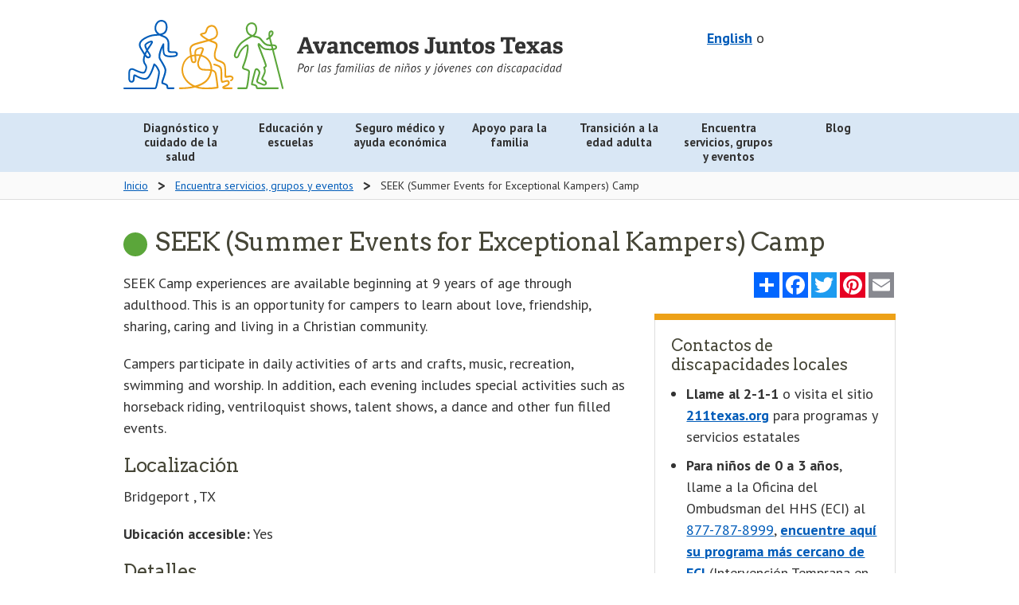

--- FILE ---
content_type: text/html; charset=UTF-8
request_url: https://www.navigatelifetexas.org/es/services-groups-events/services/seek-summer-events-for-exceptional-kampers-camp
body_size: 12619
content:
<!doctype html>
<!--[if lt IE 9]> <html class="no-js lt-ie10 lt-ie9" lang="es"> <![endif]-->
<!--[if IE 9]> <html class="no-js lt-ie10" lang="es"> <![endif]-->
<!--[if gt IE 9]><!--> <html class="no-js" lang="es"> <!--<![endif]-->
	<head>
		<meta charset="utf-8" />
		<meta name="viewport" content="width=device-width, initial-scale=1.0" />
		
			<title>SEEK (Summer Events for Exceptional Kampers) Camp | Navigate Life Texas</title>
<meta name='keywords' content='' />
<meta name='description' content='' />
<link rel='canonical' href='https://www.navigatelifetexas.org/es/services-groups-events/services/seek-summer-events-for-exceptional-kampers-camp' />
		
		<meta name="author" content="Health and Human Services Commission"/>
		<meta name="language" content="English"/>
		<meta name="language" content="Spanish"/>
		<meta name="coverage" content="Texas"/>
		<meta name="subject" content="Health"/>
		<meta name="subject" content="Human Services"/>
		<meta name="subject" content="Education"/>
		<meta name="type" content="Homepages"/>
		<meta name="type" content="Web documents"/>
		<meta property="og:image" content="https://www.navigatelifetexas.org/assets/images/logos/open-graph.jpg" />
		<meta property="og:image:type" content="image/jpeg" />
		<meta property="og:image:width" content="1200" />
		<meta property="og:image:height" content="630" />
		<meta property="og:image:alt" content="Navigate Life Texas: For families raising children with disabilities - a project of Texas Health and Human Services" />

		

		<link rel="stylesheet" href="/assets/styles/app.css" />
    <link href="https://fonts.googleapis.com/css?family=Arvo:400,700|PT+Sans:400,400i,700" rel="stylesheet">

		<!--[if lt IE 9]>
			<link rel="stylesheet" href="/assets/styles/ie8.css">
			<script src="/assets/scripts/ie8-head.js"></script>
			
			<script src="/assets/scripts/rem.min.js"></script>
		<![endif]-->

		<script src="/bower_components/foundation/js/vendor/modernizr.js"></script>
    <script type="text/javascript" src="/assets/grunticon/grunticon.loader.js"></script>
  	<script type="text/javascript">grunticon(["/assets/grunticon/icons.data.svg.css?v=2022-11-8", "/public/grunticon/icons.data.png.css?v=2022-11-8", "/assets/grunticon/icons.fallback.css?v=2022-11-8"], grunticon.svgLoadedCallback );</script>

		

		

		<meta name="google-translate-customization" content="b1236f79eaba0e07-07c23461619ba403-gdbb9a627a50991c9-12"/>

					
			<link rel="alternate" hreflang="en" href="https://www.navigatelifetexas.org/en/services-groups-events/services/seek-summer-events-for-exceptional-kampers-camp">
					
			<link rel="alternate" hreflang="es" href="https://www.navigatelifetexas.org/es/services-groups-events/services/seek-summer-events-for-exceptional-kampers-camp">
		
		<link rel="apple-touch-icon" sizes="180x180" href="/favicon/apple-touch-icon.png">
		<link rel="icon" type="image/png" sizes="32x32" href="/favicon/favicon-32x32.png">
		<link rel="icon" type="image/png" sizes="16x16" href="/favicon/favicon-16x16.png">
		<link rel="manifest" href="/favicon/site.webmanifest">
		<link rel="mask-icon" href="/favicon/safari-pinned-tab.svg" color="#005cb9">
		<meta name="msapplication-TileColor" content="#ff0000">
		<meta name="theme-color" content="#ffffff">
	</head>
	<body class="services-groups-events">

		<!-- Google Tag Manager -->
		<noscript><iframe src="//www.googletagmanager.com/ns.html?id=GTM-TWKJ4X"
		height="0" width="0" style="display:none;visibility:hidden"></iframe></noscript>
		<script>(function(w,d,s,l,i){w[l]=w[l]||[];w[l].push({'gtm.start':
		new Date().getTime(),event:'gtm.js'});var f=d.getElementsByTagName(s)[0],
		j=d.createElement(s),dl=l!='dataLayer'?'&l='+l:'';j.async=true;j.src=
		'//www.googletagmanager.com/gtm.js?id='+i+dl;f.parentNode.insertBefore(j,f);
		})(window,document,'script','dataLayer','GTM-TWKJ4X');</script>
		<!-- End Google Tag Manager -->

		<header id="top">
      
			<div class="row">
				<div class="medium-5 medium-push-7 large-5 large-push-7 columns">
					<div id="header-utility" class="text-right">
						
						<div id="header-translation">
							<div id="translation-switcher">
								
										
								    <a hreflang="en" href="https://www.navigatelifetexas.org/?ACT=66&amp;lang_id=1&amp;url=aHR0cHMlM0ElMkYlMkZ3d3cubmF2aWdhdGVsaWZldGV4YXMub3JnJTJGZW4lMkZzZXJ2aWNlcy1ncm91cHMtZXZlbnRzJTJGc2VydmljZXMlMkZzZWVrLXN1bW1lci1ldmVudHMtZm9yLWV4Y2VwdGlvbmFsLWthbXBlcnMtY2FtcA==">English</a>
								
								o
							</div>
							
							<div id="google_translate_element"></div>
							<style>
								
							</style>
						
							<script type="text/javascript">
								function googleTranslateElementInit() {
								  new google.translate.TranslateElement({pageLanguage: 'en', layout: google.translate.TranslateElement.InlineLayout.VERTICAL, autoDisplay: false, gaTrack: true, gaId: 'UA-64055681-1'}, 'google_translate_element');
								}
							</script>
							<script type="text/javascript" src="//translate.google.com/translate_a/element.js?cb=googleTranslateElementInit"></script>
						</div>

					</div>
					
				</div>
				<div class="medium-7 medium-pull-5 large-7 large-pull-5 columns">
					<a class="top-logo" href="https://www.navigatelifetexas.org/es/">
						<img src="/assets/images/logos/nlt-logo-es.svg" alt="Avancemos Juntos Texas: Ayuda para niños con discapacidad y necesidades especiales" class="top-logo-image-spanish">
					</a>
					<p class="sr-only">Avancemos Juntos Texas: Ayuda para niños con discapacidad y necesidades especiales</p>
				</div>
			</div>
		</header>
		<div id="main-nav" class="contain-to-grid">
			<nav class="top-bar" data-topbar data-closing-time="1000" role="navigation">

				<ul class="title-area">
					
					<li class="toggle-topbar menu-icon"><a href="#"><span>Menu</span></a></li>
				</ul>
				<section class="top-bar-section top-menu">
					<ul class="large-block-grid-7" >
              
							
                <li class="  diagnosis has-dropdown" style="clear: none;">
                  <a class="" href="https://www.navigatelifetexas.org/es/diagnosis-healthcare" aria-expanded="false">
                    
                      
                      <div class="main-nav-link" >
                        Diagnóstico y cuidado de la salud
                      </div>
                    
                  </a>

                  
                    <ul class=" dropdown" aria-hidden="true" tabindex="-1" data-level="1">
                      
                        
							
                <li class="   " style="clear: none;">
                  <a class="" href="https://www.navigatelifetexas.org/es/diagnosis-healthcare" aria-expanded="false">
                    
                      Información general

                    
                  </a>

                  
                </li>
                
              
							
                <li class="   " style="clear: none;">
                  <a class="" href="https://www.navigatelifetexas.org/es/diagnosis-healthcare/does-my-child-have-a-disability" aria-expanded="false">
                    
                      Qué hacer si notas que hay algo diferente

                    
                  </a>

                  
                </li>
                
              
							
                <li class="   " style="clear: none;">
                  <a class="" href="https://www.navigatelifetexas.org/es/diagnosis-healthcare/my-child-has-a-diagnosis.-where-do-i-start" aria-expanded="false">
                    
                      Mi hijo tiene un diagnóstico, ¿por dónde empiezo?

                    
                  </a>

                  
                </li>
                
              
							
                <li class="   " style="clear: none;">
                  <a class="" href="https://www.navigatelifetexas.org/es/diagnosis-healthcare/diagnoses-for-disabilities-and-special-health-care-needs" aria-expanded="false">
                    
                      Diagnósticos para discapacidades

                    
                  </a>

                  
                </li>
                
              
							
                <li class="   " style="clear: none;">
                  <a class="" href="https://www.navigatelifetexas.org/es/diagnosis-healthcare/what-is-eci" aria-expanded="false">
                    
                      Intervención Temprana en la Infancia (ECI)

                    
                  </a>

                  
                </li>
                
              
							
                <li class="   " style="clear: none;">
                  <a class="" href="https://www.navigatelifetexas.org/es/diagnosis-healthcare/faq" aria-expanded="false">
                    
                      Preguntas frecuentes

                    
                  </a>

                  
                </li>
                
              
							
                <li class="   has-dropdown" style="clear: none;">
                  <a class="" role="button" aria-expanded="false">
                    
                      Diagnósticos

                    
                  </a>

                  
                    <ul class=" dropdown" aria-hidden="true" tabindex="-1" data-level="1">
                      
                        
							
                <li class="   " style="clear: none;">
                  <a class="" href="https://www.navigatelifetexas.org/es/diagnosis-healthcare/traumatic-and-acquired-brain-injury-in-children" aria-expanded="false">
                    
                      Lesiones cerebrales

                    
                  </a>

                  
                </li>
                
              
							
                <li class="   " style="clear: none;">
                  <a class="" href="https://www.navigatelifetexas.org/es/education-schools/understanding-different-types-of-learning-disabilities" aria-expanded="false">
                    
                      Discapacidades de aprendizaje

                    
                  </a>

                  
                </li>
                
              
							
                <li class="   " style="clear: none;">
                  <a class="" href="https://www.navigatelifetexas.org/es/diagnosis-healthcare/the-zika-virus-and-zika-related-conditions" aria-expanded="false">
                    
                      Condiciones relacionadas al Zika

                    
                  </a>

                  
                </li>
                
              
							
                <li class="   " style="clear: none;">
                  <a class="" href="https://www.navigatelifetexas.org/es/diagnosis-healthcare/blindness-and-visual-impairment" aria-expanded="false">
                    
                      Ceguera y discapacidad visual

                    
                  </a>

                  
                </li>
                
              
							
                <li class="   " style="clear: none;">
                  <a class="" href="https://www.navigatelifetexas.org/es/diagnosis-healthcare/dyslexia-and-related-conditions" aria-expanded="false">
                    
                      Dislexia y padecimientos relacionados

                    
                  </a>

                  
                </li>
                
              
                      
                    </ul>
                  
                </li>
                
              
							
                <li class="   has-dropdown" style="clear: none;">
                  <a class="" role="button" aria-expanded="false">
                    
                      Salud mental y salud del comportamiento

                    
                  </a>

                  
                    <ul class=" dropdown" aria-hidden="true" tabindex="-1" data-level="1">
                      
                        
							
                <li class="   " style="clear: none;">
                  <a class="" href="https://www.navigatelifetexas.org/es/diagnosis-healthcare/mental-and-behavioral-health" aria-expanded="false">
                    
                      Información general

                    
                  </a>

                  
                </li>
                
              
							
                <li class="   " style="clear: none;">
                  <a class="" href="https://www.navigatelifetexas.org/es/diagnosis-healthcare/when-to-get-mental-health-help-for-children" aria-expanded="false">
                    
                      Cuándo se debe conseguir ayuda

                    
                  </a>

                  
                </li>
                
              
							
                <li class="   " style="clear: none;">
                  <a class="" href="https://www.navigatelifetexas.org/es/diagnosis-healthcare/finding-mental-health-resources-for-children" aria-expanded="false">
                    
                      Encontrar recursos

                    
                  </a>

                  
                </li>
                
              
							
                <li class="   " style="clear: none;">
                  <a class="" href="https://www.navigatelifetexas.org/es/diagnosis-healthcare/behavior-problems-in-children-with-disabilities" aria-expanded="false">
                    
                      Problemas de comportamiento

                    
                  </a>

                  
                </li>
                
              
							
                <li class="   " style="clear: none;">
                  <a class="" href="https://www.navigatelifetexas.org/es/family-support/risky-behavior-when-and-how-to-respond" aria-expanded="false">
                    
                      Comportamiento peligroso

                    
                  </a>

                  
                </li>
                
              
							
                <li class="   " style="clear: none;">
                  <a class="" href="https://www.navigatelifetexas.org/es/diagnosis-healthcare/mental-health-for-children-with-intellectual-and-developmental-disabilities" aria-expanded="false">
                    
                      Salud mental en niños con discapacidad intelectual o del desarrollo

                    
                  </a>

                  
                </li>
                
              
							
                <li class="   " style="clear: none;">
                  <a class="" href="https://www.navigatelifetexas.org/es/diagnosis-healthcare/psychiatric-medication-for-children-how-families-decide" aria-expanded="false">
                    
                      Medicamentos psiquiátricos

                    
                  </a>

                  
                </li>
                
              
							
                <li class="   " style="clear: none;">
                  <a class="" href="https://www.navigatelifetexas.org/es/diagnosis-healthcare/recognizing-the-effects-of-trauma-on-children" aria-expanded="false">
                    
                      Trauma

                    
                  </a>

                  
                </li>
                
              
							
                <li class="   " style="clear: none;">
                  <a class="" href="https://www.navigatelifetexas.org/es/diagnosis-healthcare/supporting-a-child-through-a-mental-health-crisis" aria-expanded="false">
                    
                      Apoyo durante una crisis

                    
                  </a>

                  
                </li>
                
              
							
                <li class="   " style="clear: none;">
                  <a class="" href="https://www.navigatelifetexas.org/es/diagnosis-healthcare/your-childs-rights-to-mental-health-services" aria-expanded="false">
                    
                      Derechos de recibir servicios

                    
                  </a>

                  
                </li>
                
              
							
                <li class="   " style="clear: none;">
                  <a class="" href="https://www.navigatelifetexas.org/es/family-support/when-other-people-misunderstand-your-childs-behavior" aria-expanded="false">
                    
                      Malas interpretaciones del comportamiento

                    
                  </a>

                  
                </li>
                
              
							
                <li class="   " style="clear: none;">
                  <a class="" href="https://www.navigatelifetexas.org/es/family-support/navigating-the-juvenile-justice-system" aria-expanded="false">
                    
                      Sistema de justicia para menores

                    
                  </a>

                  
                </li>
                
              
                      
                    </ul>
                  
                </li>
                
              
							
                <li class="   has-dropdown" style="clear: none;">
                  <a class="" href="https://www.navigatelifetexas.org/es/diagnosis-healthcare/children-with-multiple-disabilities-rare-conditions-undiagnosed" aria-expanded="false">
                    
                      Discapacidades múltiples, afecciones poco comunes o casos sin diagnóstico

                    
                  </a>

                  
                    <ul class=" dropdown" aria-hidden="true" tabindex="-1" data-level="1">
                      
                        
							
                <li class="   " style="clear: none;">
                  <a class="" href="https://www.navigatelifetexas.org/es/diagnosis-healthcare/children-with-multiple-disabilities-rare-conditions-undiagnosed" aria-expanded="false">
                    
                      Niños con condición rara, varios diagnósticos o no tiene diagnóstico

                    
                  </a>

                  
                </li>
                
              
							
                <li class="   " style="clear: none;">
                  <a class="" href="https://www.navigatelifetexas.org/es/diagnosis-healthcare/solving-the-secrets-of-sophie-a-diagnostic-odyssey-through-genetics" aria-expanded="false">
                    
                      La odisea para obtener un diagnóstico por medio de la genética

                    
                  </a>

                  
                </li>
                
              
							
                <li class="   " style="clear: none;">
                  <a class="" href="https://www.navigatelifetexas.org/es/diagnosis-healthcare/genetic-disorders" aria-expanded="false">
                    
                      Trastornos genéticos

                    
                  </a>

                  
                </li>
                
              
							
                <li class="   " style="clear: none;">
                  <a class="" href="https://www.navigatelifetexas.org/es/diagnosis-healthcare/understanding-invisible-disabilities" aria-expanded="false">
                    
                      Cómo comprender las discapacidades invisibles

                    
                  </a>

                  
                </li>
                
              
                      
                    </ul>
                  
                </li>
                
              
							
                <li class="   has-dropdown" style="clear: none;">
                  <a class="" role="button" aria-expanded="false">
                    
                      Cómo planificar y organizarte

                    
                  </a>

                  
                    <ul class=" dropdown" aria-hidden="true" tabindex="-1" data-level="1">
                      
                        
							
                <li class="   " style="clear: none;">
                  <a class="" href="https://www.navigatelifetexas.org/es/diagnosis-healthcare/how-to-talk-to-your-doctor" aria-expanded="false">
                    
                      Cómo hablar con tu médico

                    
                  </a>

                  
                </li>
                
              
							
                <li class="   " style="clear: none;">
                  <a class="" href="https://www.navigatelifetexas.org/es/diagnosis-healthcare/medical-home-for-children" aria-expanded="false">
                    
                      Hogar médico

                    
                  </a>

                  
                </li>
                
              
							
                <li class="   " style="clear: none;">
                  <a class="" href="https://www.navigatelifetexas.org/es/diagnosis-healthcare/care-notebook" aria-expanded="false">
                    
                      Cómo organizar los expedientes médicos

                    
                  </a>

                  
                </li>
                
              
							
                <li class="   " style="clear: none;">
                  <a class="" href="https://www.navigatelifetexas.org/es/diagnosis-healthcare/your-childs-electronic-health-record" aria-expanded="false">
                    
                      El registro médico electrónico

                    
                  </a>

                  
                </li>
                
              
							
                <li class="   " style="clear: none;">
                  <a class="" href="https://www.navigatelifetexas.org/es/diagnosis-healthcare/health-care-specialty-therapy-options-for-children-with-disabilities" aria-expanded="false">
                    
                      Glosario de especialidades y terapias

                    
                  </a>

                  
                </li>
                
              
							
                <li class="   " style="clear: none;">
                  <a class="" href="https://www.navigatelifetexas.org/es/family-support/when-you-leave-the-hospital-before-your-baby" aria-expanded="false">
                    
                      Cuando sales del hospital antes que tu bebé

                    
                  </a>

                  
                </li>
                
              
							
                <li class="   " style="clear: none;">
                  <a class="" href="https://www.navigatelifetexas.org/es/transition-to-adulthood/medical-transition" aria-expanded="false">
                    
                      La transición en la atención médica

                    
                  </a>

                  
                </li>
                
              
							
                <li class="   " style="clear: none;">
                  <a class="" href="https://www.navigatelifetexas.org/es/diagnosis-healthcare/telehealth-and-telemedicine-for-children-with-disabilities-and-special-health-care-needs" aria-expanded="false">
                    
                      Telesalud y telemedicina

                    
                  </a>

                  
                </li>
                
              
                      
                    </ul>
                  
                </li>
                
              
							
                <li class="   has-dropdown" style="clear: none;">
                  <a class="" role="button" aria-expanded="false">
                    
                      Indicadores del desarrollo

                    
                  </a>

                  
                    <ul class=" dropdown" aria-hidden="true" tabindex="-1" data-level="1">
                      
                        
							
                <li class="   " style="clear: none;">
                  <a class="" href="https://www.navigatelifetexas.org/es/diagnosis-healthcare/infant-baby-developmental-milestones" aria-expanded="false">
                    
                      Desde el nacimiento hasta los 3 años

                    
                  </a>

                  
                </li>
                
              
							
                <li class="   " style="clear: none;">
                  <a class="" href="https://www.navigatelifetexas.org/es/diagnosis-healthcare/child-development-milestones" aria-expanded="false">
                    
                      De los 3 años en adelante

                    
                  </a>

                  
                </li>
                
              
                      
                    </ul>
                  
                </li>
                
              
							
                <li class="   has-dropdown" style="clear: none;">
                  <a class="" role="button" aria-expanded="false">
                    
                      Equipo

                    
                  </a>

                  
                    <ul class=" dropdown" aria-hidden="true" tabindex="-1" data-level="1">
                      
                        
							
                <li class="   " style="clear: none;">
                  <a class="" href="https://www.navigatelifetexas.org/es/diagnosis-healthcare/supplies-medical-equipment-for-children-with-disabilities" aria-expanded="false">
                    
                      Equipo y suministros médicos

                    
                  </a>

                  
                </li>
                
              
							
                <li class="   " style="clear: none;">
                  <a class="" href="https://www.navigatelifetexas.org/es/diagnosis-healthcare/assistive-technology-adaptive-equipment-for-children-with-disabilities" aria-expanded="false">
                    
                      La tecnología y aparatos de adaptación

                    
                  </a>

                  
                </li>
                
              
                      
                    </ul>
                  
                </li>
                
              
							
                <li class="   has-dropdown" style="clear: none;">
                  <a class="" role="button" aria-expanded="false">
                    
                      Alimentación y salud bucal

                    
                  </a>

                  
                    <ul class=" dropdown" aria-hidden="true" tabindex="-1" data-level="1">
                      
                        
							
                <li class="   " style="clear: none;">
                  <a class="" href="https://www.navigatelifetexas.org/es/diagnosis-healthcare/oral-health-tips-and-strategies" aria-expanded="false">
                    
                      Salud bucal

                    
                  </a>

                  
                </li>
                
              
							
                <li class="   " style="clear: none;">
                  <a class="" href="https://www.navigatelifetexas.org/es/diagnosis-healthcare/dental-care" aria-expanded="false">
                    
                      Cuidado dental

                    
                  </a>

                  
                </li>
                
              
							
                <li class="   " style="clear: none;">
                  <a class="" href="https://www.navigatelifetexas.org/es/diagnosis-healthcare/challenges-with-eating" aria-expanded="false">
                    
                      Problemas para comer

                    
                  </a>

                  
                </li>
                
              
							
                <li class="   " style="clear: none;">
                  <a class="" href="https://www.navigatelifetexas.org/es/diagnosis-healthcare/eating-disorders" aria-expanded="false">
                    
                      Trastornos alimentarios

                    
                  </a>

                  
                </li>
                
              
                      
                    </ul>
                  
                </li>
                
              
                      
                    </ul>
                  
                </li>
                
              
							
                <li class="  education has-dropdown" style="clear: none;">
                  <a class="" href="https://www.navigatelifetexas.org/es/education-schools" aria-expanded="false">
                    
                      
                      <div class="main-nav-link" >
                        Educación y escuelas
                      </div>
                    
                  </a>

                  
                    <ul class=" dropdown" aria-hidden="true" tabindex="-1" data-level="1">
                      
                        
							
                <li class="   " style="clear: none;">
                  <a class="" href="https://www.navigatelifetexas.org/es/education-schools" aria-expanded="false">
                    
                      Información general

                    
                  </a>

                  
                </li>
                
              
							
                <li class="   " style="clear: none;">
                  <a class="" href="https://www.navigatelifetexas.org/es/education-schools/your-childs-right-to-a-public-education" aria-expanded="false">
                    
                      Derecho a la educación pública

                    
                  </a>

                  
                </li>
                
              
							
                <li class="   " style="clear: none;">
                  <a class="" href="https://www.navigatelifetexas.org/es/education-schools/school-choices-for-children-with-disabilities" aria-expanded="false">
                    
                      Tipos de escuelas

                    
                  </a>

                  
                </li>
                
              
							
                <li class="   " style="clear: none;">
                  <a class="" href="https://www.navigatelifetexas.org/es/education-schools/after-school-activities-programs-for-students-with-disabilities" aria-expanded="false">
                    
                      Las actividades después de clases

                    
                  </a>

                  
                </li>
                
              
							
                <li class="   " style="clear: none;">
                  <a class="" href="https://www.navigatelifetexas.org/es/education-schools/texas-90-attendance-and-truancy-rules" aria-expanded="false">
                    
                      Reglas sobre la asistencia del 90% y el ausentismo escolar de Texas

                    
                  </a>

                  
                </li>
                
              
							
                <li class="   " style="clear: none;">
                  <a class="" href="https://www.navigatelifetexas.org/es/education-schools/organizing-school-records" aria-expanded="false">
                    
                      Organizar los registros escolares

                    
                  </a>

                  
                </li>
                
              
							
                <li class="   " style="clear: none;">
                  <a class="" href="https://www.navigatelifetexas.org/es/education-schools/faq" aria-expanded="false">
                    
                      Preguntas frecuentes

                    
                  </a>

                  
                </li>
                
              
							
                <li class="   has-dropdown" style="clear: none;">
                  <a class="" role="button" aria-expanded="false">
                    
                      Educación Especial

                    
                  </a>

                  
                    <ul class=" dropdown" aria-hidden="true" tabindex="-1" data-level="1">
                      
                        
							
                <li class="   " style="clear: none;">
                  <a class="" href="https://www.navigatelifetexas.org/es/education-schools/special-education-101" aria-expanded="false">
                    
                      Educación Especial 101

                    
                  </a>

                  
                </li>
                
              
							
                <li class="   " style="clear: none;">
                  <a class="" href="https://www.navigatelifetexas.org/es/education-schools/what-is-ecse" aria-expanded="false">
                    
                      Programa de Educación Especial en la Primera Infancia

                    
                  </a>

                  
                </li>
                
              
							
                <li class="   " style="clear: none;">
                  <a class="" href="https://www.navigatelifetexas.org/es/education-schools/getting-ecse-services" aria-expanded="false">
                    
                      Los servicios de ECSE

                    
                  </a>

                  
                </li>
                
              
							
                <li class="   " style="clear: none;">
                  <a class="" href="https://www.navigatelifetexas.org/es/education-schools/section-504" aria-expanded="false">
                    
                      Sección 504

                    
                  </a>

                  
                </li>
                
              
							
                <li class="   " style="clear: none;">
                  <a class="" href="https://www.navigatelifetexas.org/es/education-schools/educational-placements-for-students-with-disabilities" aria-expanded="false">
                    
                      Colocación educativas

                    
                  </a>

                  
                </li>
                
              
							
                <li class="   " style="clear: none;">
                  <a class="" href="https://www.navigatelifetexas.org/es/education-schools/ard-process" aria-expanded="false">
                    
                      Proceso de admisión, evaluación y salida de la escuela (ARD)

                    
                  </a>

                  
                </li>
                
              
							
                <li class="   " style="clear: none;">
                  <a class="" href="https://www.navigatelifetexas.org/es/education-schools/your-childs-individualized-education-program" aria-expanded="false">
                    
                      El programa de educación individualizada (IEP)

                    
                  </a>

                  
                </li>
                
              
							
                <li class="   " style="clear: none;">
                  <a class="" href="https://www.navigatelifetexas.org/es/education-schools/behavior-intervention-plans-and-schools" aria-expanded="false">
                    
                      Los planes de intervención conductual y las escuelas

                    
                  </a>

                  
                </li>
                
              
							
                <li class="   " style="clear: none;">
                  <a class="" href="https://www.navigatelifetexas.org/es/education-schools/getting-the-right-services-for-children-with-disabilities" aria-expanded="false">
                    
                      Dificultad en conseguir los servicios que necesita tu hijo

                    
                  </a>

                  
                </li>
                
              
							
                <li class="   " style="clear: none;">
                  <a class="" href="https://www.navigatelifetexas.org/es/education-schools/special-education-advocates-and-advocacy" aria-expanded="false">
                    
                      La defensa y promoción de la educación especial

                    
                  </a>

                  
                </li>
                
              
                      
                    </ul>
                  
                </li>
                
              
							
                <li class="   has-dropdown" style="clear: none;">
                  <a class="" role="button" aria-expanded="false">
                    
                      Relaciones personales

                    
                  </a>

                  
                    <ul class=" dropdown" aria-hidden="true" tabindex="-1" data-level="1">
                      
                        
							
                <li class="   " style="clear: none;">
                  <a class="" href="https://www.navigatelifetexas.org/es/education-schools/bullying-children-with-disabilities" aria-expanded="false">
                    
                      La intimidación

                    
                  </a>

                  
                </li>
                
              
							
                <li class="   " style="clear: none;">
                  <a class="" href="https://www.navigatelifetexas.org/es/education-schools/ways-to-build-a-relationship-with-your-childs-school" aria-expanded="false">
                    
                      Cómo relacionarte con la escuela de tu hijo

                    
                  </a>

                  
                </li>
                
              
							
                <li class="   " style="clear: none;">
                  <a class="" href="https://www.navigatelifetexas.org/es/transition-to-adulthood/friendships-after-high-school" aria-expanded="false">
                    
                      Las amistades después de la preparatoria

                    
                  </a>

                  
                </li>
                
              
							
                <li class="   " style="clear: none;">
                  <a class="" href="https://www.navigatelifetexas.org/es/family-support/friendships-and-social-skills-for-children-with-disabilities-and-special-health-care-needs" aria-expanded="false">
                    
                      Los amigos y las habilidades sociales

                    
                  </a>

                  
                </li>
                
              
                      
                    </ul>
                  
                </li>
                
              
							
                <li class="   has-dropdown" style="clear: none;">
                  <a class="" role="button" aria-expanded="false">
                    
                      Transiciónes

                    
                  </a>

                  
                    <ul class=" dropdown" aria-hidden="true" tabindex="-1" data-level="1">
                      
                        
							
                <li class="   " style="clear: none;">
                  <a class="" href="https://www.navigatelifetexas.org/es/education-schools/transition-planning-for-students-with-disabilities" aria-expanded="false">
                    
                      La transición de la escuela pública

                    
                  </a>

                  
                </li>
                
              
							
                <li class="   " style="clear: none;">
                  <a class="" href="https://www.navigatelifetexas.org/es/education-schools/transitioning-between-schools" aria-expanded="false">
                    
                      La transición entre escuelas

                    
                  </a>

                  
                </li>
                
              
							
                <li class="   " style="clear: none;">
                  <a class="" href="https://www.navigatelifetexas.org/es/transition-to-adulthood/college-and-alternatives-for-students-with-disabilities" aria-expanded="false">
                    
                      Estudios después de la preparatoria

                    
                  </a>

                  
                </li>
                
              
							
                <li class="   " style="clear: none;">
                  <a class="" href="https://www.navigatelifetexas.org/es/education-schools/health-care-transition-planning-in-the-iep" aria-expanded="false">
                    
                      Planeación para la transición a través del IEP

                    
                  </a>

                  
                </li>
                
              
                      
                    </ul>
                  
                </li>
                
              
                      
                    </ul>
                  
                </li>
                
              
							
                <li class="pull-right  financial has-dropdown" style="clear: none;">
                  <a class="" href="https://www.navigatelifetexas.org/es/insurance-financial-help" aria-expanded="false">
                    
                      
                      <div class="main-nav-link" >
                        Seguro médico y ayuda económica
                      </div>
                    
                  </a>

                  
                    <ul class=" dropdown" aria-hidden="true" tabindex="-1" data-level="1">
                      
                        
							
                <li class="   " style="clear: none;">
                  <a class="" href="https://www.navigatelifetexas.org/es/insurance-financial-help" aria-expanded="false">
                    
                      Información general

                    
                  </a>

                  
                </li>
                
              
							
              
							
                <li class="   " style="clear: none;">
                  <a class="" href="https://www.navigatelifetexas.org/es/insurance-financial-help/ssi-benefits-for-children-with-disabilities" aria-expanded="false">
                    
                      Beneficios de Seguridad de Ingreso Suplementario (SSI)

                    
                  </a>

                  
                </li>
                
              
							
                <li class="   " style="clear: none;">
                  <a class="" href="https://www.navigatelifetexas.org/es/insurance-financial-help/ssdi-for-children" aria-expanded="false">
                    
                      Beneficios del Seguro Social por Incapacidad (SSDI)

                    
                  </a>

                  
                </li>
                
              
							
                <li class="   " style="clear: none;">
                  <a class="" href="https://www.navigatelifetexas.org/es/insurance-financial-help/medicare-for-children-with-disabilities" aria-expanded="false">
                    
                      Medicare

                    
                  </a>

                  
                </li>
                
              
							
                <li class="   " style="clear: none;">
                  <a class="" href="https://www.navigatelifetexas.org/es/transition-to-adulthood/funding-and-services" aria-expanded="false">
                    
                      Fondos y servicios a partir de los 18 años

                    
                  </a>

                  
                </li>
                
              
							
                <li class="   " style="clear: none;">
                  <a class="" href="https://www.navigatelifetexas.org/es/insurance-financial-help/funding-grants-for-children-with-disabilities" aria-expanded="false">
                    
                      Subsidios y otras fuentes de fondos

                    
                  </a>

                  
                </li>
                
              
							
                <li class="   " style="clear: none;">
                  <a class="" href="https://www.navigatelifetexas.org/es/insurance-financial-help/help-with-utility-bills-and-energy-costs" aria-expanded="false">
                    
                      Ayuda con los costos de la electricidad

                    
                  </a>

                  
                </li>
                
              
							
                <li class="   " style="clear: none;">
                  <a class="" href="https://www.navigatelifetexas.org/es/insurance-financial-help/faq" aria-expanded="false">
                    
                      Preguntas frecuentes

                    
                  </a>

                  
                </li>
                
              
							
                <li class="   has-dropdown" style="clear: none;">
                  <a class="" role="button" aria-expanded="false">
                    
                      Medicaid

                    
                  </a>

                  
                    <ul class=" dropdown" aria-hidden="true" tabindex="-1" data-level="1">
                      
                        
							
                <li class="   " style="clear: none;">
                  <a class="" href="https://www.navigatelifetexas.org/es/insurance-financial-help/texas-medicaid-for-children-with-disabilities" aria-expanded="false">
                    
                      Información general

                    
                  </a>

                  
                </li>
                
              
							
                <li class="   " style="clear: none;">
                  <a class="" href="https://www.navigatelifetexas.org/es/insurance-financial-help/medicaid-buy-in-for-children-with-disabilities" aria-expanded="false">
                    
                      Medicaid Buy-In

                    
                  </a>

                  
                </li>
                
              
							
                <li class="   " style="clear: none;">
                  <a class="" href="https://www.navigatelifetexas.org/es/insurance-financial-help/medicaid-transportation-services" aria-expanded="false">
                    
                      Transporte

                    
                  </a>

                  
                </li>
                
              
							
                <li class="   " style="clear: none;">
                  <a class="" href="https://www.navigatelifetexas.org/es/insurance-financial-help/star-kids-service-coordination" aria-expanded="false">
                    
                      STAR Kids – coordinación de servicios

                    
                  </a>

                  
                </li>
                
              
							
                <li class="   " style="clear: none;">
                  <a class="" href="https://www.navigatelifetexas.org/es/insurance-financial-help/hipp-program" aria-expanded="false">
                    
                      Programa de primas de seguro médico (HIPP)

                    
                  </a>

                  
                </li>
                
              
							
                <li class="   " style="clear: none;">
                  <a class="" href="https://www.navigatelifetexas.org/es/family-support/community-first-choice-program" aria-expanded="false">
                    
                      Programa Community First Choice

                    
                  </a>

                  
                </li>
                
              
                      
                    </ul>
                  
                </li>
                
              
							
                <li class="   has-dropdown" style="clear: none;">
                  <a class="" role="button" aria-expanded="false">
                    
                      Programas con exención

                    
                  </a>

                  
                    <ul class=" dropdown" aria-hidden="true" tabindex="-1" data-level="1">
                      
                        
							
                <li class="   " style="clear: none;">
                  <a class="" href="https://www.navigatelifetexas.org/es/insurance-financial-help/texas-medicaid-waiver-programs-for-children-with-disabilities" aria-expanded="false">
                    
                      Información general

                    
                  </a>

                  
                </li>
                
              
							
                <li class="   " style="clear: none;">
                  <a class="" href="https://www.navigatelifetexas.org/es/insurance-financial-help/home-and-community-based-services-hcs" aria-expanded="false">
                    
                      Servicios en el Hogar y en la Comunidad (HCS)

                    
                  </a>

                  
                </li>
                
              
							
                <li class="   " style="clear: none;">
                  <a class="" href="https://www.navigatelifetexas.org/es/insurance-financial-help/community-living-assistance-and-support-services-class" aria-expanded="false">
                    
                      Servicios de Apoyo y Asistencia para Vivir en la Comunidad (CLASS)

                    
                  </a>

                  
                </li>
                
              
							
                <li class="   " style="clear: none;">
                  <a class="" href="https://www.navigatelifetexas.org/es/insurance-financial-help/medically-dependent-children-program-mdcp" aria-expanded="false">
                    
                      Programa para Niños Médicamente Dependientes

                    
                  </a>

                  
                </li>
                
              
							
                <li class="   " style="clear: none;">
                  <a class="" href="https://www.navigatelifetexas.org/es/insurance-financial-help/starplus-home-and-community-based-services-hcbs" aria-expanded="false">
                    
                      Programa STAR+PLUS de Servicios en el Hogar y en la Comunidad (HCBS)

                    
                  </a>

                  
                </li>
                
              
							
                <li class="   " style="clear: none;">
                  <a class="" href="https://www.navigatelifetexas.org/es/insurance-financial-help/texas-home-living-txhml" aria-expanded="false">
                    
                      Programa de Texas para Vivir en Casa (TxHmL)

                    
                  </a>

                  
                </li>
                
              
							
                <li class="   " style="clear: none;">
                  <a class="" href="https://www.navigatelifetexas.org/es/insurance-financial-help/youth-empowerment-services-yes" aria-expanded="false">
                    
                      Servicios de Empoderamiento Juvenil (YES)

                    
                  </a>

                  
                </li>
                
              
							
                <li class="   " style="clear: none;">
                  <a class="" href="https://www.navigatelifetexas.org/es/insurance-financial-help/deaf-blind-with-multiple-disabilities-dbmd" aria-expanded="false">
                    
                      Programa para Personas Sordociegas con Discapacidades Múltiples (DMBD)

                    
                  </a>

                  
                </li>
                
              
                      
                    </ul>
                  
                </li>
                
              
							
                <li class="   has-dropdown" style="clear: none;">
                  <a class="" role="button" aria-expanded="false">
                    
                      Beneficios y seguro médico

                    
                  </a>

                  
                    <ul class=" dropdown" aria-hidden="true" tabindex="-1" data-level="1">
                      
                        
							
                <li class="   " style="clear: none;">
                  <a class="" href="https://www.navigatelifetexas.org/es/insurance-financial-help/health-care-benefit-programs-insurance-for-children-with-disabilities" aria-expanded="false">
                    
                      Información general

                    
                  </a>

                  
                </li>
                
              
							
                <li class="   " style="clear: none;">
                  <a class="" href="https://www.navigatelifetexas.org/es/insurance-financial-help/appealing-a-health-insurance-decision" aria-expanded="false">
                    
                      Apelando una decisión del seguro médico

                    
                  </a>

                  
                </li>
                
              
							
                <li class="   " style="clear: none;">
                  <a class="" href="https://www.navigatelifetexas.org/es/insurance-financial-help/hipp-program" aria-expanded="false">
                    
                      Programa de primas de seguro médico (HIPP)

                    
                  </a>

                  
                </li>
                
              
							
                <li class="   " style="clear: none;">
                  <a class="" href="https://www.navigatelifetexas.org/es/insurance-financial-help/chip-for-children-with-disabilities-and-special-health-care-needs" aria-expanded="false">
                    
                      CHIP para niños con necesidades médicas especiales

                    
                  </a>

                  
                </li>
                
              
                      
                    </ul>
                  
                </li>
                
              
                      
                    </ul>
                  
                </li>
                
              
							
                <li class="pull-right  support has-dropdown" style="clear: none;">
                  <a class="" href="https://www.navigatelifetexas.org/es/family-support" aria-expanded="false">
                    
                      
                      <div class="main-nav-link" main-nav-link-padding>
                        Apoyo para la familia
                      </div>
                    
                  </a>

                  
                    <ul class=" dropdown" aria-hidden="true" tabindex="-1" data-level="1">
                      
                        
							
                <li class="   " style="clear: none;">
                  <a class="" href="https://www.navigatelifetexas.org/es/family-support" aria-expanded="false">
                    
                      Información general

                    
                  </a>

                  
                </li>
                
              
							
                <li class="   " style="clear: none;">
                  <a class="" href="https://www.navigatelifetexas.org/es/family-support/tips-for-foster-parents-and-caregivers" aria-expanded="false">
                    
                      Consejos para padres de acogida y cuidadores

                    
                  </a>

                  
                </li>
                
              
							
                <li class="   " style="clear: none;">
                  <a class="" href="https://www.navigatelifetexas.org/es/family-support/faq" aria-expanded="false">
                    
                      Preguntas frecuentes

                    
                  </a>

                  
                </li>
                
              
							
                <li class="   has-dropdown" style="clear: none;">
                  <a class="" role="button" aria-expanded="false">
                    
                      La nueva normalidad

                    
                  </a>

                  
                    <ul class=" dropdown" aria-hidden="true" tabindex="-1" data-level="1">
                      
                        
							
                <li class="   " style="clear: none;">
                  <a class="" href="https://www.navigatelifetexas.org/es/family-support/self-care" aria-expanded="false">
                    
                      Cuidado personal

                    
                  </a>

                  
                </li>
                
              
							
                <li class="   " style="clear: none;">
                  <a class="" href="https://www.navigatelifetexas.org/es/family-support/accepting-grieving-and-adapting-to-life" aria-expanded="false">
                    
                      Aceptando, apenando, y adaptándose a la vida

                    
                  </a>

                  
                </li>
                
              
							
                <li class="   " style="clear: none;">
                  <a class="" href="https://www.navigatelifetexas.org/es/family-support/helping-your-child-live-with-chronic-illness" aria-expanded="false">
                    
                      Como ayudar a tu hijo a vivir con una enfermedad crónica

                    
                  </a>

                  
                </li>
                
              
                      
                    </ul>
                  
                </li>
                
              
							
                <li class="   has-dropdown" style="clear: none;">
                  <a class="" role="button" aria-expanded="false">
                    
                      Relaciones personales

                    
                  </a>

                  
                    <ul class=" dropdown" aria-hidden="true" tabindex="-1" data-level="1">
                      
                        
							
                <li class="   " style="clear: none;">
                  <a class="" href="https://www.navigatelifetexas.org/es/family-support/parenting-children-with-disabilities" aria-expanded="false">
                    
                      Cómo manejar tu vida diaria

                    
                  </a>

                  
                </li>
                
              
							
                <li class="   " style="clear: none;">
                  <a class="" href="https://www.navigatelifetexas.org/es/family-support/connecting-with-other-parents-of-children-with-disabilities" aria-expanded="false">
                    
                      Estar en contacto con otros padres de familia

                    
                  </a>

                  
                </li>
                
              
							
                <li class="   " style="clear: none;">
                  <a class="" href="https://www.navigatelifetexas.org/es/family-support/teenagers-with-disabilities" aria-expanded="false">
                    
                      Los adolescentes

                    
                  </a>

                  
                </li>
                
              
							
                <li class="   " style="clear: none;">
                  <a class="" href="https://www.navigatelifetexas.org/es/family-support/siblings-of-children-with-disabilities" aria-expanded="false">
                    
                      Los hermanos

                    
                  </a>

                  
                </li>
                
              
							
                <li class="   " style="clear: none;">
                  <a class="" href="https://www.navigatelifetexas.org/es/family-support/personal-network" aria-expanded="false">
                    
                      Red de personas de confianza

                    
                  </a>

                  
                </li>
                
              
							
                <li class="   " style="clear: none;">
                  <a class="" href="https://www.navigatelifetexas.org/es/family-support/when-other-people-misunderstand-your-childs-behavior" aria-expanded="false">
                    
                      Malas interpretaciones del comportamiento

                    
                  </a>

                  
                </li>
                
              
							
                <li class="   " style="clear: none;">
                  <a class="" href="https://www.navigatelifetexas.org/es/family-support/dealing-with-divorce" aria-expanded="false">
                    
                      El divorcio

                    
                  </a>

                  
                </li>
                
              
							
                <li class="   " style="clear: none;">
                  <a class="" href="https://www.navigatelifetexas.org/es/family-support/the-power-of-counseling-for-parents" aria-expanded="false">
                    
                      La terapia para los padres

                    
                  </a>

                  
                </li>
                
              
							
                <li class="   " style="clear: none;">
                  <a class="" href="https://www.navigatelifetexas.org/es/family-support/person-centered-thinking" aria-expanded="false">
                    
                      Pensar de manera centrada en la persona

                    
                  </a>

                  
                </li>
                
              
							
                <li class="   " style="clear: none;">
                  <a class="" href="https://www.navigatelifetexas.org/es/transition-to-adulthood/friendships-after-high-school" aria-expanded="false">
                    
                      Las amistades después de la preparatori

                    
                  </a>

                  
                </li>
                
              
							
                <li class="   " style="clear: none;">
                  <a class="" href="https://www.navigatelifetexas.org/es/diagnosis-healthcare/how-to-talk-to-your-doctor" aria-expanded="false">
                    
                      Cómo hablar con el médico de tu hijo

                    
                  </a>

                  
                </li>
                
              
							
                <li class="   " style="clear: none;">
                  <a class="" href="https://www.navigatelifetexas.org/es/family-support/friendships-and-social-skills-for-children-with-disabilities-and-special-health-care-needs" aria-expanded="false">
                    
                      Los amigos y las habilidades sociales

                    
                  </a>

                  
                </li>
                
              
							
                <li class="   " style="clear: none;">
                  <a class="" href="https://www.navigatelifetexas.org/es/transition-to-adulthood/recreation-for-teenagers-and-adults-with-disabilities" aria-expanded="false">
                    
                      Actividades recreativas para adolescentes y adultos con discapacidades

                    
                  </a>

                  
                </li>
                
              
                      
                    </ul>
                  
                </li>
                
              
							
                <li class="   has-dropdown" style="clear: none;">
                  <a class="" role="button" aria-expanded="false">
                    
                      Cómo planificar y organizarte

                    
                  </a>

                  
                    <ul class=" dropdown" aria-hidden="true" tabindex="-1" data-level="1">
                      
                        
							
                <li class="   " style="clear: none;">
                  <a class="" href="https://www.navigatelifetexas.org/es/family-support/emergency-preparedness-for-families-of-children-with-disabilities" aria-expanded="false">
                    
                      Preparativos para casos de emergencia

                    
                  </a>

                  
                </li>
                
              
							
                <li class="   " style="clear: none;">
                  <a class="" href="https://www.navigatelifetexas.org/es/family-support/planning-for-a-time-when-you-cant-care-for-your-child" aria-expanded="false">
                    
                      Cuando ya no puedas cuidar de tu hijo

                    
                  </a>

                  
                </li>
                
              
							
                <li class="   " style="clear: none;">
                  <a class="" href="https://www.navigatelifetexas.org/es/family-support/person-centered-planning" aria-expanded="false">
                    
                      Planificación centrada en la persona

                    
                  </a>

                  
                </li>
                
              
							
                <li class="   " style="clear: none;">
                  <a class="" href="https://www.navigatelifetexas.org/es/diagnosis-healthcare/medical-home-for-children" aria-expanded="false">
                    
                      Hogar médico

                    
                  </a>

                  
                </li>
                
              
							
                <li class="   " style="clear: none;">
                  <a class="" href="https://www.navigatelifetexas.org/es/diagnosis-healthcare/care-notebook" aria-expanded="false">
                    
                      Cómo organizar los expedientes médicos

                    
                  </a>

                  
                </li>
                
              
							
                <li class="   " style="clear: none;">
                  <a class="" href="https://www.navigatelifetexas.org/es/diagnosis-healthcare/your-childs-electronic-health-record" aria-expanded="false">
                    
                      El registro médico electrónico

                    
                  </a>

                  
                </li>
                
              
                      
                    </ul>
                  
                </li>
                
              
							
                <li class="   has-dropdown" style="clear: none;">
                  <a class="" role="button" aria-expanded="false">
                    
                      Vivienda y situaciones familiares

                    
                  </a>

                  
                    <ul class=" dropdown" aria-hidden="true" tabindex="-1" data-level="1">
                      
                        
							
                <li class="   " style="clear: none;">
                  <a class="" href="https://www.navigatelifetexas.org/es/family-support/modifying-homes-for-children-with-disabilities" aria-expanded="false">
                    
                      Modificar tu hogar

                    
                  </a>

                  
                </li>
                
              
							
                <li class="   " style="clear: none;">
                  <a class="" href="https://www.navigatelifetexas.org/es/family-support/resources-for-military-families-of-children-with-disabilities" aria-expanded="false">
                    
                      Familias militares

                    
                  </a>

                  
                </li>
                
              
							
                <li class="   " style="clear: none;">
                  <a class="" href="https://www.navigatelifetexas.org/es/family-support/new-assignments" aria-expanded="false">
                    
                      Nuevas asignaciones

                    
                  </a>

                  
                </li>
                
              
							
                <li class="   " style="clear: none;">
                  <a class="" href="https://www.navigatelifetexas.org/es/family-support/tips-for-raising-a-child-with-special-health-care-needs-in-a-rural-setting" aria-expanded="false">
                    
                      Habitantes de áreas rurales

                    
                  </a>

                  
                </li>
                
              
							
                <li class="   " style="clear: none;">
                  <a class="" href="https://www.navigatelifetexas.org/es/transition-to-adulthood/housing-choices-for-young-adults-with-disabilities" aria-expanded="false">
                    
                      La vivienda

                    
                  </a>

                  
                </li>
                
              
                      
                    </ul>
                  
                </li>
                
              
							
                <li class="   has-dropdown" style="clear: none;">
                  <a class="" role="button" aria-expanded="false">
                    
                      Servicios de apoyo

                    
                  </a>

                  
                    <ul class=" dropdown" aria-hidden="true" tabindex="-1" data-level="1">
                      
                        
							
                <li class="   " style="clear: none;">
                  <a class="" href="https://www.navigatelifetexas.org/es/family-support/respite-care-for-children-with-disabilities" aria-expanded="false">
                    
                      Servicios de atención de relevo

                    
                  </a>

                  
                </li>
                
              
							
                <li class="   " style="clear: none;">
                  <a class="" href="https://www.navigatelifetexas.org/es/family-support/day-care-for-children-with-disabilities" aria-expanded="false">
                    
                      La guardería

                    
                  </a>

                  
                </li>
                
              
							
                <li class="   " style="clear: none;">
                  <a class="" href="https://www.navigatelifetexas.org/es/family-support/government-funded-organizations" aria-expanded="false">
                    
                      Organizaciones subsidiadas por el gobierno

                    
                  </a>

                  
                </li>
                
              
							
                <li class="   " style="clear: none;">
                  <a class="" href="https://www.navigatelifetexas.org/es/family-support/sending-your-child-to-camp" aria-expanded="false">
                    
                      Mandar a tu hijo a un campamento

                    
                  </a>

                  
                </li>
                
              
							
                <li class="   " style="clear: none;">
                  <a class="" href="https://www.navigatelifetexas.org/es/diagnosis-healthcare/health-care-specialty-therapy-options-for-children-with-disabilities" aria-expanded="false">
                    
                      Glosario de especialidades y terapias

                    
                  </a>

                  
                </li>
                
              
							
                <li class="   " style="clear: none;">
                  <a class="" href="https://www.navigatelifetexas.org/es/education-schools/getting-the-right-services-for-children-with-disabilities" aria-expanded="false">
                    
                      Getting the Right Education Services

                    
                  </a>

                  
                </li>
                
              
							
                <li class="   " style="clear: none;">
                  <a class="" href="https://www.navigatelifetexas.org/es/family-support/personal-attendant-care" aria-expanded="false">
                    
                      Atención de un ayudante personal

                    
                  </a>

                  
                </li>
                
              
							
                <li class="   " style="clear: none;">
                  <a class="" href="https://www.navigatelifetexas.org/es/family-support/community-first-choice-program" aria-expanded="false">
                    
                      Programa Community First Choice

                    
                  </a>

                  
                </li>
                
              
                      
                    </ul>
                  
                </li>
                
              
							
                <li class="   has-dropdown" style="clear: none;">
                  <a class="" role="button" aria-expanded="false">
                    
                      Derechos y aspectos legales

                    
                  </a>

                  
                    <ul class=" dropdown" aria-hidden="true" tabindex="-1" data-level="1">
                      
                        
							
                <li class="   " style="clear: none;">
                  <a class="" href="https://www.navigatelifetexas.org/es/family-support/legal-help-for-people-with-disabilities" aria-expanded="false">
                    
                      Herramientas legales

                    
                  </a>

                  
                </li>
                
              
							
                <li class="   " style="clear: none;">
                  <a class="" href="https://www.navigatelifetexas.org/es/family-support/wills-and-trusts" aria-expanded="false">
                    
                      Testamentos y fideicomisos

                    
                  </a>

                  
                </li>
                
              
							
                <li class="   " style="clear: none;">
                  <a class="" href="https://www.navigatelifetexas.org/es/family-support/letters-of-intent" aria-expanded="false">
                    
                      La carta de intención

                    
                  </a>

                  
                </li>
                
              
							
                <li class="   " style="clear: none;">
                  <a class="" href="https://www.navigatelifetexas.org/es/family-support/navigating-the-juvenile-justice-system" aria-expanded="false">
                    
                      Sistema de justicia juvenil

                    
                  </a>

                  
                </li>
                
              
							
                <li class="   " style="clear: none;">
                  <a class="" href="https://www.navigatelifetexas.org/es/family-support/legal-rights-of-people-with-disabilities" aria-expanded="false">
                    
                      Los derechos legales

                    
                  </a>

                  
                </li>
                
              
							
                <li class="   " style="clear: none;">
                  <a class="" href="https://www.navigatelifetexas.org/es/family-support/if-your-childs-rights-are-violated" aria-expanded="false">
                    
                      Si violan los derechos de tu hijo

                    
                  </a>

                  
                </li>
                
              
							
                <li class="   " style="clear: none;">
                  <a class="" href="https://www.navigatelifetexas.org/es/transition-to-adulthood/legal-options-for-age-18-and-beyond" aria-expanded="false">
                    
                      Opciones legales a partir de los 18 años

                    
                  </a>

                  
                </li>
                
              
							
                <li class="   " style="clear: none;">
                  <a class="" href="https://www.navigatelifetexas.org/es/transition-to-adulthood/legal-guardianship-for-young-adults-with-disabilities-1" aria-expanded="false">
                    
                      Tutela o custodia legal

                    
                  </a>

                  
                </li>
                
              
							
                <li class="   " style="clear: none;">
                  <a class="" href="https://www.navigatelifetexas.org/es/education-schools/your-childs-right-to-a-public-education" aria-expanded="false">
                    
                      Rights to a Public Education

                    
                  </a>

                  
                </li>
                
              
							
                <li class="   " style="clear: none;">
                  <a class="" href="https://www.navigatelifetexas.org/es/family-support/supported-decision-making-and-power-of-attorney-for-young-adults-with-disabilities" aria-expanded="false">
                    
                      Toma de decisiones con apoyo y poder notarial

                    
                  </a>

                  
                </li>
                
              
							
                <li class="   " style="clear: none;">
                  <a class="" href="https://www.navigatelifetexas.org/es/family-support/using-your-voice-to-advocate-and-change-systems" aria-expanded="false">
                    
                      Defender los derechos de tu hijo y cambiar los sistemas

                    
                  </a>

                  
                </li>
                
              
                      
                    </ul>
                  
                </li>
                
              
							
                <li class="   has-dropdown" style="clear: none;">
                  <a class="" role="button" aria-expanded="false">
                    
                      Alimentación y salud bucal

                    
                  </a>

                  
                    <ul class=" dropdown" aria-hidden="true" tabindex="-1" data-level="1">
                      
                        
							
                <li class="   " style="clear: none;">
                  <a class="" href="https://www.navigatelifetexas.org/es/diagnosis-healthcare/dental-care" aria-expanded="false">
                    
                      Cuidado dental

                    
                  </a>

                  
                </li>
                
              
							
                <li class="   " style="clear: none;">
                  <a class="" href="https://www.navigatelifetexas.org/es/diagnosis-healthcare/oral-health-tips-and-strategies" aria-expanded="false">
                    
                      Consejos y estrategias para la salud bucal

                    
                  </a>

                  
                </li>
                
              
							
                <li class="   " style="clear: none;">
                  <a class="" href="https://www.navigatelifetexas.org/es/diagnosis-healthcare/challenges-with-eating" aria-expanded="false">
                    
                      Problemas para comer

                    
                  </a>

                  
                </li>
                
              
                      
                    </ul>
                  
                </li>
                
              
							
                <li class="   has-dropdown" style="clear: none;">
                  <a class="" role="button" aria-expanded="false">
                    
                      Transiciónes

                    
                  </a>

                  
                    <ul class=" dropdown" aria-hidden="true" tabindex="-1" data-level="1">
                      
                        
							
                <li class="   " style="clear: none;">
                  <a class="" href="https://www.navigatelifetexas.org/es/family-support/major-life-events" aria-expanded="false">
                    
                      Sucesos importantes de la vida

                    
                  </a>

                  
                </li>
                
              
							
                <li class="   " style="clear: none;">
                  <a class="" href="https://www.navigatelifetexas.org/es/family-support/puberty-and-sexuality" aria-expanded="false">
                    
                      La pubertad y la sexualidad

                    
                  </a>

                  
                </li>
                
              
							
                <li class="   " style="clear: none;">
                  <a class="" href="https://www.navigatelifetexas.org/es/family-support/when-your-child-passes-away" aria-expanded="false">
                    
                      Cuando fallece tu hijo

                    
                  </a>

                  
                </li>
                
              
							
                <li class="   " style="clear: none;">
                  <a class="" href="https://www.navigatelifetexas.org/es/family-support/moving-to-texas" aria-expanded="false">
                    
                      La mudanza a Texas

                    
                  </a>

                  
                </li>
                
              
							
                <li class="   " style="clear: none;">
                  <a class="" href="https://www.navigatelifetexas.org/es/family-support/dealing-with-divorce" aria-expanded="false">
                    
                      Divorce

                    
                  </a>

                  
                </li>
                
              
							
                <li class="   " style="clear: none;">
                  <a class="" href="https://www.navigatelifetexas.org/es/transition-to-adulthood/transition-planning-for-youth-young-adults-with-disabilities" aria-expanded="false">
                    
                      Planning for Transition to Adulthood

                    
                  </a>

                  
                </li>
                
              
							
                <li class="   " style="clear: none;">
                  <a class="" href="https://www.navigatelifetexas.org/es/transition-to-adulthood/medical-transition" aria-expanded="false">
                    
                      Transition to Adult Medical Care

                    
                  </a>

                  
                </li>
                
              
							
                <li class="   " style="clear: none;">
                  <a class="" href="https://www.navigatelifetexas.org/es/transition-to-adulthood/friendships-after-high-school" aria-expanded="false">
                    
                      Friendships After High School

                    
                  </a>

                  
                </li>
                
              
                      
                    </ul>
                  
                </li>
                
              
                      
                    </ul>
                  
                </li>
                
              
							
                <li class="pull-right  transition has-dropdown" style="clear: none;">
                  <a class="" href="https://www.navigatelifetexas.org/es/transition-to-adulthood" aria-expanded="false">
                    
                      
                      <div class="main-nav-link" >
                        Transición a la edad adulta
                      </div>
                    
                  </a>

                  
                    <ul class=" dropdown" aria-hidden="true" tabindex="-1" data-level="1">
                      
                        
							
                <li class="   " style="clear: none;">
                  <a class="" href="https://www.navigatelifetexas.org/es/transition-to-adulthood" aria-expanded="false">
                    
                      Información general

                    
                  </a>

                  
                </li>
                
              
							
                <li class="   " style="clear: none;">
                  <a class="" href="https://www.navigatelifetexas.org/es/transition-to-adulthood/transition-planning-for-youth-young-adults-with-disabilities" aria-expanded="false">
                    
                      Cómo planificar la transición a la edad adulta

                    
                  </a>

                  
                </li>
                
              
							
                <li class="   " style="clear: none;">
                  <a class="" href="https://www.navigatelifetexas.org/es/transition-to-adulthood/funding-and-services" aria-expanded="false">
                    
                      Fondos y servicios a partir de los 18 años

                    
                  </a>

                  
                </li>
                
              
							
                <li class="   " style="clear: none;">
                  <a class="" href="https://www.navigatelifetexas.org/es/transition-to-adulthood/medical-transition" aria-expanded="false">
                    
                      La transición en la atención médica

                    
                  </a>

                  
                </li>
                
              
							
                <li class="   has-dropdown" style="clear: none;">
                  <a class="" href="https://www.navigatelifetexas.org/es/transition-to-adulthood/friendships-after-high-school" aria-expanded="false">
                    
                      Las amistades después de la preparatoria

                    
                  </a>

                  
                    <ul class=" dropdown" aria-hidden="true" tabindex="-1" data-level="1">
                      
                        
							
                <li class="   " style="clear: none;">
                  <a class="" href="https://www.navigatelifetexas.org/es/transition-to-adulthood/recreation-for-teenagers-and-adults-with-disabilities" aria-expanded="false">
                    
                      Actividades recreativas para adolescentes y adultos con discapacidades

                    
                  </a>

                  
                </li>
                
              
                      
                    </ul>
                  
                </li>
                
              
							
                <li class="   " style="clear: none;">
                  <a class="" href="https://www.navigatelifetexas.org/es/transition-to-adulthood/personal-stories-about-people-with-disabilities" aria-expanded="false">
                    
                      Historias personales

                    
                  </a>

                  
                </li>
                
              
							
                <li class="   " style="clear: none;">
                  <a class="" href="https://www.navigatelifetexas.org/es/transition-to-adulthood/faq" aria-expanded="false">
                    
                      Preguntas frecuentes

                    
                  </a>

                  
                </li>
                
              
							
                <li class="   " style="clear: none;">
                  <a class="" href="https://www.navigatelifetexas.org/es/transition-to-adulthood/support-for-your-adult-child-with-a-disability" aria-expanded="false">
                    
                      Hijos adultos: Garantizar el apoyo

                    
                  </a>

                  
                </li>
                
              
							
                <li class="   has-dropdown" style="clear: none;">
                  <a class="" role="button" aria-expanded="false">
                    
                      Estudios universitarios y vida profesional

                    
                  </a>

                  
                    <ul class=" dropdown" aria-hidden="true" tabindex="-1" data-level="1">
                      
                        
							
                <li class="   " style="clear: none;">
                  <a class="" href="https://www.navigatelifetexas.org/es/education-schools/transition-planning-for-students-with-disabilities" aria-expanded="false">
                    
                      Transición de la escuela pública

                    
                  </a>

                  
                </li>
                
              
							
                <li class="   " style="clear: none;">
                  <a class="" href="https://www.navigatelifetexas.org/es/transition-to-adulthood/college-and-alternatives-for-students-with-disabilities" aria-expanded="false">
                    
                      Estudios después de la preparatoria

                    
                  </a>

                  
                </li>
                
              
							
                <li class="   " style="clear: none;">
                  <a class="" href="https://www.navigatelifetexas.org/es/transition-to-adulthood/careers-for-people-with-disabilities" aria-expanded="false">
                    
                      Carrera profesional

                    
                  </a>

                  
                </li>
                
              
                      
                    </ul>
                  
                </li>
                
              
							
                <li class="   has-dropdown" style="clear: none;">
                  <a class="" role="button" aria-expanded="false">
                    
                      Independencia

                    
                  </a>

                  
                    <ul class=" dropdown" aria-hidden="true" tabindex="-1" data-level="1">
                      
                        
							
                <li class="   " style="clear: none;">
                  <a class="" href="https://www.navigatelifetexas.org/es/transition-to-adulthood/helping-your-child-build-their-independence" aria-expanded="false">
                    
                      Hacia una vida independiente

                    
                  </a>

                  
                </li>
                
              
							
                <li class="   " style="clear: none;">
                  <a class="" href="https://www.navigatelifetexas.org/es/family-support/supported-decision-making-and-helping-your-child-make-decisions" aria-expanded="false">
                    
                      Decisiones de la vida adulta

                    
                  </a>

                  
                </li>
                
              
							
                <li class="   " style="clear: none;">
                  <a class="" href="https://www.navigatelifetexas.org/es/transition-to-adulthood/helping-your-child-with-money" aria-expanded="false">
                    
                      El dinero

                    
                  </a>

                  
                </li>
                
              
							
                <li class="   " style="clear: none;">
                  <a class="" href="https://www.navigatelifetexas.org/es/transition-to-adulthood/driving-and-transportation-options-for-young-adults-with-disabilities" aria-expanded="false">
                    
                      Opciones de manejo y transport

                    
                  </a>

                  
                </li>
                
              
                      
                    </ul>
                  
                </li>
                
              
							
                <li class="   has-dropdown" style="clear: none;">
                  <a class="" role="button" aria-expanded="false">
                    
                      Vivienda y situaciones familiares

                    
                  </a>

                  
                    <ul class=" dropdown" aria-hidden="true" tabindex="-1" data-level="1">
                      
                        
							
                <li class="   " style="clear: none;">
                  <a class="" href="https://www.navigatelifetexas.org/es/transition-to-adulthood/housing-choices-for-young-adults-with-disabilities" aria-expanded="false">
                    
                      La vivienda

                    
                  </a>

                  
                </li>
                
              
							
                <li class="   " style="clear: none;">
                  <a class="" href="https://www.navigatelifetexas.org/es/transition-to-adulthood/group-homes-for-young-adults-with-disabilities-and-special-health-care-needs" aria-expanded="false">
                    
                      Hogares en grupo para jóvenes adultos

                    
                  </a>

                  
                </li>
                
              
							
                <li class="   " style="clear: none;">
                  <a class="" href="https://www.navigatelifetexas.org/es/transition-to-adulthood/day-habilitation-programs-for-young-adults-with-disabilities-and-special-health-care-needs" aria-expanded="false">
                    
                      Programas de habilitación de día para jóvenes adultos

                    
                  </a>

                  
                </li>
                
              
                      
                    </ul>
                  
                </li>
                
              
							
                <li class="   has-dropdown" style="clear: none;">
                  <a class="" role="button" aria-expanded="false">
                    
                      Aspectos legales

                    
                  </a>

                  
                    <ul class=" dropdown" aria-hidden="true" tabindex="-1" data-level="1">
                      
                        
							
                <li class="   " style="clear: none;">
                  <a class="" href="https://www.navigatelifetexas.org/es/family-support/legal-help-for-people-with-disabilities" aria-expanded="false">
                    
                      Herramientas legales

                    
                  </a>

                  
                </li>
                
              
							
                <li class="   " style="clear: none;">
                  <a class="" href="https://www.navigatelifetexas.org/es/transition-to-adulthood/legal-options-for-age-18-and-beyond" aria-expanded="false">
                    
                      Opciones legales a partir de los 18 años

                    
                  </a>

                  
                </li>
                
              
							
                <li class="   " style="clear: none;">
                  <a class="" href="https://www.navigatelifetexas.org/es/transition-to-adulthood/legal-guardianship-for-young-adults-with-disabilities-1" aria-expanded="false">
                    
                      Tutela o custodia legal

                    
                  </a>

                  
                </li>
                
              
							
                <li class="   " style="clear: none;">
                  <a class="" href="https://www.navigatelifetexas.org/es/family-support/supported-decision-making-and-power-of-attorney-for-young-adults-with-disabilities" aria-expanded="false">
                    
                      Toma de decisiones con apoyo y poder notarial

                    
                  </a>

                  
                </li>
                
              
                      
                    </ul>
                  
                </li>
                
              
                      
                    </ul>
                  
                </li>
                
              
							
                <li class="pull-right  find has-dropdown" style="clear: none;">
                  <a class="" href="https://www.navigatelifetexas.org/es/services-groups-events" aria-expanded="false">
                    
                      
                      <div class="main-nav-link" >
                        Encuentra servicios, grupos y eventos
                      </div>
                    
                  </a>

                  
                    <ul class=" dropdown" aria-hidden="true" tabindex="-1" data-level="1">
                      
                        
							
                <li class="   " style="clear: none;">
                  <a class="" href="https://www.navigatelifetexas.org/es/services-groups-events" aria-expanded="false">
                    
                      Información general

                    
                  </a>

                  
                </li>
                
              
							
              
							
                <li class="   has-dropdown" style="clear: none;">
                  <a class="" href="https://www.navigatelifetexas.org/es/state-agencies-services" aria-expanded="false">
                    
                      Agencias estatales y servicios

                    
                  </a>

                  
                    <ul class=" dropdown" aria-hidden="true" tabindex="-1" data-level="1">
                      
                        
							
              
							
              
							
              
							
              
							
              
                      
                    </ul>
                  
                </li>
                
              
							
              
							
              
							
                <li class="   " style="clear: none;">
                  <a class="" href="https://www.navigatelifetexas.org/es/videos" aria-expanded="false">
                    
                      Videoteca

                    
                  </a>

                  
                </li>
                
              
							
                <li class="   has-dropdown" style="clear: none;">
                  <a class="" href="https://www.navigatelifetexas.org/es/blog" aria-expanded="false">
                    
                      Blog

                    
                  </a>

                  
                    <ul class=" dropdown" aria-hidden="true" tabindex="-1" data-level="1">
                      
                        
							
              
                      
                    </ul>
                  
                </li>
                
              
							
              
							
                <li class="   " style="clear: none;">
                  <a class="" href="https://www.navigatelifetexas.org/es/services-groups-events/suggest-a-parent-group" aria-expanded="false">
                    
                      Sugiera un grupo de padres

                    
                  </a>

                  
                </li>
                
              
							
                <li class="   " style="clear: none;">
                  <a class="" href="https://www.navigatelifetexas.org/es/services-groups-events/suggest-a-service" aria-expanded="false">
                    
                      Sugiera un servicio

                    
                  </a>

                  
                </li>
                
              
							
                <li class="   " style="clear: none;">
                  <a class="" href="https://www.navigatelifetexas.org/es/services-groups-events/suggest-an-event" aria-expanded="false">
                    
                      Sugiera un evento

                    
                  </a>

                  
                </li>
                
              
							
                <li class="   " style="clear: none;">
                  <a class="" href="https://www.navigatelifetexas.org/es/suggest-a-resource" aria-expanded="false">
                    
                      Sugiera un recurso

                    
                  </a>

                  
                </li>
                
              
							
              
							
                <li class="   " style="clear: none;">
                  <a class="" href="https://www.navigatelifetexas.org/es/services-groups-events/suggest-a-correction" aria-expanded="false">
                    
                      Sugiera una corrección

                    
                  </a>

                  
                </li>
                
              
                      
                    </ul>
                  
                </li>
                
              
							
                <li class="   " style="clear: none;">
                  <a class="" href="https://www.navigatelifetexas.org/es/blog" aria-expanded="false">
                    
                      
                      <div class="main-nav-link" >
                        Blog
                      </div>
                    
                  </a>

                  
                </li>
                
              
					</ul>
				</section>
			</nav>
		</div>

<div id="breadcrumbs-wrap">
	<div class="row">
		<div class="small-12 columns">
      <ul class="breadcrumbs">
      	
	<li><a href="https://www.navigatelifetexas.org/es/">Inicio</a></li>
	<li><a href="https://www.navigatelifetexas.org/es/services-groups-events">Encuentra servicios, grupos y eventos</a></li>
	<li class="current">SEEK (Summer Events for Exceptional Kampers) Camp</li>

      </ul>
		</div>
	</div>
</div>


<div class="row" role="main">
	<div class="small-12  columns">
		<div id="page-title-wrap" >
			
				<div class="icon-find page-title-icon" data-grunticon-embed></div>
			
			<h1 >SEEK (Summer Events for Exceptional Kampers) Camp</h1>
		</div>
	</div>
  
</div>




<div class="row main">
	<div class="medium-8 columns">
    
		
	
		<p>SEEK Camp&nbsp;experiences are available beginning at 9 years of age through adulthood. This is an opportunity for campers to learn about love, friendship, sharing, caring and living in a Christian community.</p>

<p>Campers participate in daily activities of arts and crafts, music, recreation, swimming and worship. In addition, each evening includes special activities such as horseback riding, ventriloquist shows, talent shows, a dance and other fun filled events.</p>
	

	<h2>Localización</h2>
	
		<p>
		
		Bridgeport , TX</p>
		
		<p><strong>Ubicación accesible:</strong> Yes</p>
	

	<h2>Detalles</h2>
	<table role="grid">
		<tbody>
			<tr>
				<th>Tipo de organización</th>
				<td>
  Sin fines de lucro (501c3)

</td>
			</tr>

			<tr>
				<th>Categorías</th>
				<td>Camp, Recreation, Teen Activity</td>
			</tr>

			<tr>
				<th>¿Se ofrecen servicios en Español?</th>
				<td>No</td>
			</tr>

			<tr>
				<th>¿Tienen boletín informativo?</th>
				<td>No</td>
			</tr>

			<tr>
				<th>¿Cuidado de niños disponible?</th>
				<td>No</td>
			</tr>

			<tr>
				<th>Rango de edad</th>
				<td>
  De 6 a 11

, 
  De 12 a 14

, 
  De 15 a 21

, 
  Mayores de 22

</td>
			</tr>

			<tr>
				<th>Categorías de discapacidad</th>
				<td>Intellectual Disability, Physical Disability</td>
			</tr>

			<tr>
				<th>¿Esta organización incluye todas las discapacidades? </th>
				<td>No</td>
			</tr>

			<tr>
				<th>Esta organización incluye estos diagnósticos específicos</th>
				<td></td>
			</tr>

			<tr>
				<th>¿Es este un servicio estatal?</th>
				<td>
  yes

</td>
			</tr>

			
			
				<tr>
					<th>Sitio Web</th>
					<td><a href="http://www.seekcamp.org/index.html">http://www.seekcamp.org/index.html</a></td>
				</tr>
			

			<tr>
				<th>Nombre de la persona de contacto</th>
				<td>Melinda Cheatham</td>
			</tr>

			<tr>
				<th>Correo electrónico</th>
				<td>melindacheatham@yahoo.com</td>
			</tr>

			<tr>
				<th>Número de teléfono</th>
				<td></td>
			</tr>
		</tbody>
	</table>
	<p><a href="https://www.navigatelifetexas.org/es/services-groups-events/suggest-a-correction/services/seek-summer-events-for-exceptional-kampers-camp" class="button">¿Descubriste que hay un error? Sugiere la manera de corregirlo.</a></p>


		

		
	</div>
	
	<div class="medium-4 columns sidebar">
    
		  <div class="clearfix">
	<div class="add-to-any-wrap right">
		<!-- AddToAny BEGIN -->
		<div class="a2a_kit a2a_kit_size_32 a2a_default_style">
			<a class="a2a_dd" href="https://www.addtoany.com/share_save"></a>
			<a class="a2a_button_facebook"></a>
			<a class="a2a_button_twitter"></a>
			<a class="a2a_button_pinterest"></a>
			<a class="a2a_button_email"></a>
		</div>
	</div>
</div>
<script type="text/javascript" src="//static.addtoany.com/menu/page.js"></script>
<!-- AddToAny END -->
    

   
	 
	

		
		<div class="panel alert bottom-button need-help" >
			<h3>Contactos de discapacidades locales</h3>
			<ul>
	<li><strong>Llame al 2-1-1 </strong>o visita el sitio<strong> <a href="https://www.211texas.org">211texas.org</a>&nbsp;</strong>para programas y servicios estatales</li>
	<li><strong>Para ni&ntilde;os de 0 a 3 a&ntilde;os</strong>, llame a la Oficina del Ombudsman del HHS (ECI)&nbsp;al <a href="tel:877-787-8999">877-787-8999</a>,&nbsp;<strong><a href="http://citysearch.hhsc.state.tx.us/">encuentre aqu&iacute; su programa m&aacute;s cercano de ECI</a> </strong>(Intervenci&oacute;n Temprana en la Infancia),<strong> </strong>y<strong> <a href="https://www.navigatelifetexas.org/es/diagnosis-healthcare/what-is-eci">Aprenda m&aacute;s sobre ECI</a></strong></li>
	<li><strong><a href="https://www.spedtex.org/es">El Centro de Informaci&oacute;n de Educaci&oacute;n Especial de Texas (SPEDTex)</a></strong>&nbsp;responde sus preguntas sobre educaci&oacute;n especial por tel&eacute;fono, correo electr&oacute;nico o chat en vivo en l&iacute;nea</li>
</ul>

			

      <a href="/family-support/connecting-with-other-parents-of-children-with-disabilities" class="text-center medium-text-left
      button panel-bottom expand">Ponte en contacto con otros padres</a>

		</div>
  




	</div>
	
</div>


		<footer>
      <div class="footer-nav">
        <div class="row">
  				<div class="small-12 columns">

  					<ul class="text-center large-block-grid-7 medium-block-grid-7 small-block-grid-1">
  						<li>
  							<a href="https://www.navigatelifetexas.org/es/" aria-label="Home" >
  								<span class="icon-home footer-menu-icon" data-grunticon-embed></span>
  								<div class="footer-nav-link">Inicio</div>
  							</a>
  						</li>

              
                
                <li>
                  <a href="https://www.navigatelifetexas.org/es/diagnosis-healthcare" >
                    Diagnóstico y cuidado de la salud
                  </a>
                </li>
                
              
                
                <li>
                  <a href="https://www.navigatelifetexas.org/es/education-schools" >
                    Educación y escuelas
                  </a>
                </li>
                
              
                
                <li>
                  <a href="https://www.navigatelifetexas.org/es/insurance-financial-help" >
                    Seguro médico y ayuda económica
                  </a>
                </li>
                
              
                
                <li>
                  <a href="https://www.navigatelifetexas.org/es/family-support" >
                    Apoyo para la familia
                  </a>
                </li>
                
              
                
                <li>
                  <a href="https://www.navigatelifetexas.org/es/transition-to-adulthood" >
                    Transición a la edad adulta
                  </a>
                </li>
                
              
                
                <li>
                  <a href="https://www.navigatelifetexas.org/es/services-groups-events" >
                    Encuentra servicios, grupos y eventos
                  </a>
                </li>
                
              
                
                <li>
                  <a href="https://www.navigatelifetexas.org/es/blog" >
                    Blog
                  </a>
                </li>
                
              



  					</ul>
  				</div>
  			</div>
      </div>
			<div class="row">
				<div class="medium-3 columns">
          <!--<div id="footer-title">
            <div id="footer-header">Avancemos Juntos Texas</div>
            <div id="footer-subheader">Ayuda para niños con discapacidad y necesidades especiales</div>
          </div>-->

					<!--<p>Familias y padres en Texas pueden encontrar los recursos y servicios que necesitan para apoyar a sus hijos con discapacidades o necesidades de atención médica debajo de su cuidado.</p>-->
					<div class="row">
						<div class="columns end">
							<ul class="footer-subnav">
                
                  <li>
                    <a href="https://www.navigatelifetexas.org/es/about
"  >
                      Acerca de nosotros
                    </a>
                  </li>
                    </ul>
                    <ul class="footer-subnav">
                
                  <li>
                    <a href="https://www.navigatelifetexas.org/es/contact
"  >
                      Contáctenos
                    </a>
                  </li>
                    </ul>
                    <ul class="footer-subnav">
                
                  <li>
                    <a href="https://www.hhs.texas.gov/es/quienes-somos/sus-derechos/compromiso-con-los-texanos
" target="_blank" >
                      Compromiso con Los Texanos
                    </a>
                  </li>
                    </ul>
                    <ul class="footer-subnav">
                
                  <li>
                    <a href="https://www.navigatelifetexas.org/es/faq
"  >
                      Preguntas frecuentes 
                    </a>
                  </li>
                    </ul>
                    <ul class="footer-subnav">
                
                  <li>
                    <a href="https://www.hhs.texas.gov/es/normas-del-sitio
" target="_blank" >
                      Accesibilidad
                    </a>
                  </li>
                    </ul>
                    <ul class="footer-subnav">
                
                  <li>
                    <a href="https://gov.texas.gov/es/organization/hsgd
" target="_blank" >
                      Seguridad Nacional de Texas
                    </a>
                  </li>
                    </ul>
                    <ul class="footer-subnav">
                
                  <li>
                    <a href="https://www.navigatelifetexas.org/es/services-groups-events/navigate-life-texas-inclusion-and-exclusion-policy
"  >
                      Políticas de inclusión y exclusión Avancemos Juntos Texas
                    </a>
                  </li>
                    </ul>
                    <ul class="footer-subnav">
                
                  <li>
                    <a href="https://www.hhs.texas.gov/es/aviso-de-normas-sobre-la-privacidad
" target="_blank" >
                      Aviso de normas sobre la privacidad
                    </a>
                  </li>
                    </ul>
                    <ul class="footer-subnav">
                
							</ul>
						</div>
					</div>
				</div>
				<div class="medium-3 columns">
					<div class="row">
						<div class="columns end">
							<ul class="footer-subnav">
                
                  <li>
                    <a href="https://www.navigatelifetexas.org/es/road-map/road-map"  >
                      Navegación 101
                    </a>
                  </li>
                    </ul>
                    <ul class="footer-subnav">
                
                  <li>
                    <a href="https://www.navigatelifetexas.org/es/site/site-map"  >
                      Mapa del sitio
                    </a>
                  </li>
                    </ul>
                    <ul class="footer-subnav">
                
                  <li>
                    <a href="https://www.hhs.texas.gov/es/normas-del-sitio#enlaces" target="_blank" >
                      Enlaces
                    </a>
                  </li>
                    </ul>
                    <ul class="footer-subnav">
                
                  <li>
                    <a href="https://www.navigatelifetexas.org/es/terms-and-conditions"  >
                      Términos y condiciones
                    </a>
                  </li>
                    </ul>
                    <ul class="footer-subnav">
                
                  <li>
                    <a href="https://www.texas.gov/es/" target="_blank" >
                      Texas.gov
                    </a>
                  </li>
                    </ul>
                    <ul class="footer-subnav">
                
                  <li>
                    <a href="https://www.navigatelifetexas.org/es/videos"  >
                      Videoteca
                    </a>
                  </li>
                    </ul>
                    <ul class="footer-subnav">
                
                  <li>
                    <a href="https://www.hhs.texas.gov/es/normas-del-sitio#normas-privacidad" target="_blank" >
                      Declaración sobre la privacidad y la seguridad del sitio web
                    </a>
                  </li>
                    </ul>
                    <ul class="footer-subnav">
                
							</ul>
						</div>
					</div>
				</div>
				<div class="medium-3 columns">
          <ul class="footer-subnav text-left footer-social">
            <li><a href="https://www.facebook.com/TexasHHSC/" target="_blank"><span class="icon-facebook social-icon" style="margin-right: 8px;" data-grunticon-embed></span><span class="sr-only">Follow Us on Facebook</span>Follow Us on Facebook</a></li>
            <!--<li><a href="https://www.navigatelifetexas.org/en/blog/sign-up"><img style="margin-right: 8px;" src="https://www.navigatelifetexas.org/uploads/images/general-images/envelope-solid.png" alt=""></img>Sign Up for Email Updates</a></li>-->
          </ul>
				</div>
				<div class="medium-3 columns">
					<a href="https://www.211texas.org" class="button expand large"><span class="button-head" style="margin-right: 8px;">Llame 2-1-1</span><span class="button-subhead" style="font-size: .7rem;">para programas y servicios estatales</span></a>
				</div>
			</div>
			<div class="row">
				<div class="small-12 columns">
					<div id="bottom-nav">
						<div class="medium-6 columns">
						<p class="text-left">&copy; 2015 - 2026 Texas Health and Human Services Commission. All rights reserved.</p>
						</div>
						<div class="medium-6 columns">
						<p class="text-right footer-hhs" style="font-size: 1rem;">
              Navigate Life Texas is a project of:<br> <a href="https://hhs.texas.gov/" target="_blank"><img src="https://www.navigatelifetexas.org/uploads/images/general-images/texas_health_and_human_services_bw_horizontal_75h.png" alt="Texas Health and Human Services" class="footer-hhs-logo" ></a>
            </p>
						</div>

						<!--<ul class="footer-subnav text-center">
              
                <li class="">
                  <a href="https://www.navigatelifetexas.org/es/road-map" >Road Map</a>
                </li>
                
              
                <li class="">
                  <a href="https://www.navigatelifetexas.org/es/site/site-map" >Site Map</a>
                </li>
                
              
                <li class="">
                  <a href="https://www.hhs.texas.gov/policies-practices-privacy#links" >Links</a>
                </li>
                
              
                <li class="">
                  <a href="https://www.navigatelifetexas.org/es/terms-and-conditions" >Terms and Conditions</a>
                </li>
                
                  </ul>
                  <ul class="footer-subnav text-center">
                
              
                <li class="">
                  <a href="https://www.texas.gov/" >Texas.gov</a>
                </li>
                
              
                <li class="">
                  <a href="https://www.navigatelifetexas.org/es/videos" >Video Library</a>
                </li>
                
              
                <li class="">
                  <a href="https://hhs.texas.gov/policies-practices-privacy#privacy-security" >Website Privacy and Security Statement</a>
                </li>
                
              
                <li class="">
                  <a href="https://www.hhs.texas.gov/es/normas-del-sitio#normas-privacidad" >Declaración sobre la privacidad y la seguridad del sitio web</a>
                </li>
                
              
            </ul>-->

					</div>
				</div>
			</div>
			<a href="#top" class="backToTop" data-scroll-show="200" title="Back to top">
				<span class="backToTop_icon icon-arrow-light-up" data-grunticon-embed=""></span>
				<span class="backToTop_text sr-only">Volver al inicio</span>
			</a>
			
			  

		</footer>


		
			<!--[if gt IE 8]>
				<script src="//ajax.googleapis.com/ajax/libs/jquery/2.1.1/jquery.min.js"></script>
			<![endif]-->
			<!--[if !IE]> -->
				<script src="//ajax.googleapis.com/ajax/libs/jquery/2.1.1/jquery.min.js"></script>
			<!-- <![endif]-->
			<!--[if lt IE 9]>
				<script src="//ajax.googleapis.com/ajax/libs/jquery/1.11.1/jquery.min.js"></script>
			<![endif]-->
		

			<script src="/bower_components/foundation/js/foundation/foundation.js"></script>
			<script src="/bower_components/foundation/js/foundation/foundation.abide.js"></script>
			<script src="/bower_components/foundation/js/foundation/foundation.accordion.js"></script>
			<script src="/bower_components/foundation/js/foundation/foundation.dropdown.js"></script>
			<script src="/bower_components/foundation/js/foundation/foundation.equalizer.js"></script>
			<script src="/bower_components/foundation/js/foundation/foundation.interchange.js"></script>
			<script src="/bower_components/foundation/js/foundation/foundation.tab.js"></script>
			<script src="/bower_components/foundation/js/foundation/foundation.topbar.js"></script>
			<script src="/bower_components/foundation/js/foundation/foundation.tooltip.js"></script>
			<script src="/assets/scripts/jquery.fancybox.js"></script>
      <script src="/assets/scripts/jquery.hoverIntent.min.js"></script>

		
        
		<script src="/assets/scripts/app.js?ver=2024-11-26"></script>

		<!--[if gt IE 8]>
			<script>
				var SkipToConfig = {
			        "settings": {
			            "skipTo": {
			                "headings": "h1, h2"
			            }
			        }
			    };
			</script>
			<script type="text/javascript" src="/assets/scripts/skipto.min.js"></script>
		<![endif]-->
		<!--[if !IE]> -->
			<script>
				var SkipToConfig = {
			        "settings": {
			            "skipTo": {
			                "headings": "h1, h2"
			            }
			        }
			    };
			</script>
			<script type="text/javascript" src="/assets/scripts/skipto.min.js"></script>
		<!-- <![endif]-->

		<!--[if lt IE 9]>
			<script src="/assets/scripts/ie8.js"></script>
		<![endif]-->
		
	</body>
</html>






















--- FILE ---
content_type: text/css
request_url: https://www.navigatelifetexas.org/assets/styles/app.css
body_size: 202180
content:
li{margin-bottom:.6rem}meta.foundation-version{font-family:"/5.5.1/"}meta.foundation-mq-small{font-family:"/only screen/";width:0em}meta.foundation-mq-small-only{font-family:"/only screen and (max-width: 40em)/";width:0em}meta.foundation-mq-medium{font-family:"/only screen and (min-width:40.063em)/";width:40.063em}meta.foundation-mq-medium-only{font-family:"/only screen and (min-width:40.063em) and (max-width:64em)/";width:40.063em}meta.foundation-mq-large{font-family:"/only screen and (min-width:64.063em)/";width:64.063em}meta.foundation-mq-large-only{font-family:"/only screen and (min-width:64.063em) and (max-width:90em)/";width:64.063em}meta.foundation-mq-xlarge{font-family:"/only screen and (min-width:90.063em)/";width:90.063em}meta.foundation-mq-xlarge-only{font-family:"/only screen and (min-width:90.063em) and (max-width:120em)/";width:90.063em}meta.foundation-mq-xxlarge{font-family:"/only screen and (min-width:120.063em)/";width:120.063em}meta.foundation-data-attribute-namespace{font-family:false}html,body{height:100%}*,*:before,*:after{box-sizing:border-box}html,body{font-size:18px}body{background:#fff;color:#333;padding:0;margin:0;font-family:"PT Sans","Helvetica",Helvetica,Arial,sans-serif;font-weight:normal;font-style:normal;line-height:135%;position:relative;cursor:auto}a:hover{cursor:pointer}img{max-width:100%;height:auto}img{-ms-interpolation-mode:bicubic}#map_canvas img,#map_canvas embed,#map_canvas object,.map_canvas img,.map_canvas embed,.map_canvas object{max-width:none !important}.left{float:left !important}.right{float:right !important}.clearfix:before,.clearfix:after{content:" ";display:table}.clearfix:after{clear:both}.hide{display:none}.invisible{visibility:hidden}.antialiased{-webkit-font-smoothing:antialiased;-moz-osx-font-smoothing:grayscale}img{display:inline-block;vertical-align:middle}textarea{height:auto;min-height:50px}select{width:100%}.accordion{margin-bottom:0}.accordion:before,.accordion:after{content:" ";display:table}.accordion:after{clear:both}.accordion .accordion-navigation,.accordion dd{display:block;margin-bottom:0 !important}.accordion .accordion-navigation.active>a,.accordion dd.active>a{background:#ddd}.accordion .accordion-navigation>a,.accordion dd>a{background:#ddd;color:#222;padding:.83333rem .55556rem .83333rem 2.22222rem;display:block;font-family:"PT Sans","Helvetica",Helvetica,Arial,sans-serif;font-size:1rem}.accordion .accordion-navigation>a:hover,.accordion dd>a:hover{background:#d2d2d2}.accordion .accordion-navigation>.content,.accordion dd>.content{display:none;padding:1.11111rem}.accordion .accordion-navigation>.content.active,.accordion dd>.content.active{display:block;background:#eee}[class*="block-grid-"]{display:block;padding:0;margin:0}[class*="block-grid-"]:before,[class*="block-grid-"]:after{content:" ";display:table}[class*="block-grid-"]:after{clear:both}[class*="block-grid-"]>li{display:block;height:auto;float:left;padding:0 .83333rem 1.66667rem}@media only screen{.small-block-grid-1>li{width:100%;list-style:none}.small-block-grid-1>li:nth-of-type(1n){clear:none}.small-block-grid-1>li:nth-of-type(1n+1){clear:both}.small-block-grid-1>li:nth-of-type(1n){padding-left:0rem;padding-right:0rem}.small-block-grid-2>li{width:50%;list-style:none}.small-block-grid-2>li:nth-of-type(1n){clear:none}.small-block-grid-2>li:nth-of-type(2n+1){clear:both}.small-block-grid-2>li:nth-of-type(2n+1){padding-left:0rem;padding-right:.83333rem}.small-block-grid-2>li:nth-of-type(2n){padding-left:.83333rem;padding-right:0rem}.small-block-grid-3>li{width:33.33333%;list-style:none}.small-block-grid-3>li:nth-of-type(1n){clear:none}.small-block-grid-3>li:nth-of-type(3n+1){clear:both}.small-block-grid-3>li:nth-of-type(3n+1){padding-left:0rem;padding-right:1.11111rem}.small-block-grid-3>li:nth-of-type(3n+2){padding-left:.55556rem;padding-right:.55556rem}.small-block-grid-3>li:nth-of-type(3n){padding-left:1.11111rem;padding-right:0rem}.small-block-grid-4>li{width:25%;list-style:none}.small-block-grid-4>li:nth-of-type(1n){clear:none}.small-block-grid-4>li:nth-of-type(4n+1){clear:both}.small-block-grid-4>li:nth-of-type(4n+1){padding-left:0rem;padding-right:1.25rem}.small-block-grid-4>li:nth-of-type(4n+2){padding-left:.41667rem;padding-right:.83333rem}.small-block-grid-4>li:nth-of-type(4n+3){padding-left:.83333rem;padding-right:.41667rem}.small-block-grid-4>li:nth-of-type(4n){padding-left:1.25rem;padding-right:0rem}.small-block-grid-5>li{width:20%;list-style:none}.small-block-grid-5>li:nth-of-type(1n){clear:none}.small-block-grid-5>li:nth-of-type(5n+1){clear:both}.small-block-grid-5>li:nth-of-type(5n+1){padding-left:0rem;padding-right:1.33333rem}.small-block-grid-5>li:nth-of-type(5n+2){padding-left:.33333rem;padding-right:1rem}.small-block-grid-5>li:nth-of-type(5n+3){padding-left:.66667rem;padding-right:.66667rem}.small-block-grid-5>li:nth-of-type(5n+4){padding-left:1rem;padding-right:.33333rem}.small-block-grid-5>li:nth-of-type(5n){padding-left:1.33333rem;padding-right:0rem}.small-block-grid-6>li{width:16.66667%;list-style:none}.small-block-grid-6>li:nth-of-type(1n){clear:none}.small-block-grid-6>li:nth-of-type(6n+1){clear:both}.small-block-grid-6>li:nth-of-type(6n+1){padding-left:0rem;padding-right:1.38889rem}.small-block-grid-6>li:nth-of-type(6n+2){padding-left:.27778rem;padding-right:1.11111rem}.small-block-grid-6>li:nth-of-type(6n+3){padding-left:.55556rem;padding-right:.83333rem}.small-block-grid-6>li:nth-of-type(6n+4){padding-left:.83333rem;padding-right:.55556rem}.small-block-grid-6>li:nth-of-type(6n+5){padding-left:1.11111rem;padding-right:.27778rem}.small-block-grid-6>li:nth-of-type(6n){padding-left:1.38889rem;padding-right:0rem}.small-block-grid-7>li{width:14.28571%;list-style:none}.small-block-grid-7>li:nth-of-type(1n){clear:none}.small-block-grid-7>li:nth-of-type(7n+1){clear:both}.small-block-grid-7>li:nth-of-type(7n+1){padding-left:0rem;padding-right:1.42857rem}.small-block-grid-7>li:nth-of-type(7n+2){padding-left:.2381rem;padding-right:1.19048rem}.small-block-grid-7>li:nth-of-type(7n+3){padding-left:.47619rem;padding-right:.95238rem}.small-block-grid-7>li:nth-of-type(7n+4){padding-left:.71429rem;padding-right:.71429rem}.small-block-grid-7>li:nth-of-type(7n+5){padding-left:.95238rem;padding-right:.47619rem}.small-block-grid-7>li:nth-of-type(7n+6){padding-left:1.19048rem;padding-right:.2381rem}.small-block-grid-7>li:nth-of-type(7n){padding-left:1.42857rem;padding-right:0rem}.small-block-grid-8>li{width:12.5%;list-style:none}.small-block-grid-8>li:nth-of-type(1n){clear:none}.small-block-grid-8>li:nth-of-type(8n+1){clear:both}.small-block-grid-8>li:nth-of-type(8n+1){padding-left:0rem;padding-right:1.45833rem}.small-block-grid-8>li:nth-of-type(8n+2){padding-left:.20833rem;padding-right:1.25rem}.small-block-grid-8>li:nth-of-type(8n+3){padding-left:.41667rem;padding-right:1.04167rem}.small-block-grid-8>li:nth-of-type(8n+4){padding-left:.625rem;padding-right:.83333rem}.small-block-grid-8>li:nth-of-type(8n+5){padding-left:.83333rem;padding-right:.625rem}.small-block-grid-8>li:nth-of-type(8n+6){padding-left:1.04167rem;padding-right:.41667rem}.small-block-grid-8>li:nth-of-type(8n+7){padding-left:1.25rem;padding-right:.20833rem}.small-block-grid-8>li:nth-of-type(8n){padding-left:1.45833rem;padding-right:0rem}.small-block-grid-9>li{width:11.11111%;list-style:none}.small-block-grid-9>li:nth-of-type(1n){clear:none}.small-block-grid-9>li:nth-of-type(9n+1){clear:both}.small-block-grid-9>li:nth-of-type(9n+1){padding-left:0rem;padding-right:1.48148rem}.small-block-grid-9>li:nth-of-type(9n+2){padding-left:.18519rem;padding-right:1.2963rem}.small-block-grid-9>li:nth-of-type(9n+3){padding-left:.37037rem;padding-right:1.11111rem}.small-block-grid-9>li:nth-of-type(9n+4){padding-left:.55556rem;padding-right:.92593rem}.small-block-grid-9>li:nth-of-type(9n+5){padding-left:.74074rem;padding-right:.74074rem}.small-block-grid-9>li:nth-of-type(9n+6){padding-left:.92593rem;padding-right:.55556rem}.small-block-grid-9>li:nth-of-type(9n+7){padding-left:1.11111rem;padding-right:.37037rem}.small-block-grid-9>li:nth-of-type(9n+8){padding-left:1.2963rem;padding-right:.18519rem}.small-block-grid-9>li:nth-of-type(9n){padding-left:1.48148rem;padding-right:0rem}.small-block-grid-10>li{width:10%;list-style:none}.small-block-grid-10>li:nth-of-type(1n){clear:none}.small-block-grid-10>li:nth-of-type(10n+1){clear:both}.small-block-grid-10>li:nth-of-type(10n+1){padding-left:0rem;padding-right:1.5rem}.small-block-grid-10>li:nth-of-type(10n+2){padding-left:.16667rem;padding-right:1.33333rem}.small-block-grid-10>li:nth-of-type(10n+3){padding-left:.33333rem;padding-right:1.16667rem}.small-block-grid-10>li:nth-of-type(10n+4){padding-left:.5rem;padding-right:1rem}.small-block-grid-10>li:nth-of-type(10n+5){padding-left:.66667rem;padding-right:.83333rem}.small-block-grid-10>li:nth-of-type(10n+6){padding-left:.83333rem;padding-right:.66667rem}.small-block-grid-10>li:nth-of-type(10n+7){padding-left:1rem;padding-right:.5rem}.small-block-grid-10>li:nth-of-type(10n+8){padding-left:1.16667rem;padding-right:.33333rem}.small-block-grid-10>li:nth-of-type(10n+9){padding-left:1.33333rem;padding-right:.16667rem}.small-block-grid-10>li:nth-of-type(10n){padding-left:1.5rem;padding-right:0rem}.small-block-grid-11>li{width:9.09091%;list-style:none}.small-block-grid-11>li:nth-of-type(1n){clear:none}.small-block-grid-11>li:nth-of-type(11n+1){clear:both}.small-block-grid-11>li:nth-of-type(11n+1){padding-left:0rem;padding-right:1.51515rem}.small-block-grid-11>li:nth-of-type(11n+2){padding-left:.15152rem;padding-right:1.36364rem}.small-block-grid-11>li:nth-of-type(11n+3){padding-left:.30303rem;padding-right:1.21212rem}.small-block-grid-11>li:nth-of-type(11n+4){padding-left:.45455rem;padding-right:1.06061rem}.small-block-grid-11>li:nth-of-type(11n+5){padding-left:.60606rem;padding-right:.90909rem}.small-block-grid-11>li:nth-of-type(11n+6){padding-left:.75758rem;padding-right:.75758rem}.small-block-grid-11>li:nth-of-type(11n+7){padding-left:.90909rem;padding-right:.60606rem}.small-block-grid-11>li:nth-of-type(11n+8){padding-left:1.06061rem;padding-right:.45455rem}.small-block-grid-11>li:nth-of-type(11n+9){padding-left:1.21212rem;padding-right:.30303rem}.small-block-grid-11>li:nth-of-type(11n+10){padding-left:1.36364rem;padding-right:.15152rem}.small-block-grid-11>li:nth-of-type(11n){padding-left:1.51515rem;padding-right:0rem}.small-block-grid-12>li{width:8.33333%;list-style:none}.small-block-grid-12>li:nth-of-type(1n){clear:none}.small-block-grid-12>li:nth-of-type(12n+1){clear:both}.small-block-grid-12>li:nth-of-type(12n+1){padding-left:0rem;padding-right:1.52778rem}.small-block-grid-12>li:nth-of-type(12n+2){padding-left:.13889rem;padding-right:1.38889rem}.small-block-grid-12>li:nth-of-type(12n+3){padding-left:.27778rem;padding-right:1.25rem}.small-block-grid-12>li:nth-of-type(12n+4){padding-left:.41667rem;padding-right:1.11111rem}.small-block-grid-12>li:nth-of-type(12n+5){padding-left:.55556rem;padding-right:.97222rem}.small-block-grid-12>li:nth-of-type(12n+6){padding-left:.69444rem;padding-right:.83333rem}.small-block-grid-12>li:nth-of-type(12n+7){padding-left:.83333rem;padding-right:.69444rem}.small-block-grid-12>li:nth-of-type(12n+8){padding-left:.97222rem;padding-right:.55556rem}.small-block-grid-12>li:nth-of-type(12n+9){padding-left:1.11111rem;padding-right:.41667rem}.small-block-grid-12>li:nth-of-type(12n+10){padding-left:1.25rem;padding-right:.27778rem}.small-block-grid-12>li:nth-of-type(12n+11){padding-left:1.38889rem;padding-right:.13889rem}.small-block-grid-12>li:nth-of-type(12n){padding-left:1.52778rem;padding-right:0rem}}@media only screen and (min-width: 40.063em){.medium-block-grid-1>li{width:100%;list-style:none}.medium-block-grid-1>li:nth-of-type(1n){clear:none}.medium-block-grid-1>li:nth-of-type(1n+1){clear:both}.medium-block-grid-1>li:nth-of-type(1n){padding-left:0rem;padding-right:0rem}.medium-block-grid-2>li{width:50%;list-style:none}.medium-block-grid-2>li:nth-of-type(1n){clear:none}.medium-block-grid-2>li:nth-of-type(2n+1){clear:both}.medium-block-grid-2>li:nth-of-type(2n+1){padding-left:0rem;padding-right:.83333rem}.medium-block-grid-2>li:nth-of-type(2n){padding-left:.83333rem;padding-right:0rem}.medium-block-grid-3>li{width:33.33333%;list-style:none}.medium-block-grid-3>li:nth-of-type(1n){clear:none}.medium-block-grid-3>li:nth-of-type(3n+1){clear:both}.medium-block-grid-3>li:nth-of-type(3n+1){padding-left:0rem;padding-right:1.11111rem}.medium-block-grid-3>li:nth-of-type(3n+2){padding-left:.55556rem;padding-right:.55556rem}.medium-block-grid-3>li:nth-of-type(3n){padding-left:1.11111rem;padding-right:0rem}.medium-block-grid-4>li{width:25%;list-style:none}.medium-block-grid-4>li:nth-of-type(1n){clear:none}.medium-block-grid-4>li:nth-of-type(4n+1){clear:both}.medium-block-grid-4>li:nth-of-type(4n+1){padding-left:0rem;padding-right:1.25rem}.medium-block-grid-4>li:nth-of-type(4n+2){padding-left:.41667rem;padding-right:.83333rem}.medium-block-grid-4>li:nth-of-type(4n+3){padding-left:.83333rem;padding-right:.41667rem}.medium-block-grid-4>li:nth-of-type(4n){padding-left:1.25rem;padding-right:0rem}.medium-block-grid-5>li{width:20%;list-style:none}.medium-block-grid-5>li:nth-of-type(1n){clear:none}.medium-block-grid-5>li:nth-of-type(5n+1){clear:both}.medium-block-grid-5>li:nth-of-type(5n+1){padding-left:0rem;padding-right:1.33333rem}.medium-block-grid-5>li:nth-of-type(5n+2){padding-left:.33333rem;padding-right:1rem}.medium-block-grid-5>li:nth-of-type(5n+3){padding-left:.66667rem;padding-right:.66667rem}.medium-block-grid-5>li:nth-of-type(5n+4){padding-left:1rem;padding-right:.33333rem}.medium-block-grid-5>li:nth-of-type(5n){padding-left:1.33333rem;padding-right:0rem}.medium-block-grid-6>li{width:16.66667%;list-style:none}.medium-block-grid-6>li:nth-of-type(1n){clear:none}.medium-block-grid-6>li:nth-of-type(6n+1){clear:both}.medium-block-grid-6>li:nth-of-type(6n+1){padding-left:0rem;padding-right:1.38889rem}.medium-block-grid-6>li:nth-of-type(6n+2){padding-left:.27778rem;padding-right:1.11111rem}.medium-block-grid-6>li:nth-of-type(6n+3){padding-left:.55556rem;padding-right:.83333rem}.medium-block-grid-6>li:nth-of-type(6n+4){padding-left:.83333rem;padding-right:.55556rem}.medium-block-grid-6>li:nth-of-type(6n+5){padding-left:1.11111rem;padding-right:.27778rem}.medium-block-grid-6>li:nth-of-type(6n){padding-left:1.38889rem;padding-right:0rem}.medium-block-grid-7>li{width:14.28571%;list-style:none}.medium-block-grid-7>li:nth-of-type(1n){clear:none}.medium-block-grid-7>li:nth-of-type(7n+1){clear:both}.medium-block-grid-7>li:nth-of-type(7n+1){padding-left:0rem;padding-right:1.42857rem}.medium-block-grid-7>li:nth-of-type(7n+2){padding-left:.2381rem;padding-right:1.19048rem}.medium-block-grid-7>li:nth-of-type(7n+3){padding-left:.47619rem;padding-right:.95238rem}.medium-block-grid-7>li:nth-of-type(7n+4){padding-left:.71429rem;padding-right:.71429rem}.medium-block-grid-7>li:nth-of-type(7n+5){padding-left:.95238rem;padding-right:.47619rem}.medium-block-grid-7>li:nth-of-type(7n+6){padding-left:1.19048rem;padding-right:.2381rem}.medium-block-grid-7>li:nth-of-type(7n){padding-left:1.42857rem;padding-right:0rem}.medium-block-grid-8>li{width:12.5%;list-style:none}.medium-block-grid-8>li:nth-of-type(1n){clear:none}.medium-block-grid-8>li:nth-of-type(8n+1){clear:both}.medium-block-grid-8>li:nth-of-type(8n+1){padding-left:0rem;padding-right:1.45833rem}.medium-block-grid-8>li:nth-of-type(8n+2){padding-left:.20833rem;padding-right:1.25rem}.medium-block-grid-8>li:nth-of-type(8n+3){padding-left:.41667rem;padding-right:1.04167rem}.medium-block-grid-8>li:nth-of-type(8n+4){padding-left:.625rem;padding-right:.83333rem}.medium-block-grid-8>li:nth-of-type(8n+5){padding-left:.83333rem;padding-right:.625rem}.medium-block-grid-8>li:nth-of-type(8n+6){padding-left:1.04167rem;padding-right:.41667rem}.medium-block-grid-8>li:nth-of-type(8n+7){padding-left:1.25rem;padding-right:.20833rem}.medium-block-grid-8>li:nth-of-type(8n){padding-left:1.45833rem;padding-right:0rem}.medium-block-grid-9>li{width:11.11111%;list-style:none}.medium-block-grid-9>li:nth-of-type(1n){clear:none}.medium-block-grid-9>li:nth-of-type(9n+1){clear:both}.medium-block-grid-9>li:nth-of-type(9n+1){padding-left:0rem;padding-right:1.48148rem}.medium-block-grid-9>li:nth-of-type(9n+2){padding-left:.18519rem;padding-right:1.2963rem}.medium-block-grid-9>li:nth-of-type(9n+3){padding-left:.37037rem;padding-right:1.11111rem}.medium-block-grid-9>li:nth-of-type(9n+4){padding-left:.55556rem;padding-right:.92593rem}.medium-block-grid-9>li:nth-of-type(9n+5){padding-left:.74074rem;padding-right:.74074rem}.medium-block-grid-9>li:nth-of-type(9n+6){padding-left:.92593rem;padding-right:.55556rem}.medium-block-grid-9>li:nth-of-type(9n+7){padding-left:1.11111rem;padding-right:.37037rem}.medium-block-grid-9>li:nth-of-type(9n+8){padding-left:1.2963rem;padding-right:.18519rem}.medium-block-grid-9>li:nth-of-type(9n){padding-left:1.48148rem;padding-right:0rem}.medium-block-grid-10>li{width:10%;list-style:none}.medium-block-grid-10>li:nth-of-type(1n){clear:none}.medium-block-grid-10>li:nth-of-type(10n+1){clear:both}.medium-block-grid-10>li:nth-of-type(10n+1){padding-left:0rem;padding-right:1.5rem}.medium-block-grid-10>li:nth-of-type(10n+2){padding-left:.16667rem;padding-right:1.33333rem}.medium-block-grid-10>li:nth-of-type(10n+3){padding-left:.33333rem;padding-right:1.16667rem}.medium-block-grid-10>li:nth-of-type(10n+4){padding-left:.5rem;padding-right:1rem}.medium-block-grid-10>li:nth-of-type(10n+5){padding-left:.66667rem;padding-right:.83333rem}.medium-block-grid-10>li:nth-of-type(10n+6){padding-left:.83333rem;padding-right:.66667rem}.medium-block-grid-10>li:nth-of-type(10n+7){padding-left:1rem;padding-right:.5rem}.medium-block-grid-10>li:nth-of-type(10n+8){padding-left:1.16667rem;padding-right:.33333rem}.medium-block-grid-10>li:nth-of-type(10n+9){padding-left:1.33333rem;padding-right:.16667rem}.medium-block-grid-10>li:nth-of-type(10n){padding-left:1.5rem;padding-right:0rem}.medium-block-grid-11>li{width:9.09091%;list-style:none}.medium-block-grid-11>li:nth-of-type(1n){clear:none}.medium-block-grid-11>li:nth-of-type(11n+1){clear:both}.medium-block-grid-11>li:nth-of-type(11n+1){padding-left:0rem;padding-right:1.51515rem}.medium-block-grid-11>li:nth-of-type(11n+2){padding-left:.15152rem;padding-right:1.36364rem}.medium-block-grid-11>li:nth-of-type(11n+3){padding-left:.30303rem;padding-right:1.21212rem}.medium-block-grid-11>li:nth-of-type(11n+4){padding-left:.45455rem;padding-right:1.06061rem}.medium-block-grid-11>li:nth-of-type(11n+5){padding-left:.60606rem;padding-right:.90909rem}.medium-block-grid-11>li:nth-of-type(11n+6){padding-left:.75758rem;padding-right:.75758rem}.medium-block-grid-11>li:nth-of-type(11n+7){padding-left:.90909rem;padding-right:.60606rem}.medium-block-grid-11>li:nth-of-type(11n+8){padding-left:1.06061rem;padding-right:.45455rem}.medium-block-grid-11>li:nth-of-type(11n+9){padding-left:1.21212rem;padding-right:.30303rem}.medium-block-grid-11>li:nth-of-type(11n+10){padding-left:1.36364rem;padding-right:.15152rem}.medium-block-grid-11>li:nth-of-type(11n){padding-left:1.51515rem;padding-right:0rem}.medium-block-grid-12>li{width:8.33333%;list-style:none}.medium-block-grid-12>li:nth-of-type(1n){clear:none}.medium-block-grid-12>li:nth-of-type(12n+1){clear:both}.medium-block-grid-12>li:nth-of-type(12n+1){padding-left:0rem;padding-right:1.52778rem}.medium-block-grid-12>li:nth-of-type(12n+2){padding-left:.13889rem;padding-right:1.38889rem}.medium-block-grid-12>li:nth-of-type(12n+3){padding-left:.27778rem;padding-right:1.25rem}.medium-block-grid-12>li:nth-of-type(12n+4){padding-left:.41667rem;padding-right:1.11111rem}.medium-block-grid-12>li:nth-of-type(12n+5){padding-left:.55556rem;padding-right:.97222rem}.medium-block-grid-12>li:nth-of-type(12n+6){padding-left:.69444rem;padding-right:.83333rem}.medium-block-grid-12>li:nth-of-type(12n+7){padding-left:.83333rem;padding-right:.69444rem}.medium-block-grid-12>li:nth-of-type(12n+8){padding-left:.97222rem;padding-right:.55556rem}.medium-block-grid-12>li:nth-of-type(12n+9){padding-left:1.11111rem;padding-right:.41667rem}.medium-block-grid-12>li:nth-of-type(12n+10){padding-left:1.25rem;padding-right:.27778rem}.medium-block-grid-12>li:nth-of-type(12n+11){padding-left:1.38889rem;padding-right:.13889rem}.medium-block-grid-12>li:nth-of-type(12n){padding-left:1.52778rem;padding-right:0rem}}@media only screen and (min-width: 64.063em){.large-block-grid-1>li{width:100%;list-style:none}.large-block-grid-1>li:nth-of-type(1n){clear:none}.large-block-grid-1>li:nth-of-type(1n+1){clear:both}.large-block-grid-1>li:nth-of-type(1n){padding-left:0rem;padding-right:0rem}.large-block-grid-2>li{width:50%;list-style:none}.large-block-grid-2>li:nth-of-type(1n){clear:none}.large-block-grid-2>li:nth-of-type(2n+1){clear:both}.large-block-grid-2>li:nth-of-type(2n+1){padding-left:0rem;padding-right:.83333rem}.large-block-grid-2>li:nth-of-type(2n){padding-left:.83333rem;padding-right:0rem}.large-block-grid-3>li{width:33.33333%;list-style:none}.large-block-grid-3>li:nth-of-type(1n){clear:none}.large-block-grid-3>li:nth-of-type(3n+1){clear:both}.large-block-grid-3>li:nth-of-type(3n+1){padding-left:0rem;padding-right:1.11111rem}.large-block-grid-3>li:nth-of-type(3n+2){padding-left:.55556rem;padding-right:.55556rem}.large-block-grid-3>li:nth-of-type(3n){padding-left:1.11111rem;padding-right:0rem}.large-block-grid-4>li{width:25%;list-style:none}.large-block-grid-4>li:nth-of-type(1n){clear:none}.large-block-grid-4>li:nth-of-type(4n+1){clear:both}.large-block-grid-4>li:nth-of-type(4n+1){padding-left:0rem;padding-right:1.25rem}.large-block-grid-4>li:nth-of-type(4n+2){padding-left:.41667rem;padding-right:.83333rem}.large-block-grid-4>li:nth-of-type(4n+3){padding-left:.83333rem;padding-right:.41667rem}.large-block-grid-4>li:nth-of-type(4n){padding-left:1.25rem;padding-right:0rem}.large-block-grid-5>li{width:20%;list-style:none}.large-block-grid-5>li:nth-of-type(1n){clear:none}.large-block-grid-5>li:nth-of-type(5n+1){clear:both}.large-block-grid-5>li:nth-of-type(5n+1){padding-left:0rem;padding-right:1.33333rem}.large-block-grid-5>li:nth-of-type(5n+2){padding-left:.33333rem;padding-right:1rem}.large-block-grid-5>li:nth-of-type(5n+3){padding-left:.66667rem;padding-right:.66667rem}.large-block-grid-5>li:nth-of-type(5n+4){padding-left:1rem;padding-right:.33333rem}.large-block-grid-5>li:nth-of-type(5n){padding-left:1.33333rem;padding-right:0rem}.large-block-grid-6>li{width:16.66667%;list-style:none}.large-block-grid-6>li:nth-of-type(1n){clear:none}.large-block-grid-6>li:nth-of-type(6n+1){clear:both}.large-block-grid-6>li:nth-of-type(6n+1){padding-left:0rem;padding-right:1.38889rem}.large-block-grid-6>li:nth-of-type(6n+2){padding-left:.27778rem;padding-right:1.11111rem}.large-block-grid-6>li:nth-of-type(6n+3){padding-left:.55556rem;padding-right:.83333rem}.large-block-grid-6>li:nth-of-type(6n+4){padding-left:.83333rem;padding-right:.55556rem}.large-block-grid-6>li:nth-of-type(6n+5){padding-left:1.11111rem;padding-right:.27778rem}.large-block-grid-6>li:nth-of-type(6n){padding-left:1.38889rem;padding-right:0rem}.large-block-grid-7>li{width:14.28571%;list-style:none}.large-block-grid-7>li:nth-of-type(1n){clear:none}.large-block-grid-7>li:nth-of-type(7n+1){clear:both}.large-block-grid-7>li:nth-of-type(7n+1){padding-left:0rem;padding-right:1.42857rem}.large-block-grid-7>li:nth-of-type(7n+2){padding-left:.2381rem;padding-right:1.19048rem}.large-block-grid-7>li:nth-of-type(7n+3){padding-left:.47619rem;padding-right:.95238rem}.large-block-grid-7>li:nth-of-type(7n+4){padding-left:.71429rem;padding-right:.71429rem}.large-block-grid-7>li:nth-of-type(7n+5){padding-left:.95238rem;padding-right:.47619rem}.large-block-grid-7>li:nth-of-type(7n+6){padding-left:1.19048rem;padding-right:.2381rem}.large-block-grid-7>li:nth-of-type(7n){padding-left:1.42857rem;padding-right:0rem}.large-block-grid-8>li{width:12.5%;list-style:none}.large-block-grid-8>li:nth-of-type(1n){clear:none}.large-block-grid-8>li:nth-of-type(8n+1){clear:both}.large-block-grid-8>li:nth-of-type(8n+1){padding-left:0rem;padding-right:1.45833rem}.large-block-grid-8>li:nth-of-type(8n+2){padding-left:.20833rem;padding-right:1.25rem}.large-block-grid-8>li:nth-of-type(8n+3){padding-left:.41667rem;padding-right:1.04167rem}.large-block-grid-8>li:nth-of-type(8n+4){padding-left:.625rem;padding-right:.83333rem}.large-block-grid-8>li:nth-of-type(8n+5){padding-left:.83333rem;padding-right:.625rem}.large-block-grid-8>li:nth-of-type(8n+6){padding-left:1.04167rem;padding-right:.41667rem}.large-block-grid-8>li:nth-of-type(8n+7){padding-left:1.25rem;padding-right:.20833rem}.large-block-grid-8>li:nth-of-type(8n){padding-left:1.45833rem;padding-right:0rem}.large-block-grid-9>li{width:11.11111%;list-style:none}.large-block-grid-9>li:nth-of-type(1n){clear:none}.large-block-grid-9>li:nth-of-type(9n+1){clear:both}.large-block-grid-9>li:nth-of-type(9n+1){padding-left:0rem;padding-right:1.48148rem}.large-block-grid-9>li:nth-of-type(9n+2){padding-left:.18519rem;padding-right:1.2963rem}.large-block-grid-9>li:nth-of-type(9n+3){padding-left:.37037rem;padding-right:1.11111rem}.large-block-grid-9>li:nth-of-type(9n+4){padding-left:.55556rem;padding-right:.92593rem}.large-block-grid-9>li:nth-of-type(9n+5){padding-left:.74074rem;padding-right:.74074rem}.large-block-grid-9>li:nth-of-type(9n+6){padding-left:.92593rem;padding-right:.55556rem}.large-block-grid-9>li:nth-of-type(9n+7){padding-left:1.11111rem;padding-right:.37037rem}.large-block-grid-9>li:nth-of-type(9n+8){padding-left:1.2963rem;padding-right:.18519rem}.large-block-grid-9>li:nth-of-type(9n){padding-left:1.48148rem;padding-right:0rem}.large-block-grid-10>li{width:10%;list-style:none}.large-block-grid-10>li:nth-of-type(1n){clear:none}.large-block-grid-10>li:nth-of-type(10n+1){clear:both}.large-block-grid-10>li:nth-of-type(10n+1){padding-left:0rem;padding-right:1.5rem}.large-block-grid-10>li:nth-of-type(10n+2){padding-left:.16667rem;padding-right:1.33333rem}.large-block-grid-10>li:nth-of-type(10n+3){padding-left:.33333rem;padding-right:1.16667rem}.large-block-grid-10>li:nth-of-type(10n+4){padding-left:.5rem;padding-right:1rem}.large-block-grid-10>li:nth-of-type(10n+5){padding-left:.66667rem;padding-right:.83333rem}.large-block-grid-10>li:nth-of-type(10n+6){padding-left:.83333rem;padding-right:.66667rem}.large-block-grid-10>li:nth-of-type(10n+7){padding-left:1rem;padding-right:.5rem}.large-block-grid-10>li:nth-of-type(10n+8){padding-left:1.16667rem;padding-right:.33333rem}.large-block-grid-10>li:nth-of-type(10n+9){padding-left:1.33333rem;padding-right:.16667rem}.large-block-grid-10>li:nth-of-type(10n){padding-left:1.5rem;padding-right:0rem}.large-block-grid-11>li{width:9.09091%;list-style:none}.large-block-grid-11>li:nth-of-type(1n){clear:none}.large-block-grid-11>li:nth-of-type(11n+1){clear:both}.large-block-grid-11>li:nth-of-type(11n+1){padding-left:0rem;padding-right:1.51515rem}.large-block-grid-11>li:nth-of-type(11n+2){padding-left:.15152rem;padding-right:1.36364rem}.large-block-grid-11>li:nth-of-type(11n+3){padding-left:.30303rem;padding-right:1.21212rem}.large-block-grid-11>li:nth-of-type(11n+4){padding-left:.45455rem;padding-right:1.06061rem}.large-block-grid-11>li:nth-of-type(11n+5){padding-left:.60606rem;padding-right:.90909rem}.large-block-grid-11>li:nth-of-type(11n+6){padding-left:.75758rem;padding-right:.75758rem}.large-block-grid-11>li:nth-of-type(11n+7){padding-left:.90909rem;padding-right:.60606rem}.large-block-grid-11>li:nth-of-type(11n+8){padding-left:1.06061rem;padding-right:.45455rem}.large-block-grid-11>li:nth-of-type(11n+9){padding-left:1.21212rem;padding-right:.30303rem}.large-block-grid-11>li:nth-of-type(11n+10){padding-left:1.36364rem;padding-right:.15152rem}.large-block-grid-11>li:nth-of-type(11n){padding-left:1.51515rem;padding-right:0rem}.large-block-grid-12>li{width:8.33333%;list-style:none}.large-block-grid-12>li:nth-of-type(1n){clear:none}.large-block-grid-12>li:nth-of-type(12n+1){clear:both}.large-block-grid-12>li:nth-of-type(12n+1){padding-left:0rem;padding-right:1.52778rem}.large-block-grid-12>li:nth-of-type(12n+2){padding-left:.13889rem;padding-right:1.38889rem}.large-block-grid-12>li:nth-of-type(12n+3){padding-left:.27778rem;padding-right:1.25rem}.large-block-grid-12>li:nth-of-type(12n+4){padding-left:.41667rem;padding-right:1.11111rem}.large-block-grid-12>li:nth-of-type(12n+5){padding-left:.55556rem;padding-right:.97222rem}.large-block-grid-12>li:nth-of-type(12n+6){padding-left:.69444rem;padding-right:.83333rem}.large-block-grid-12>li:nth-of-type(12n+7){padding-left:.83333rem;padding-right:.69444rem}.large-block-grid-12>li:nth-of-type(12n+8){padding-left:.97222rem;padding-right:.55556rem}.large-block-grid-12>li:nth-of-type(12n+9){padding-left:1.11111rem;padding-right:.41667rem}.large-block-grid-12>li:nth-of-type(12n+10){padding-left:1.25rem;padding-right:.27778rem}.large-block-grid-12>li:nth-of-type(12n+11){padding-left:1.38889rem;padding-right:.13889rem}.large-block-grid-12>li:nth-of-type(12n){padding-left:1.52778rem;padding-right:0rem}}.breadcrumbs{display:block;padding:.27778rem .77778rem .5rem 0;overflow:hidden;margin-left:0;list-style:none;border-style:solid;border-width:0;background-color:#fafafa;border-color:#ccc;border-radius:0}.breadcrumbs>*{margin:0;float:left;font-size:.77778rem;line-height:.77778rem;text-transform:none;color:#005CB9}.breadcrumbs>*:hover a,.breadcrumbs>*:focus a{text-decoration:none}.breadcrumbs>* a{color:#005CB9}.breadcrumbs>*.current{cursor:default;color:#333}.breadcrumbs>*.current a{cursor:default;color:#333}.breadcrumbs>*.current:hover,.breadcrumbs>*.current:hover a,.breadcrumbs>*.current:focus,.breadcrumbs>*.current:focus a{text-decoration:none}.breadcrumbs>*.unavailable{color:#999}.breadcrumbs>*.unavailable a{color:#999}.breadcrumbs>*.unavailable:hover,.breadcrumbs>*.unavailable:hover a,.breadcrumbs>*.unavailable:focus,.breadcrumbs>*.unavailable a:focus{text-decoration:none;color:#999;cursor:not-allowed}.breadcrumbs>*:before{content:">";color:#333;margin:0 .66667rem;position:relative;top:1px}.breadcrumbs>*:first-child:before{content:" ";margin:0}[aria-label="breadcrumbs"] [aria-hidden="true"]:after{content:"/"}button,.button{border-style:solid;border-width:0;cursor:pointer;font-family:"PT Sans","Helvetica",Helvetica,Arial,sans-serif;font-weight:600;line-height:normal;margin:0 0 1.11111rem;position:relative;text-decoration:none;text-align:center;-webkit-appearance:none;-moz-appearance:none;border-radius:0;display:inline-block;padding-top:.38889rem;padding-right:.77778rem;padding-bottom:.44444rem;padding-left:.77778rem;font-size:1rem;background-color:#005CB9;border-color:#5494AC;color:#fff;transition:background-color 300ms ease-out}button:hover,button:focus,.button:hover,.button:focus{background-color:#005CB9}button:hover,button:focus,.button:hover,.button:focus{color:#fff}button.secondary,.button.secondary{background-color:#5BA63A;border-color:#49852e;color:#fff}button.secondary:hover,button.secondary:focus,.button.secondary:hover,.button.secondary:focus{background-color:#49852e}button.secondary:hover,button.secondary:focus,.button.secondary:hover,.button.secondary:focus{color:#fff}button.success,.button.success{background-color:#5BA63A;border-color:#49852e;color:#fff}button.success:hover,button.success:focus,.button.success:hover,.button.success:focus{background-color:#49852e}button.success:hover,button.success:focus,.button.success:hover,.button.success:focus{color:#fff}button.alert,.button.alert{background-color:#e6440f;border-color:#c2820f;color:#fff}button.alert:hover,button.alert:focus,.button.alert:hover,.button.alert:focus{background-color:#eda118}button.alert:hover,button.alert:focus,.button.alert:hover,.button.alert:focus{color:#fff}button.warning,.button.warning{background-color:#f08a24;border-color:#cf6e0e;color:#fff}button.warning:hover,button.warning:focus,.button.warning:hover,.button.warning:focus{background-color:#cf6e0e}button.warning:hover,button.warning:focus,.button.warning:hover,.button.warning:focus{color:#fff}button.info,.button.info{background-color:#5494AC;border-color:#43778a;color:#fff}button.info:hover,button.info:focus,.button.info:hover,.button.info:focus{background-color:#43778a}button.info:hover,button.info:focus,.button.info:hover,.button.info:focus{color:#fff}button.large,.button.large{padding-top:.94444rem;padding-right:1.88889rem;padding-bottom:1rem;padding-left:1.88889rem;font-size:1.11111rem}button.small,.button.small{padding-top:.27778rem;padding-right:.55556rem;padding-bottom:.33333rem;padding-left:.55556rem;font-size:.72222rem}button.tiny,.button.tiny{padding-top:.16667rem;padding-right:.33333rem;padding-bottom:.22222rem;padding-left:.33333rem;font-size:.61111rem}button.expand,.button.expand{padding-right:0;padding-left:0;width:100%}button.left-align,.button.left-align{text-align:left;text-indent:.66667rem}button.right-align,.button.right-align{text-align:right;padding-right:.66667rem}button.radius,.button.radius{border-radius:3px}button.round,.button.round{border-radius:1000px}button.disabled,button[disabled],.button.disabled,.button[disabled]{background-color:#005CB9;border-color:#5494AC;color:#fff;cursor:default;opacity:.7;box-shadow:none}button.disabled:hover,button.disabled:focus,button[disabled]:hover,button[disabled]:focus,.button.disabled:hover,.button.disabled:focus,.button[disabled]:hover,.button[disabled]:focus{background-color:#005CB9}button.disabled:hover,button.disabled:focus,button[disabled]:hover,button[disabled]:focus,.button.disabled:hover,.button.disabled:focus,.button[disabled]:hover,.button[disabled]:focus{color:#fff}button.disabled:hover,button.disabled:focus,button[disabled]:hover,button[disabled]:focus,.button.disabled:hover,.button.disabled:focus,.button[disabled]:hover,.button[disabled]:focus{background-color:#005CB9}button.disabled.secondary,button[disabled].secondary,.button.disabled.secondary,.button[disabled].secondary{background-color:#5BA63A;border-color:#49852e;color:#fff;cursor:default;opacity:.7;box-shadow:none}button.disabled.secondary:hover,button.disabled.secondary:focus,button[disabled].secondary:hover,button[disabled].secondary:focus,.button.disabled.secondary:hover,.button.disabled.secondary:focus,.button[disabled].secondary:hover,.button[disabled].secondary:focus{background-color:#49852e}button.disabled.secondary:hover,button.disabled.secondary:focus,button[disabled].secondary:hover,button[disabled].secondary:focus,.button.disabled.secondary:hover,.button.disabled.secondary:focus,.button[disabled].secondary:hover,.button[disabled].secondary:focus{color:#fff}button.disabled.secondary:hover,button.disabled.secondary:focus,button[disabled].secondary:hover,button[disabled].secondary:focus,.button.disabled.secondary:hover,.button.disabled.secondary:focus,.button[disabled].secondary:hover,.button[disabled].secondary:focus{background-color:#5BA63A}button.disabled.success,button[disabled].success,.button.disabled.success,.button[disabled].success{background-color:#5BA63A;border-color:#49852e;color:#fff;cursor:default;opacity:.7;box-shadow:none}button.disabled.success:hover,button.disabled.success:focus,button[disabled].success:hover,button[disabled].success:focus,.button.disabled.success:hover,.button.disabled.success:focus,.button[disabled].success:hover,.button[disabled].success:focus{background-color:#49852e}button.disabled.success:hover,button.disabled.success:focus,button[disabled].success:hover,button[disabled].success:focus,.button.disabled.success:hover,.button.disabled.success:focus,.button[disabled].success:hover,.button[disabled].success:focus{color:#fff}button.disabled.success:hover,button.disabled.success:focus,button[disabled].success:hover,button[disabled].success:focus,.button.disabled.success:hover,.button.disabled.success:focus,.button[disabled].success:hover,.button[disabled].success:focus{background-color:#5BA63A}button.disabled.alert,button[disabled].alert,.button.disabled.alert,.button[disabled].alert{background-color:#e6440f;border-color:#c2820f;color:#fff;cursor:default;opacity:.7;box-shadow:none}button.disabled.alert:hover,button.disabled.alert:focus,button[disabled].alert:hover,button[disabled].alert:focus,.button.disabled.alert:hover,.button.disabled.alert:focus,.button[disabled].alert:hover,.button[disabled].alert:focus{background-color:#eda118}button.disabled.alert:hover,button.disabled.alert:focus,button[disabled].alert:hover,button[disabled].alert:focus,.button.disabled.alert:hover,.button.disabled.alert:focus,.button[disabled].alert:hover,.button[disabled].alert:focus{color:#fff}button.disabled.alert:hover,button.disabled.alert:focus,button[disabled].alert:hover,button[disabled].alert:focus,.button.disabled.alert:hover,.button.disabled.alert:focus,.button[disabled].alert:hover,.button[disabled].alert:focus{background-color:#e6440f}button.disabled.warning,button[disabled].warning,.button.disabled.warning,.button[disabled].warning{background-color:#f08a24;border-color:#cf6e0e;color:#fff;cursor:default;opacity:.7;box-shadow:none}button.disabled.warning:hover,button.disabled.warning:focus,button[disabled].warning:hover,button[disabled].warning:focus,.button.disabled.warning:hover,.button.disabled.warning:focus,.button[disabled].warning:hover,.button[disabled].warning:focus{background-color:#cf6e0e}button.disabled.warning:hover,button.disabled.warning:focus,button[disabled].warning:hover,button[disabled].warning:focus,.button.disabled.warning:hover,.button.disabled.warning:focus,.button[disabled].warning:hover,.button[disabled].warning:focus{color:#fff}button.disabled.warning:hover,button.disabled.warning:focus,button[disabled].warning:hover,button[disabled].warning:focus,.button.disabled.warning:hover,.button.disabled.warning:focus,.button[disabled].warning:hover,.button[disabled].warning:focus{background-color:#f08a24}button.disabled.info,button[disabled].info,.button.disabled.info,.button[disabled].info{background-color:#5494AC;border-color:#43778a;color:#fff;cursor:default;opacity:.7;box-shadow:none}button.disabled.info:hover,button.disabled.info:focus,button[disabled].info:hover,button[disabled].info:focus,.button.disabled.info:hover,.button.disabled.info:focus,.button[disabled].info:hover,.button[disabled].info:focus{background-color:#43778a}button.disabled.info:hover,button.disabled.info:focus,button[disabled].info:hover,button[disabled].info:focus,.button.disabled.info:hover,.button.disabled.info:focus,.button[disabled].info:hover,.button[disabled].info:focus{color:#fff}button.disabled.info:hover,button.disabled.info:focus,button[disabled].info:hover,button[disabled].info:focus,.button.disabled.info:hover,.button.disabled.info:focus,.button[disabled].info:hover,.button[disabled].info:focus{background-color:#5494AC}button::-moz-focus-inner{border:0;padding:0}@media only screen and (min-width: 40.063em){button,.button{display:inline-block}}.button-group{list-style:none;margin:0;left:0}.button-group:before,.button-group:after{content:" ";display:table}.button-group:after{clear:both}.button-group.even-2 li{margin:0 -2px;display:inline-block;width:50%}.button-group.even-2 li>button,.button-group.even-2 li .button{border-left:1px solid;border-color:rgba(255,255,255,0.5)}.button-group.even-2 li:first-child button,.button-group.even-2 li:first-child .button{border-left:0}.button-group.even-2 li button,.button-group.even-2 li .button{width:100%}.button-group.even-3 li{margin:0 -2px;display:inline-block;width:33.33333%}.button-group.even-3 li>button,.button-group.even-3 li .button{border-left:1px solid;border-color:rgba(255,255,255,0.5)}.button-group.even-3 li:first-child button,.button-group.even-3 li:first-child .button{border-left:0}.button-group.even-3 li button,.button-group.even-3 li .button{width:100%}.button-group.even-4 li{margin:0 -2px;display:inline-block;width:25%}.button-group.even-4 li>button,.button-group.even-4 li .button{border-left:1px solid;border-color:rgba(255,255,255,0.5)}.button-group.even-4 li:first-child button,.button-group.even-4 li:first-child .button{border-left:0}.button-group.even-4 li button,.button-group.even-4 li .button{width:100%}.button-group.even-5 li{margin:0 -2px;display:inline-block;width:20%}.button-group.even-5 li>button,.button-group.even-5 li .button{border-left:1px solid;border-color:rgba(255,255,255,0.5)}.button-group.even-5 li:first-child button,.button-group.even-5 li:first-child .button{border-left:0}.button-group.even-5 li button,.button-group.even-5 li .button{width:100%}.button-group.even-6 li{margin:0 -2px;display:inline-block;width:16.66667%}.button-group.even-6 li>button,.button-group.even-6 li .button{border-left:1px solid;border-color:rgba(255,255,255,0.5)}.button-group.even-6 li:first-child button,.button-group.even-6 li:first-child .button{border-left:0}.button-group.even-6 li button,.button-group.even-6 li .button{width:100%}.button-group.even-7 li{margin:0 -2px;display:inline-block;width:14.28571%}.button-group.even-7 li>button,.button-group.even-7 li .button{border-left:1px solid;border-color:rgba(255,255,255,0.5)}.button-group.even-7 li:first-child button,.button-group.even-7 li:first-child .button{border-left:0}.button-group.even-7 li button,.button-group.even-7 li .button{width:100%}.button-group.even-8 li{margin:0 -2px;display:inline-block;width:12.5%}.button-group.even-8 li>button,.button-group.even-8 li .button{border-left:1px solid;border-color:rgba(255,255,255,0.5)}.button-group.even-8 li:first-child button,.button-group.even-8 li:first-child .button{border-left:0}.button-group.even-8 li button,.button-group.even-8 li .button{width:100%}.button-group>li{margin:0 -2px;display:inline-block}.button-group>li>button,.button-group>li .button{border-left:1px solid;border-color:rgba(255,255,255,0.5)}.button-group>li:first-child button,.button-group>li:first-child .button{border-left:0}.button-group.stack>li{margin:0 -2px;display:inline-block;display:block;margin:0;float:none}.button-group.stack>li>button,.button-group.stack>li .button{border-left:1px solid;border-color:rgba(255,255,255,0.5)}.button-group.stack>li:first-child button,.button-group.stack>li:first-child .button{border-left:0}.button-group.stack>li>button,.button-group.stack>li .button{border-top:1px solid;border-color:rgba(255,255,255,0.5);border-left-width:0;margin:0;display:block}.button-group.stack>li>button{width:100%}.button-group.stack>li:first-child button,.button-group.stack>li:first-child .button{border-top:0}.button-group.stack-for-small>li{margin:0 -2px;display:inline-block}.button-group.stack-for-small>li>button,.button-group.stack-for-small>li .button{border-left:1px solid;border-color:rgba(255,255,255,0.5)}.button-group.stack-for-small>li:first-child button,.button-group.stack-for-small>li:first-child .button{border-left:0}@media only screen and (max-width: 40em){.button-group.stack-for-small>li{margin:0 -2px;display:inline-block;display:block;margin:0}.button-group.stack-for-small>li>button,.button-group.stack-for-small>li .button{border-left:1px solid;border-color:rgba(255,255,255,0.5)}.button-group.stack-for-small>li:first-child button,.button-group.stack-for-small>li:first-child .button{border-left:0}.button-group.stack-for-small>li>button,.button-group.stack-for-small>li .button{border-top:1px solid;border-color:rgba(255,255,255,0.5);border-left-width:0;margin:0;display:block}.button-group.stack-for-small>li>button{width:100%}.button-group.stack-for-small>li:first-child button,.button-group.stack-for-small>li:first-child .button{border-top:0}}.button-group.radius>*{margin:0 -2px;display:inline-block}.button-group.radius>*>button,.button-group.radius>* .button{border-left:1px solid;border-color:rgba(255,255,255,0.5)}.button-group.radius>*:first-child button,.button-group.radius>*:first-child .button{border-left:0}.button-group.radius>*,.button-group.radius>*>a,.button-group.radius>*>button,.button-group.radius>*>.button{border-radius:0}.button-group.radius>*:first-child,.button-group.radius>*:first-child>a,.button-group.radius>*:first-child>button,.button-group.radius>*:first-child>.button{-webkit-border-bottom-left-radius:3px;-webkit-border-top-left-radius:3px;border-bottom-left-radius:3px;border-top-left-radius:3px}.button-group.radius>*:last-child,.button-group.radius>*:last-child>a,.button-group.radius>*:last-child>button,.button-group.radius>*:last-child>.button{-webkit-border-bottom-right-radius:3px;-webkit-border-top-right-radius:3px;border-bottom-right-radius:3px;border-top-right-radius:3px}.button-group.radius.stack>*{margin:0 -2px;display:inline-block;display:block;margin:0}.button-group.radius.stack>*>button,.button-group.radius.stack>* .button{border-left:1px solid;border-color:rgba(255,255,255,0.5)}.button-group.radius.stack>*:first-child button,.button-group.radius.stack>*:first-child .button{border-left:0}.button-group.radius.stack>*>button,.button-group.radius.stack>* .button{border-top:1px solid;border-color:rgba(255,255,255,0.5);border-left-width:0;margin:0;display:block}.button-group.radius.stack>*>button{width:100%}.button-group.radius.stack>*:first-child button,.button-group.radius.stack>*:first-child .button{border-top:0}.button-group.radius.stack>*,.button-group.radius.stack>*>a,.button-group.radius.stack>*>button,.button-group.radius.stack>*>.button{border-radius:0}.button-group.radius.stack>*:first-child,.button-group.radius.stack>*:first-child>a,.button-group.radius.stack>*:first-child>button,.button-group.radius.stack>*:first-child>.button{-webkit-top-left-radius:3px;-webkit-top-right-radius:3px;border-top-left-radius:3px;border-top-right-radius:3px}.button-group.radius.stack>*:last-child,.button-group.radius.stack>*:last-child>a,.button-group.radius.stack>*:last-child>button,.button-group.radius.stack>*:last-child>.button{-webkit-bottom-left-radius:3px;-webkit-bottom-right-radius:3px;border-bottom-left-radius:3px;border-bottom-right-radius:3px}@media only screen and (min-width: 40.063em){.button-group.radius.stack-for-small>*{margin:0 -2px;display:inline-block}.button-group.radius.stack-for-small>*>button,.button-group.radius.stack-for-small>* .button{border-left:1px solid;border-color:rgba(255,255,255,0.5)}.button-group.radius.stack-for-small>*:first-child button,.button-group.radius.stack-for-small>*:first-child .button{border-left:0}.button-group.radius.stack-for-small>*,.button-group.radius.stack-for-small>*>a,.button-group.radius.stack-for-small>*>button,.button-group.radius.stack-for-small>*>.button{border-radius:0}.button-group.radius.stack-for-small>*:first-child,.button-group.radius.stack-for-small>*:first-child>a,.button-group.radius.stack-for-small>*:first-child>button,.button-group.radius.stack-for-small>*:first-child>.button{-webkit-border-bottom-left-radius:3px;-webkit-border-top-left-radius:3px;border-bottom-left-radius:3px;border-top-left-radius:3px}.button-group.radius.stack-for-small>*:last-child,.button-group.radius.stack-for-small>*:last-child>a,.button-group.radius.stack-for-small>*:last-child>button,.button-group.radius.stack-for-small>*:last-child>.button{-webkit-border-bottom-right-radius:3px;-webkit-border-top-right-radius:3px;border-bottom-right-radius:3px;border-top-right-radius:3px}}@media only screen and (max-width: 40em){.button-group.radius.stack-for-small>*{margin:0 -2px;display:inline-block;display:block;margin:0}.button-group.radius.stack-for-small>*>button,.button-group.radius.stack-for-small>* .button{border-left:1px solid;border-color:rgba(255,255,255,0.5)}.button-group.radius.stack-for-small>*:first-child button,.button-group.radius.stack-for-small>*:first-child .button{border-left:0}.button-group.radius.stack-for-small>*>button,.button-group.radius.stack-for-small>* .button{border-top:1px solid;border-color:rgba(255,255,255,0.5);border-left-width:0;margin:0;display:block}.button-group.radius.stack-for-small>*>button{width:100%}.button-group.radius.stack-for-small>*:first-child button,.button-group.radius.stack-for-small>*:first-child .button{border-top:0}.button-group.radius.stack-for-small>*,.button-group.radius.stack-for-small>*>a,.button-group.radius.stack-for-small>*>button,.button-group.radius.stack-for-small>*>.button{border-radius:0}.button-group.radius.stack-for-small>*:first-child,.button-group.radius.stack-for-small>*:first-child>a,.button-group.radius.stack-for-small>*:first-child>button,.button-group.radius.stack-for-small>*:first-child>.button{-webkit-top-left-radius:3px;-webkit-top-right-radius:3px;border-top-left-radius:3px;border-top-right-radius:3px}.button-group.radius.stack-for-small>*:last-child,.button-group.radius.stack-for-small>*:last-child>a,.button-group.radius.stack-for-small>*:last-child>button,.button-group.radius.stack-for-small>*:last-child>.button{-webkit-bottom-left-radius:3px;-webkit-bottom-right-radius:3px;border-bottom-left-radius:3px;border-bottom-right-radius:3px}}.button-group.round>*{margin:0 -2px;display:inline-block}.button-group.round>*>button,.button-group.round>* .button{border-left:1px solid;border-color:rgba(255,255,255,0.5)}.button-group.round>*:first-child button,.button-group.round>*:first-child .button{border-left:0}.button-group.round>*,.button-group.round>*>a,.button-group.round>*>button,.button-group.round>*>.button{border-radius:0}.button-group.round>*:first-child,.button-group.round>*:first-child>a,.button-group.round>*:first-child>button,.button-group.round>*:first-child>.button{-webkit-border-bottom-left-radius:1000px;-webkit-border-top-left-radius:1000px;border-bottom-left-radius:1000px;border-top-left-radius:1000px}.button-group.round>*:last-child,.button-group.round>*:last-child>a,.button-group.round>*:last-child>button,.button-group.round>*:last-child>.button{-webkit-border-bottom-right-radius:1000px;-webkit-border-top-right-radius:1000px;border-bottom-right-radius:1000px;border-top-right-radius:1000px}.button-group.round.stack>*{margin:0 -2px;display:inline-block;display:block;margin:0}.button-group.round.stack>*>button,.button-group.round.stack>* .button{border-left:1px solid;border-color:rgba(255,255,255,0.5)}.button-group.round.stack>*:first-child button,.button-group.round.stack>*:first-child .button{border-left:0}.button-group.round.stack>*>button,.button-group.round.stack>* .button{border-top:1px solid;border-color:rgba(255,255,255,0.5);border-left-width:0;margin:0;display:block}.button-group.round.stack>*>button{width:100%}.button-group.round.stack>*:first-child button,.button-group.round.stack>*:first-child .button{border-top:0}.button-group.round.stack>*,.button-group.round.stack>*>a,.button-group.round.stack>*>button,.button-group.round.stack>*>.button{border-radius:0}.button-group.round.stack>*:first-child,.button-group.round.stack>*:first-child>a,.button-group.round.stack>*:first-child>button,.button-group.round.stack>*:first-child>.button{-webkit-top-left-radius:.38889rem;-webkit-top-right-radius:.38889rem;border-top-left-radius:.38889rem;border-top-right-radius:.38889rem}.button-group.round.stack>*:last-child,.button-group.round.stack>*:last-child>a,.button-group.round.stack>*:last-child>button,.button-group.round.stack>*:last-child>.button{-webkit-bottom-left-radius:.38889rem;-webkit-bottom-right-radius:.38889rem;border-bottom-left-radius:.38889rem;border-bottom-right-radius:.38889rem}@media only screen and (min-width: 40.063em){.button-group.round.stack-for-small>*{margin:0 -2px;display:inline-block}.button-group.round.stack-for-small>*>button,.button-group.round.stack-for-small>* .button{border-left:1px solid;border-color:rgba(255,255,255,0.5)}.button-group.round.stack-for-small>*:first-child button,.button-group.round.stack-for-small>*:first-child .button{border-left:0}.button-group.round.stack-for-small>*,.button-group.round.stack-for-small>*>a,.button-group.round.stack-for-small>*>button,.button-group.round.stack-for-small>*>.button{border-radius:0}.button-group.round.stack-for-small>*:first-child,.button-group.round.stack-for-small>*:first-child>a,.button-group.round.stack-for-small>*:first-child>button,.button-group.round.stack-for-small>*:first-child>.button{-webkit-border-bottom-left-radius:1000px;-webkit-border-top-left-radius:1000px;border-bottom-left-radius:1000px;border-top-left-radius:1000px}.button-group.round.stack-for-small>*:last-child,.button-group.round.stack-for-small>*:last-child>a,.button-group.round.stack-for-small>*:last-child>button,.button-group.round.stack-for-small>*:last-child>.button{-webkit-border-bottom-right-radius:1000px;-webkit-border-top-right-radius:1000px;border-bottom-right-radius:1000px;border-top-right-radius:1000px}}@media only screen and (max-width: 40em){.button-group.round.stack-for-small>*{margin:0 -2px;display:inline-block;display:block;margin:0}.button-group.round.stack-for-small>*>button,.button-group.round.stack-for-small>* .button{border-left:1px solid;border-color:rgba(255,255,255,0.5)}.button-group.round.stack-for-small>*:first-child button,.button-group.round.stack-for-small>*:first-child .button{border-left:0}.button-group.round.stack-for-small>*>button,.button-group.round.stack-for-small>* .button{border-top:1px solid;border-color:rgba(255,255,255,0.5);border-left-width:0;margin:0;display:block}.button-group.round.stack-for-small>*>button{width:100%}.button-group.round.stack-for-small>*:first-child button,.button-group.round.stack-for-small>*:first-child .button{border-top:0}.button-group.round.stack-for-small>*,.button-group.round.stack-for-small>*>a,.button-group.round.stack-for-small>*>button,.button-group.round.stack-for-small>*>.button{border-radius:0}.button-group.round.stack-for-small>*:first-child,.button-group.round.stack-for-small>*:first-child>a,.button-group.round.stack-for-small>*:first-child>button,.button-group.round.stack-for-small>*:first-child>.button{-webkit-top-left-radius:.38889rem;-webkit-top-right-radius:.38889rem;border-top-left-radius:.38889rem;border-top-right-radius:.38889rem}.button-group.round.stack-for-small>*:last-child,.button-group.round.stack-for-small>*:last-child>a,.button-group.round.stack-for-small>*:last-child>button,.button-group.round.stack-for-small>*:last-child>.button{-webkit-bottom-left-radius:.38889rem;-webkit-bottom-right-radius:.38889rem;border-bottom-left-radius:.38889rem;border-bottom-right-radius:.38889rem}}.button-bar:before,.button-bar:after{content:" ";display:table}.button-bar:after{clear:both}.button-bar .button-group{float:left;margin-right:.55556rem}.button-bar .button-group div{overflow:hidden}.clearing-thumbs,[data-clearing]{margin-bottom:0;margin-left:0;list-style:none}.clearing-thumbs:before,.clearing-thumbs:after,[data-clearing]:before,[data-clearing]:after{content:" ";display:table}.clearing-thumbs:after,[data-clearing]:after{clear:both}.clearing-thumbs li,[data-clearing] li{float:left;margin-right:10px}.clearing-thumbs[class*="block-grid-"] li,[data-clearing][class*="block-grid-"] li{margin-right:0}.clearing-blackout{background:#333;position:fixed;width:100%;height:100%;top:0;left:0;z-index:998}.clearing-blackout .clearing-close{display:block}.clearing-container{position:relative;z-index:998;height:100%;overflow:hidden;margin:0}.clearing-touch-label{position:absolute;top:50%;left:50%;color:#aaa;font-size:0.6em}.visible-img{height:95%;position:relative}.visible-img img{position:absolute;left:50%;top:50%;transform:translateY(-50%) translateX(-50%);-webkit-transform:translateY(-50%) translateX(-50%);-ms-transform:translateY(-50%) translateX(-50%);max-height:100%;max-width:100%}.clearing-caption{color:#ccc;font-size:.875em;line-height:1.3;margin-bottom:0;text-align:center;bottom:0;background:#333;width:100%;padding:10px 30px 20px;position:absolute;left:0}.clearing-close{z-index:999;padding-left:20px;padding-top:10px;font-size:30px;line-height:1;color:#ccc;display:none}.clearing-close:hover,.clearing-close:focus{color:#ccc}.clearing-assembled .clearing-container{height:100%}.clearing-assembled .clearing-container .carousel>ul{display:none}.clearing-feature li{display:none}.clearing-feature li.clearing-featured-img{display:block}@media only screen and (min-width: 40.063em){.clearing-main-prev,.clearing-main-next{position:absolute;height:100%;width:40px;top:0}.clearing-main-prev>span,.clearing-main-next>span{position:absolute;top:50%;display:block;width:0;height:0;border:solid 12px}.clearing-main-prev>span:hover,.clearing-main-next>span:hover{opacity:0.8}.clearing-main-prev{left:0}.clearing-main-prev>span{left:5px;border-color:transparent;border-right-color:#ccc}.clearing-main-next{right:0}.clearing-main-next>span{border-color:transparent;border-left-color:#ccc}.clearing-main-prev.disabled,.clearing-main-next.disabled{opacity:0.3}.clearing-assembled .clearing-container .carousel{background:rgba(51,51,51,0.8);height:120px;margin-top:10px;text-align:center}.clearing-assembled .clearing-container .carousel>ul{display:inline-block;z-index:999;height:100%;position:relative;float:none}.clearing-assembled .clearing-container .carousel>ul li{display:block;width:120px;min-height:inherit;float:left;overflow:hidden;margin-right:0;padding:0;position:relative;cursor:pointer;opacity:0.4;clear:none}.clearing-assembled .clearing-container .carousel>ul li.fix-height img{height:100%;max-width:none}.clearing-assembled .clearing-container .carousel>ul li a.th{border:none;box-shadow:none;display:block}.clearing-assembled .clearing-container .carousel>ul li img{cursor:pointer !important;width:100% !important}.clearing-assembled .clearing-container .carousel>ul li.visible{opacity:1}.clearing-assembled .clearing-container .carousel>ul li:hover{opacity:0.8}.clearing-assembled .clearing-container .visible-img{background:#333;overflow:hidden;height:85%}.clearing-close{position:absolute;top:10px;right:20px;padding-left:0;padding-top:0}}.flex-video{position:relative;padding-top:1.38889rem;padding-bottom:67.5%;height:0;margin-bottom:.88889rem;overflow:hidden}.flex-video.widescreen{padding-bottom:56.34%}.flex-video.vimeo{padding-top:0}.flex-video iframe,.flex-video object,.flex-video embed,.flex-video video{position:absolute;top:0;left:0;width:100%;height:100%}form{margin:0 0 .88889rem}form .row .row{margin:0 -.44444rem}form .row .row .column,form .row .row .columns{padding:0 .44444rem}form .row .row.collapse{margin:0}form .row .row.collapse .column,form .row .row.collapse .columns{padding:0}form .row .row.collapse input{-webkit-border-bottom-right-radius:0;-webkit-border-top-right-radius:0;border-bottom-right-radius:0;border-top-right-radius:0}form .row input.column,form .row input.columns,form .row textarea.column,form .row textarea.columns{padding-left:.44444rem}label{font-size:18px;color:#333;cursor:pointer;display:block;font-weight:600;line-height:1.35;margin-bottom:.55556rem}label.right{float:none !important;text-align:right}label.inline{margin:0 0 .88889rem 0;padding:.5rem 0}label small{text-transform:capitalize;color:#525252}.prefix,.postfix{display:block;position:relative;z-index:2;text-align:center;width:100%;padding-top:0;padding-bottom:0;border-style:solid;border-width:1px;overflow:visible;font-size:18px;height:2.27778rem;line-height:2.27778rem}.postfix.button{padding-left:0;padding-right:0;padding-top:0;padding-bottom:0;text-align:center;border:none}.prefix.button{padding-left:0;padding-right:0;padding-top:0;padding-bottom:0;text-align:center;border:none}.prefix.button.radius{border-radius:0;-webkit-border-bottom-left-radius:3px;-webkit-border-top-left-radius:3px;border-bottom-left-radius:3px;border-top-left-radius:3px}.postfix.button.radius{border-radius:0;-webkit-border-bottom-right-radius:3px;-webkit-border-top-right-radius:3px;border-bottom-right-radius:3px;border-top-right-radius:3px}.prefix.button.round{border-radius:0;-webkit-border-bottom-left-radius:1000px;-webkit-border-top-left-radius:1000px;border-bottom-left-radius:1000px;border-top-left-radius:1000px}.postfix.button.round{border-radius:0;-webkit-border-bottom-right-radius:1000px;-webkit-border-top-right-radius:1000px;border-bottom-right-radius:1000px;border-top-right-radius:1000px}span.prefix,label.prefix{background:#f2f2f2;border-right:none;color:#333;border-color:#333}span.postfix,label.postfix{background:#f2f2f2;border-left:none;color:#333;border-color:#333}input[type="text"],input[type="password"],input[type="date"],input[type="datetime"],input[type="datetime-local"],input[type="month"],input[type="week"],input[type="email"],input[type="number"],input[type="search"],input[type="tel"],input[type="time"],input[type="url"],input[type="color"],textarea{-webkit-appearance:none;border-radius:0;background-color:#fff;font-family:inherit;border-style:solid;border-width:1px;border-color:#ccc;box-shadow:none;color:rgba(0,0,0,0.75);display:block;font-size:1rem;margin:0 0 .88889rem 0;padding:.44444rem;height:2.27778rem;width:100%;box-sizing:border-box;transition:all .15s linear}input[type="text"]:focus,input[type="password"]:focus,input[type="date"]:focus,input[type="datetime"]:focus,input[type="datetime-local"]:focus,input[type="month"]:focus,input[type="week"]:focus,input[type="email"]:focus,input[type="number"]:focus,input[type="search"]:focus,input[type="tel"]:focus,input[type="time"]:focus,input[type="url"]:focus,input[type="color"]:focus,textarea:focus{background:#fafafa;border-color:#5494AC;outline:none}input[type="text"]:disabled,input[type="password"]:disabled,input[type="date"]:disabled,input[type="datetime"]:disabled,input[type="datetime-local"]:disabled,input[type="month"]:disabled,input[type="week"]:disabled,input[type="email"]:disabled,input[type="number"]:disabled,input[type="search"]:disabled,input[type="tel"]:disabled,input[type="time"]:disabled,input[type="url"]:disabled,input[type="color"]:disabled,textarea:disabled{background-color:#ddd;cursor:default}input[type="text"][disabled],input[type="text"][readonly],fieldset[disabled] input[type="text"],input[type="password"][disabled],input[type="password"][readonly],fieldset[disabled] input[type="password"],input[type="date"][disabled],input[type="date"][readonly],fieldset[disabled] input[type="date"],input[type="datetime"][disabled],input[type="datetime"][readonly],fieldset[disabled] input[type="datetime"],input[type="datetime-local"][disabled],input[type="datetime-local"][readonly],fieldset[disabled] input[type="datetime-local"],input[type="month"][disabled],input[type="month"][readonly],fieldset[disabled] input[type="month"],input[type="week"][disabled],input[type="week"][readonly],fieldset[disabled] input[type="week"],input[type="email"][disabled],input[type="email"][readonly],fieldset[disabled] input[type="email"],input[type="number"][disabled],input[type="number"][readonly],fieldset[disabled] input[type="number"],input[type="search"][disabled],input[type="search"][readonly],fieldset[disabled] input[type="search"],input[type="tel"][disabled],input[type="tel"][readonly],fieldset[disabled] input[type="tel"],input[type="time"][disabled],input[type="time"][readonly],fieldset[disabled] input[type="time"],input[type="url"][disabled],input[type="url"][readonly],fieldset[disabled] input[type="url"],input[type="color"][disabled],input[type="color"][readonly],fieldset[disabled] input[type="color"],textarea[disabled],textarea[readonly],fieldset[disabled] textarea{background-color:#ddd;cursor:default}input[type="text"].radius,input[type="password"].radius,input[type="date"].radius,input[type="datetime"].radius,input[type="datetime-local"].radius,input[type="month"].radius,input[type="week"].radius,input[type="email"].radius,input[type="number"].radius,input[type="search"].radius,input[type="tel"].radius,input[type="time"].radius,input[type="url"].radius,input[type="color"].radius,textarea.radius{border-radius:3px}form .row .prefix-radius.row.collapse input,form .row .prefix-radius.row.collapse textarea,form .row .prefix-radius.row.collapse select,form .row .prefix-radius.row.collapse button{border-radius:0;-webkit-border-bottom-right-radius:3px;-webkit-border-top-right-radius:3px;border-bottom-right-radius:3px;border-top-right-radius:3px}form .row .prefix-radius.row.collapse .prefix{border-radius:0;-webkit-border-bottom-left-radius:3px;-webkit-border-top-left-radius:3px;border-bottom-left-radius:3px;border-top-left-radius:3px}form .row .postfix-radius.row.collapse input,form .row .postfix-radius.row.collapse textarea,form .row .postfix-radius.row.collapse select,form .row .postfix-radius.row.collapse button{border-radius:0;-webkit-border-bottom-left-radius:3px;-webkit-border-top-left-radius:3px;border-bottom-left-radius:3px;border-top-left-radius:3px}form .row .postfix-radius.row.collapse .postfix{border-radius:0;-webkit-border-bottom-right-radius:3px;-webkit-border-top-right-radius:3px;border-bottom-right-radius:3px;border-top-right-radius:3px}form .row .prefix-round.row.collapse input,form .row .prefix-round.row.collapse textarea,form .row .prefix-round.row.collapse select,form .row .prefix-round.row.collapse button{border-radius:0;-webkit-border-bottom-right-radius:1000px;-webkit-border-top-right-radius:1000px;border-bottom-right-radius:1000px;border-top-right-radius:1000px}form .row .prefix-round.row.collapse .prefix{border-radius:0;-webkit-border-bottom-left-radius:1000px;-webkit-border-top-left-radius:1000px;border-bottom-left-radius:1000px;border-top-left-radius:1000px}form .row .postfix-round.row.collapse input,form .row .postfix-round.row.collapse textarea,form .row .postfix-round.row.collapse select,form .row .postfix-round.row.collapse button{border-radius:0;-webkit-border-bottom-left-radius:1000px;-webkit-border-top-left-radius:1000px;border-bottom-left-radius:1000px;border-top-left-radius:1000px}form .row .postfix-round.row.collapse .postfix{border-radius:0;-webkit-border-bottom-right-radius:1000px;-webkit-border-top-right-radius:1000px;border-bottom-right-radius:1000px;border-top-right-radius:1000px}input[type="submit"]{-webkit-appearance:none;border-radius:0}textarea[rows]{height:auto}textarea{max-width:100%}select{-webkit-appearance:none !important;border-radius:0;background-color:#FAFAFA;background-image:url([data-uri]);background-position:100% center;background-repeat:no-repeat;border-style:solid;border-width:1px;border-color:#ccc;padding:.44444rem;font-size:1rem;font-family:"PT Sans","Helvetica",Helvetica,Arial,sans-serif;color:rgba(0,0,0,0.75);line-height:normal;border-radius:0;height:2.27778rem}select::-ms-expand{display:none}select.radius{border-radius:3px}select:hover{background-color:#f3f3f3;border-color:#5494AC}select:disabled{background-color:#ddd;cursor:default}select[multiple]{height:auto}input[type="file"],input[type="checkbox"],input[type="radio"],select{margin:0 0 .88889rem 0}input[type="checkbox"]+label,input[type="radio"]+label{display:inline-block;margin-left:.44444rem;margin-right:.88889rem;margin-bottom:0;vertical-align:baseline}input[type="file"]{width:100%}fieldset{border:1px solid #ccc;padding:1.11111rem;margin:1rem 0}fieldset legend{font-weight:600;background:#fff;padding:0 .16667rem;margin:0;margin-left:-.16667rem}[data-abide] .error small.error,[data-abide] .error span.error,[data-abide] span.error,[data-abide] small.error{display:block;padding:.33333rem .5rem .5rem;margin-top:-1px;margin-bottom:.88889rem;font-size:.66667rem;font-weight:normal;font-style:italic;background:#e6440f;color:#fff}[data-abide] span.error,[data-abide] small.error{display:none}span.error,small.error{display:block;padding:.33333rem .5rem .5rem;margin-top:-1px;margin-bottom:.88889rem;font-size:.66667rem;font-weight:normal;font-style:italic;background:#e6440f;color:#fff}.error input,.error textarea,.error select{margin-bottom:0}.error input[type="checkbox"],.error input[type="radio"]{margin-bottom:.88889rem}.error label,.error label.error{color:#e6440f}.error small.error{display:block;padding:.33333rem .5rem .5rem;margin-top:-1px;margin-bottom:.88889rem;font-size:.66667rem;font-weight:normal;font-style:italic;background:#e6440f;color:#fff}.error>label>small{color:#525252;background:transparent;padding:0;text-transform:capitalize;font-style:normal;font-size:60%;margin:0;display:inline}.error span.error-message{display:block}input.error,textarea.error,select.error{margin-bottom:0}label.error{color:#e6440f}.row{width:100%;margin-left:auto;margin-right:auto;margin-top:0;margin-bottom:0;max-width:55.55556rem}.row:before,.row:after{content:" ";display:table}.row:after{clear:both}.row.collapse>.column,.row.collapse>.columns{padding-left:0;padding-right:0}.row.collapse .row{margin-left:0;margin-right:0}.row .row{width:auto;margin-left:-.83333rem;margin-right:-.83333rem;margin-top:0;margin-bottom:0;max-width:none}.row .row:before,.row .row:after{content:" ";display:table}.row .row:after{clear:both}.row .row.collapse{width:auto;margin:0;max-width:none}.row .row.collapse:before,.row .row.collapse:after{content:" ";display:table}.row .row.collapse:after{clear:both}.column,.columns{padding-left:.83333rem;padding-right:.83333rem;width:100%;float:left}[class*="column"]+[class*="column"]:last-child{float:right}[class*="column"]+[class*="column"].end{float:left}@media only screen{.small-push-0{position:relative;left:0%;right:auto}.small-pull-0{position:relative;right:0%;left:auto}.small-push-1{position:relative;left:8.33333%;right:auto}.small-pull-1{position:relative;right:8.33333%;left:auto}.small-push-2{position:relative;left:16.66667%;right:auto}.small-pull-2{position:relative;right:16.66667%;left:auto}.small-push-3{position:relative;left:25%;right:auto}.small-pull-3{position:relative;right:25%;left:auto}.small-push-4{position:relative;left:33.33333%;right:auto}.small-pull-4{position:relative;right:33.33333%;left:auto}.small-push-5{position:relative;left:41.66667%;right:auto}.small-pull-5{position:relative;right:41.66667%;left:auto}.small-push-6{position:relative;left:50%;right:auto}.small-pull-6{position:relative;right:50%;left:auto}.small-push-7{position:relative;left:58.33333%;right:auto}.small-pull-7{position:relative;right:58.33333%;left:auto}.small-push-8{position:relative;left:66.66667%;right:auto}.small-pull-8{position:relative;right:66.66667%;left:auto}.small-push-9{position:relative;left:75%;right:auto}.small-pull-9{position:relative;right:75%;left:auto}.small-push-10{position:relative;left:83.33333%;right:auto}.small-pull-10{position:relative;right:83.33333%;left:auto}.small-push-11{position:relative;left:91.66667%;right:auto}.small-pull-11{position:relative;right:91.66667%;left:auto}.column,.columns{position:relative;padding-left:.83333rem;padding-right:.83333rem;float:left}.small-1{width:8.33333%}.small-2{width:16.66667%}.small-3{width:25%}.small-4{width:33.33333%}.small-5{width:41.66667%}.small-6{width:50%}.small-7{width:58.33333%}.small-8{width:66.66667%}.small-9{width:75%}.small-10{width:83.33333%}.small-11{width:91.66667%}.small-12{width:100%}.small-offset-0{margin-left:0% !important}.small-offset-1{margin-left:8.33333% !important}.small-offset-2{margin-left:16.66667% !important}.small-offset-3{margin-left:25% !important}.small-offset-4{margin-left:33.33333% !important}.small-offset-5{margin-left:41.66667% !important}.small-offset-6{margin-left:50% !important}.small-offset-7{margin-left:58.33333% !important}.small-offset-8{margin-left:66.66667% !important}.small-offset-9{margin-left:75% !important}.small-offset-10{margin-left:83.33333% !important}.small-offset-11{margin-left:91.66667% !important}.small-reset-order{margin-left:0;margin-right:0;left:auto;right:auto;float:left}.column.small-centered,.columns.small-centered{margin-left:auto;margin-right:auto;float:none}.column.small-uncentered,.columns.small-uncentered{margin-left:0;margin-right:0;float:left}.column.small-centered:last-child,.columns.small-centered:last-child{float:none}.column.small-uncentered:last-child,.columns.small-uncentered:last-child{float:left}.column.small-uncentered.opposite,.columns.small-uncentered.opposite{float:right}.row.small-collapse>.column,.row.small-collapse>.columns{padding-left:0;padding-right:0}.row.small-collapse .row{margin-left:0;margin-right:0}.row.small-uncollapse>.column,.row.small-uncollapse>.columns{padding-left:.83333rem;padding-right:.83333rem;float:left}}@media only screen and (min-width: 40.063em){.medium-push-0{position:relative;left:0%;right:auto}.medium-pull-0{position:relative;right:0%;left:auto}.medium-push-1{position:relative;left:8.33333%;right:auto}.medium-pull-1{position:relative;right:8.33333%;left:auto}.medium-push-2{position:relative;left:16.66667%;right:auto}.medium-pull-2{position:relative;right:16.66667%;left:auto}.medium-push-3{position:relative;left:25%;right:auto}.medium-pull-3{position:relative;right:25%;left:auto}.medium-push-4{position:relative;left:33.33333%;right:auto}.medium-pull-4{position:relative;right:33.33333%;left:auto}.medium-push-5{position:relative;left:41.66667%;right:auto}.medium-pull-5{position:relative;right:41.66667%;left:auto}.medium-push-6{position:relative;left:50%;right:auto}.medium-pull-6{position:relative;right:50%;left:auto}.medium-push-7{position:relative;left:58.33333%;right:auto}.medium-pull-7{position:relative;right:58.33333%;left:auto}.medium-push-8{position:relative;left:66.66667%;right:auto}.medium-pull-8{position:relative;right:66.66667%;left:auto}.medium-push-9{position:relative;left:75%;right:auto}.medium-pull-9{position:relative;right:75%;left:auto}.medium-push-10{position:relative;left:83.33333%;right:auto}.medium-pull-10{position:relative;right:83.33333%;left:auto}.medium-push-11{position:relative;left:91.66667%;right:auto}.medium-pull-11{position:relative;right:91.66667%;left:auto}.column,.columns{position:relative;padding-left:.83333rem;padding-right:.83333rem;float:left}.medium-1{width:8.33333%}.medium-2{width:16.66667%}.medium-3{width:25%}.medium-4{width:33.33333%}.medium-5{width:41.66667%}.medium-6{width:50%}.medium-7{width:58.33333%}.medium-8{width:66.66667%}.medium-9{width:75%}.medium-10{width:83.33333%}.medium-11{width:91.66667%}.medium-12{width:100%}.medium-offset-0{margin-left:0% !important}.medium-offset-1{margin-left:8.33333% !important}.medium-offset-2{margin-left:16.66667% !important}.medium-offset-3{margin-left:25% !important}.medium-offset-4{margin-left:33.33333% !important}.medium-offset-5{margin-left:41.66667% !important}.medium-offset-6{margin-left:50% !important}.medium-offset-7{margin-left:58.33333% !important}.medium-offset-8{margin-left:66.66667% !important}.medium-offset-9{margin-left:75% !important}.medium-offset-10{margin-left:83.33333% !important}.medium-offset-11{margin-left:91.66667% !important}.medium-reset-order{margin-left:0;margin-right:0;left:auto;right:auto;float:left}.column.medium-centered,.columns.medium-centered{margin-left:auto;margin-right:auto;float:none}.column.medium-uncentered,.columns.medium-uncentered{margin-left:0;margin-right:0;float:left}.column.medium-centered:last-child,.columns.medium-centered:last-child{float:none}.column.medium-uncentered:last-child,.columns.medium-uncentered:last-child{float:left}.column.medium-uncentered.opposite,.columns.medium-uncentered.opposite{float:right}.row.medium-collapse>.column,.row.medium-collapse>.columns{padding-left:0;padding-right:0}.row.medium-collapse .row{margin-left:0;margin-right:0}.row.medium-uncollapse>.column,.row.medium-uncollapse>.columns{padding-left:.83333rem;padding-right:.83333rem;float:left}.push-0{position:relative;left:0%;right:auto}.pull-0{position:relative;right:0%;left:auto}.push-1{position:relative;left:8.33333%;right:auto}.pull-1{position:relative;right:8.33333%;left:auto}.push-2{position:relative;left:16.66667%;right:auto}.pull-2{position:relative;right:16.66667%;left:auto}.push-3{position:relative;left:25%;right:auto}.pull-3{position:relative;right:25%;left:auto}.push-4{position:relative;left:33.33333%;right:auto}.pull-4{position:relative;right:33.33333%;left:auto}.push-5{position:relative;left:41.66667%;right:auto}.pull-5{position:relative;right:41.66667%;left:auto}.push-6{position:relative;left:50%;right:auto}.pull-6{position:relative;right:50%;left:auto}.push-7{position:relative;left:58.33333%;right:auto}.pull-7{position:relative;right:58.33333%;left:auto}.push-8{position:relative;left:66.66667%;right:auto}.pull-8{position:relative;right:66.66667%;left:auto}.push-9{position:relative;left:75%;right:auto}.pull-9{position:relative;right:75%;left:auto}.push-10{position:relative;left:83.33333%;right:auto}.pull-10{position:relative;right:83.33333%;left:auto}.push-11{position:relative;left:91.66667%;right:auto}.pull-11{position:relative;right:91.66667%;left:auto}}@media only screen and (min-width: 64.063em){.large-push-0{position:relative;left:0%;right:auto}.large-pull-0{position:relative;right:0%;left:auto}.large-push-1{position:relative;left:8.33333%;right:auto}.large-pull-1{position:relative;right:8.33333%;left:auto}.large-push-2{position:relative;left:16.66667%;right:auto}.large-pull-2{position:relative;right:16.66667%;left:auto}.large-push-3{position:relative;left:25%;right:auto}.large-pull-3{position:relative;right:25%;left:auto}.large-push-4{position:relative;left:33.33333%;right:auto}.large-pull-4{position:relative;right:33.33333%;left:auto}.large-push-5{position:relative;left:41.66667%;right:auto}.large-pull-5{position:relative;right:41.66667%;left:auto}.large-push-6{position:relative;left:50%;right:auto}.large-pull-6{position:relative;right:50%;left:auto}.large-push-7{position:relative;left:58.33333%;right:auto}.large-pull-7{position:relative;right:58.33333%;left:auto}.large-push-8{position:relative;left:66.66667%;right:auto}.large-pull-8{position:relative;right:66.66667%;left:auto}.large-push-9{position:relative;left:75%;right:auto}.large-pull-9{position:relative;right:75%;left:auto}.large-push-10{position:relative;left:83.33333%;right:auto}.large-pull-10{position:relative;right:83.33333%;left:auto}.large-push-11{position:relative;left:91.66667%;right:auto}.large-pull-11{position:relative;right:91.66667%;left:auto}.column,.columns{position:relative;padding-left:.83333rem;padding-right:.83333rem;float:left}.large-1{width:8.33333%}.large-2{width:16.66667%}.large-3{width:25%}.large-4{width:33.33333%}.large-5{width:41.66667%}.large-6{width:50%}.large-7{width:58.33333%}.large-8{width:66.66667%}.large-9{width:75%}.large-10{width:83.33333%}.large-11{width:91.66667%}.large-12{width:100%}.large-offset-0{margin-left:0% !important}.large-offset-1{margin-left:8.33333% !important}.large-offset-2{margin-left:16.66667% !important}.large-offset-3{margin-left:25% !important}.large-offset-4{margin-left:33.33333% !important}.large-offset-5{margin-left:41.66667% !important}.large-offset-6{margin-left:50% !important}.large-offset-7{margin-left:58.33333% !important}.large-offset-8{margin-left:66.66667% !important}.large-offset-9{margin-left:75% !important}.large-offset-10{margin-left:83.33333% !important}.large-offset-11{margin-left:91.66667% !important}.large-reset-order{margin-left:0;margin-right:0;left:auto;right:auto;float:left}.column.large-centered,.columns.large-centered{margin-left:auto;margin-right:auto;float:none}.column.large-uncentered,.columns.large-uncentered{margin-left:0;margin-right:0;float:left}.column.large-centered:last-child,.columns.large-centered:last-child{float:none}.column.large-uncentered:last-child,.columns.large-uncentered:last-child{float:left}.column.large-uncentered.opposite,.columns.large-uncentered.opposite{float:right}.row.large-collapse>.column,.row.large-collapse>.columns{padding-left:0;padding-right:0}.row.large-collapse .row{margin-left:0;margin-right:0}.row.large-uncollapse>.column,.row.large-uncollapse>.columns{padding-left:.83333rem;padding-right:.83333rem;float:left}.push-0{position:relative;left:0%;right:auto}.pull-0{position:relative;right:0%;left:auto}.push-1{position:relative;left:8.33333%;right:auto}.pull-1{position:relative;right:8.33333%;left:auto}.push-2{position:relative;left:16.66667%;right:auto}.pull-2{position:relative;right:16.66667%;left:auto}.push-3{position:relative;left:25%;right:auto}.pull-3{position:relative;right:25%;left:auto}.push-4{position:relative;left:33.33333%;right:auto}.pull-4{position:relative;right:33.33333%;left:auto}.push-5{position:relative;left:41.66667%;right:auto}.pull-5{position:relative;right:41.66667%;left:auto}.push-6{position:relative;left:50%;right:auto}.pull-6{position:relative;right:50%;left:auto}.push-7{position:relative;left:58.33333%;right:auto}.pull-7{position:relative;right:58.33333%;left:auto}.push-8{position:relative;left:66.66667%;right:auto}.pull-8{position:relative;right:66.66667%;left:auto}.push-9{position:relative;left:75%;right:auto}.pull-9{position:relative;right:75%;left:auto}.push-10{position:relative;left:83.33333%;right:auto}.pull-10{position:relative;right:83.33333%;left:auto}.push-11{position:relative;left:91.66667%;right:auto}.pull-11{position:relative;right:91.66667%;left:auto}}.inline-list{margin:0 auto .94444rem auto;margin-left:-1.22222rem;margin-right:0;padding:0;list-style:none;overflow:hidden}.inline-list>li{list-style:none;float:left;margin-left:1.22222rem;display:block}.inline-list>li>*{display:block}.label{font-weight:normal;font-family:"PT Sans","Helvetica",Helvetica,Arial,sans-serif;text-align:center;text-decoration:none;line-height:1;white-space:nowrap;display:inline-block;position:relative;margin-bottom:auto;padding:.22222rem .44444rem .22222rem;font-size:.61111rem;background-color:#005CB9;color:#fff}.label.radius{border-radius:3px}.label.round{border-radius:1000px}.label.alert{background-color:#e6440f;color:#fff}.label.warning{background-color:#f08a24;color:#fff}.label.success{background-color:#5BA63A;color:#fff}.label.secondary{background-color:#5BA63A;color:#fff}.label.info{background-color:#5494AC;color:#fff}ul.pagination{display:block;min-height:1.33333rem;margin-left:-.27778rem}ul.pagination li{height:1.33333rem;color:#333;font-size:.83333rem;margin-left:.27778rem}ul.pagination li a,ul.pagination li button{display:block;padding:.05556rem .55556rem .05556rem;color:#005CB9;background:none;border-radius:3px;font-weight:normal;font-size:1em;line-height:inherit;transition:background-color 300ms ease-out}ul.pagination li:hover a,ul.pagination li a:focus,ul.pagination li:hover button,ul.pagination li button:focus{background:#fff}ul.pagination li.unavailable a,ul.pagination li.unavailable button{cursor:default;color:#999}ul.pagination li.unavailable:hover a,ul.pagination li.unavailable a:focus,ul.pagination li.unavailable:hover button,ul.pagination li.unavailable button:focus{background:rgba(0,0,0,0)}ul.pagination li.current a,ul.pagination li.current button{background:rgba(0,0,0,0);color:#464637;font-weight:600;cursor:default}ul.pagination li.current a:hover,ul.pagination li.current a:focus,ul.pagination li.current button:hover,ul.pagination li.current button:focus{background:rgba(0,0,0,0)}ul.pagination li{float:left;display:block}.pagination-centered{text-align:center}.pagination-centered ul.pagination li{float:none;display:inline-block}.panel{border-style:solid;border-width:1px;border-color:#e3e3e3;margin-bottom:1.66667rem;padding:1.11111rem;background:#fff;color:#333}.panel>:first-child{margin-top:0}.panel>:last-child{margin-bottom:0}.panel.callout{border-style:solid;border-width:1px;border-color:#b6daff;margin-bottom:1.66667rem;padding:1.11111rem;background:#ecf5ff;color:#333}.panel.callout>:first-child{margin-top:0}.panel.callout>:last-child{margin-bottom:0}.panel.callout a:not(.button){color:#005CB9}.panel.callout a:not(.button):hover,.panel.callout a:not(.button):focus{color:#004f9f}.panel.radius{border-radius:3px}.side-nav{display:block;margin:0;padding:.55556rem 0;list-style-type:none;list-style-position:outside;font-family:"PT Sans","Helvetica",Helvetica,Arial,sans-serif}.side-nav li{margin:0;font-size:.77778rem;font-weight:normal}.side-nav li a:not(.button){display:block;color:#005CB9;margin:0;padding:.5rem .77778rem}.side-nav li a:not(.button):hover,.side-nav li a:not(.button):focus{background:#FBFAF9;color:#005CB9}.side-nav li.active>a:first-child:not(.button){color:#333;font-weight:normal;font-family:"PT Sans","Helvetica",Helvetica,Arial,sans-serif}.side-nav li.divider{border-top:1px solid;height:0;padding:0;list-style:none;border-top-color:#fff}.side-nav li.heading{color:#005CB9;font-size:.77778rem;font-weight:bold;text-transform:uppercase}table{background:#fff;margin-bottom:1.11111rem;border:solid 0 #333;table-layout:auto}table caption{background:rgba(0,0,0,0);color:#333;font-size:.88889rem;font-weight:bold}table thead{background:#eda118}table thead tr th,table thead tr td{padding:.44444rem .55556rem .55556rem;font-size:.88889rem;font-weight:600;color:#333}table tfoot{background:#eda118}table tfoot tr th,table tfoot tr td{padding:.44444rem .55556rem .55556rem;font-size:.88889rem;font-weight:600;color:#333}table tr th,table tr td{padding:.5rem .55556rem;font-size:.83333rem;color:#222;text-align:left}table tr.even,table tr.alt,table tr:nth-of-type(even){background:#eee}table thead tr th,table tfoot tr th,table tfoot tr td,table tbody tr th,table tbody tr td,table tr td{display:table-cell;line-height:1rem}.tabs{margin-bottom:0 !important;margin-left:0}.tabs:before,.tabs:after{content:" ";display:table}.tabs:after{clear:both}.tabs dd,.tabs .tab-title{position:relative;margin-bottom:0 !important;list-style:none;float:left}.tabs dd>a,.tabs .tab-title>a{display:block;background-color:#5494AC;color:#fff;padding:.77778rem 1.55556rem;font-family:"PT Sans","Helvetica",Helvetica,Arial,sans-serif;font-size:1rem}.tabs dd>a:hover,.tabs .tab-title>a:hover{background-color:#005CB9}.tabs dd>a:focus,.tabs .tab-title>a:focus{outline:none}.tabs dd.active a,.tabs .tab-title.active a{background-color:#fff;color:#333}.tabs.radius dd:first-child a,.tabs.radius .tab:first-child a{-webkit-border-bottom-left-radius:3px;-webkit-border-top-left-radius:3px;border-bottom-left-radius:3px;border-top-left-radius:3px}.tabs.radius dd:last-child a,.tabs.radius .tab:last-child a{-webkit-border-bottom-right-radius:3px;-webkit-border-top-right-radius:3px;border-bottom-right-radius:3px;border-top-right-radius:3px}.tabs.vertical dd,.tabs.vertical .tab-title{position:inherit;float:none;display:block;top:auto}.tabs-content{margin-bottom:1.33333rem;width:100%}.tabs-content:before,.tabs-content:after{content:" ";display:table}.tabs-content:after{clear:both}.tabs-content>.content{display:none;float:left;padding:.83333rem 0;width:100%}.tabs-content>.content.active{display:block;float:none}.tabs-content>.content.contained{padding:.83333rem}.tabs-content.vertical{display:block}.tabs-content.vertical>.content{padding:0 .83333rem}@media only screen and (min-width: 40.063em){.tabs.vertical{width:20%;max-width:20%;float:left;margin:0 0 1.25rem}.tabs-content.vertical{width:80%;max-width:80%;float:left;margin-left:-1px;padding-left:1rem}}.no-js .tabs-content>.content{display:block;float:none}.th{line-height:0;display:inline-block;border:solid 4px #fff;max-width:100%;box-shadow:0 0 0 1px rgba(0,0,0,0.2);transition:all 200ms ease-out}.th:hover,.th:focus{box-shadow:0 0 6px 1px rgba(0,92,185,0.5)}.th.radius{border-radius:3px}.has-tip{border-bottom:dotted 1px #333;cursor:help;font-weight:600;color:#333}.has-tip:hover,.has-tip:focus{border-bottom:dotted 1px #002953;color:#005CB9}.has-tip.tip-left,.has-tip.tip-right{float:none !important}.tooltip{display:none;position:absolute;z-index:1006;font-weight:normal;font-size:.77778rem;line-height:1.3;padding:.66667rem;max-width:300px;left:50%;width:100%;color:#fff;background:#333}.tooltip>.nub{display:block;left:5px;position:absolute;width:0;height:0;border:solid 5px;border-color:transparent transparent #333 transparent;top:-10px;pointer-events:none}.tooltip>.nub.rtl{left:auto;right:5px}.tooltip.radius{border-radius:3px}.tooltip.round{border-radius:1000px}.tooltip.round>.nub{left:2rem}.tooltip.opened{color:#005CB9 !important;border-bottom:dotted 1px #002953 !important}.tap-to-close{display:block;font-size:.55556rem;color:#777;font-weight:normal}@media only screen and (min-width: 40.063em){.tooltip>.nub{border-color:transparent transparent #333 transparent;top:-10px}.tooltip.tip-top>.nub{border-color:#333 transparent transparent transparent;top:auto;bottom:-10px}.tooltip.tip-left,.tooltip.tip-right{float:none !important}.tooltip.tip-left>.nub{border-color:transparent transparent transparent #333;right:-10px;left:auto;top:50%;margin-top:-5px}.tooltip.tip-right>.nub{border-color:transparent #333 transparent transparent;right:auto;left:-10px;top:50%;margin-top:-5px}}meta.foundation-mq-topbar{font-family:"/only screen and (min-width:64.063em)/";width:64.063em}.contain-to-grid{width:100%;background:#d9e7f5}.contain-to-grid .top-bar{margin-bottom:0}.fixed{width:100%;left:0;position:fixed;top:0;z-index:99}.fixed.expanded:not(.top-bar){overflow-y:auto;height:auto;width:100%;max-height:100%}.fixed.expanded:not(.top-bar) .title-area{position:fixed;width:100%;z-index:99}.fixed.expanded:not(.top-bar) .top-bar-section{z-index:98;margin-top:auto}.top-bar{overflow:hidden;height:auto;line-height:auto;position:relative;background:#d9e7f5;margin-bottom:0}.top-bar ul{margin-bottom:0;list-style:none}.top-bar .row{max-width:none}.top-bar form,.top-bar input{margin-bottom:0}.top-bar input{height:1.55556rem;padding-top:.35rem;padding-bottom:.35rem;font-size:1rem}.top-bar .button,.top-bar button{padding-top:0.40556rem;padding-bottom:0.40556rem;margin-bottom:0;font-size:1rem}@media only screen and (max-width: 40em){.top-bar .button,.top-bar button{position:relative;top:-1px}}.top-bar .title-area{position:relative;margin:0}.top-bar .name{height:auto;margin:0;font-size:18px}.top-bar .name h1,.top-bar .name h2,.top-bar .name h3,.top-bar .name h4,.top-bar .name p,.top-bar .name span{line-height:auto;font-size:.94444rem;margin:0}.top-bar .name h1 a,.top-bar .name h2 a,.top-bar .name h3 a,.top-bar .name h4 a,.top-bar .name p a,.top-bar .name span a{font-weight:normal;color:#333;width:75%;display:block;padding:0 0}.top-bar .toggle-topbar{position:absolute;right:0;top:0}.top-bar .toggle-topbar a{color:#333;text-transform:uppercase;font-size:.72222rem;font-weight:600;position:relative;display:block;padding:0 0;height:auto;line-height:auto}.top-bar .toggle-topbar.menu-icon{top:50%;margin-top:-16px}.top-bar .toggle-topbar.menu-icon a{height:34px;line-height:33px;padding:0 1.38889rem 0 0;color:#464637;position:relative}.top-bar .toggle-topbar.menu-icon a span::after{content:"";position:absolute;display:block;height:0;top:50%;margin-top:-8px;right:0;box-shadow:0 0 0 1px #fff,0 7px 0 1px #fff,0 14px 0 1px #fff;width:16px}.top-bar .toggle-topbar.menu-icon a span:hover:after{box-shadow:0 0 0 1px "",0 7px 0 1px "",0 14px 0 1px ""}.top-bar.expanded{height:auto;background:transparent}.top-bar.expanded .title-area{background:#d9e7f5}.top-bar.expanded .toggle-topbar a{color:#888}.top-bar.expanded .toggle-topbar a span::after{box-shadow:0 0 0 1px #888,0 7px 0 1px #888,0 14px 0 1px #888}.top-bar-section{left:0;position:relative;width:auto;transition:left 300ms ease-out}.top-bar-section ul{padding:0;width:100%;height:auto;display:block;font-size:18px;margin:0}.top-bar-section .divider,.top-bar-section [role="separator"]{border-top:0;clear:both;height:1px;width:100%}.top-bar-section ul li{background:#005CB9}.top-bar-section ul li>a{display:block;width:100%;color:#333;padding:12px 0 12px 0;padding-left:0;font-family:"PT Sans","Helvetica",Helvetica,Arial,sans-serif;font-size:.83333rem;font-weight:600;text-transform:none}.top-bar-section ul li>a.button{font-size:.83333rem;padding-right:0;padding-left:0;background-color:#005CB9;border-color:#5494AC;color:#fff}.top-bar-section ul li>a.button:hover,.top-bar-section ul li>a.button:focus{background-color:#005CB9}.top-bar-section ul li>a.button:hover,.top-bar-section ul li>a.button:focus{color:#fff}.top-bar-section ul li>a.button.secondary{background-color:#5BA63A;border-color:#49852e;color:#fff}.top-bar-section ul li>a.button.secondary:hover,.top-bar-section ul li>a.button.secondary:focus{background-color:#49852e}.top-bar-section ul li>a.button.secondary:hover,.top-bar-section ul li>a.button.secondary:focus{color:#fff}.top-bar-section ul li>a.button.success{background-color:#5BA63A;border-color:#49852e;color:#fff}.top-bar-section ul li>a.button.success:hover,.top-bar-section ul li>a.button.success:focus{background-color:#49852e}.top-bar-section ul li>a.button.success:hover,.top-bar-section ul li>a.button.success:focus{color:#fff}.top-bar-section ul li>a.button.alert{background-color:#e6440f;border-color:#b8360c;color:#fff}.top-bar-section ul li>a.button.alert:hover,.top-bar-section ul li>a.button.alert:focus{background-color:#b8360c}.top-bar-section ul li>a.button.alert:hover,.top-bar-section ul li>a.button.alert:focus{color:#fff}.top-bar-section ul li>a.button.warning{background-color:#f08a24;border-color:#cf6e0e;color:#fff}.top-bar-section ul li>a.button.warning:hover,.top-bar-section ul li>a.button.warning:focus{background-color:#cf6e0e}.top-bar-section ul li>a.button.warning:hover,.top-bar-section ul li>a.button.warning:focus{color:#fff}.top-bar-section ul li>button{font-size:.83333rem;padding-right:0;padding-left:0;background-color:#005CB9;border-color:#5494AC;color:#fff}.top-bar-section ul li>button:hover,.top-bar-section ul li>button:focus{background-color:#005CB9}.top-bar-section ul li>button:hover,.top-bar-section ul li>button:focus{color:#fff}.top-bar-section ul li>button.secondary{background-color:#5BA63A;border-color:#49852e;color:#fff}.top-bar-section ul li>button.secondary:hover,.top-bar-section ul li>button.secondary:focus{background-color:#49852e}.top-bar-section ul li>button.secondary:hover,.top-bar-section ul li>button.secondary:focus{color:#fff}.top-bar-section ul li>button.success{background-color:#5BA63A;border-color:#49852e;color:#fff}.top-bar-section ul li>button.success:hover,.top-bar-section ul li>button.success:focus{background-color:#49852e}.top-bar-section ul li>button.success:hover,.top-bar-section ul li>button.success:focus{color:#fff}.top-bar-section ul li>button.alert{background-color:#e6440f;border-color:#b8360c;color:#fff}.top-bar-section ul li>button.alert:hover,.top-bar-section ul li>button.alert:focus{background-color:#b8360c}.top-bar-section ul li>button.alert:hover,.top-bar-section ul li>button.alert:focus{color:#fff}.top-bar-section ul li>button.warning{background-color:#f08a24;border-color:#cf6e0e;color:#fff}.top-bar-section ul li>button.warning:hover,.top-bar-section ul li>button.warning:focus{background-color:#cf6e0e}.top-bar-section ul li>button.warning:hover,.top-bar-section ul li>button.warning:focus{color:#fff}.top-bar-section ul li:hover:not(.has-form)>a{background-color:#d9e7f5;background:#005CB9;color:#fff}.top-bar-section ul li.active>a{background:#d9e7f5;color:#333}.top-bar-section ul li.active>a:hover{background:#005CB9;color:#fff}.top-bar-section .has-form{padding:0}.top-bar-section .has-dropdown{position:relative}.top-bar-section .has-dropdown>a:after{margin-right:0;margin-top:-4.5px;position:absolute;top:50%;right:0}.top-bar-section .has-dropdown.moved{position:static}.top-bar-section .has-dropdown.moved>.dropdown{display:block;position:static !important;height:auto;width:auto;overflow:visible;clip:auto;position:absolute !important;width:100%}.top-bar-section .has-dropdown.moved>a:after{display:none}.top-bar-section .dropdown{padding:0;position:absolute;left:100%;top:0;z-index:99;display:block;position:absolute !important;height:1px;width:1px;overflow:hidden;clip:rect(1px, 1px, 1px, 1px)}.top-bar-section .dropdown li{width:100%;height:auto}.top-bar-section .dropdown li a{font-weight:normal;padding:8px 0}.top-bar-section .dropdown li a.parent-link{font-weight:600}.top-bar-section .dropdown li.title h5,.top-bar-section .dropdown li.parent-link{margin-bottom:0;margin-top:0;font-size:1rem}.top-bar-section .dropdown li.title h5 a,.top-bar-section .dropdown li.parent-link a{color:#333;display:block}.top-bar-section .dropdown li.title h5 a:hover,.top-bar-section .dropdown li.parent-link a:hover{background:none}.top-bar-section .dropdown li.has-form{padding:8px 0}.top-bar-section .dropdown li .button,.top-bar-section .dropdown li button{top:auto}.top-bar-section .dropdown label{padding:8px 0 2px;margin-bottom:0;text-transform:uppercase;color:#777;font-weight:600;font-size:.55556rem}.js-generated{display:block}@media only screen and (min-width: 64.063em){.top-bar{background:#d9e7f5;overflow:visible}.top-bar:before,.top-bar:after{content:" ";display:table}.top-bar:after{clear:both}.top-bar .toggle-topbar{display:none}.top-bar .title-area{float:left}.top-bar .name h1 a,.top-bar .name h2 a,.top-bar .name h3 a,.top-bar .name h4 a,.top-bar .name h5 a,.top-bar .name h6 a{width:auto}.top-bar input,.top-bar .button,.top-bar button{font-size:.77778rem;position:relative;height:1.55556rem;top:auto-1.55556rem/2}.top-bar.expanded{background:#d9e7f5}.contain-to-grid .top-bar{max-width:55.55556rem;margin:0 auto;margin-bottom:0}.top-bar-section{transition:none 0 0;left:0 !important}.top-bar-section ul{width:auto;height:auto !important;display:inline}.top-bar-section ul li{float:left}.top-bar-section ul li .js-generated{display:none}.top-bar-section li.hover>a:not(.button){background-color:#d9e7f5;background:#005CB9;color:#fff}.top-bar-section li:not(.has-form) a:not(.button){padding:0 0;line-height:auto;background:#d9e7f5}.top-bar-section li:not(.has-form) a:not(.button):hover{background-color:#d9e7f5;background:#005CB9}.top-bar-section li.active:not(.has-form) a:not(.button){padding:0 0;line-height:auto;color:#333;background:#d9e7f5}.top-bar-section li.active:not(.has-form) a:not(.button):hover{background:#005CB9;color:#fff}.top-bar-section .has-dropdown.moved{position:relative}.top-bar-section .has-dropdown.moved>.dropdown{display:block;position:absolute !important;height:1px;width:1px;overflow:hidden;clip:rect(1px, 1px, 1px, 1px)}.top-bar-section .has-dropdown.hover>.dropdown,.top-bar-section .has-dropdown.not-click:hover>.dropdown{display:block;position:static !important;height:auto;width:auto;overflow:visible;clip:auto;position:absolute !important}.top-bar-section .has-dropdown>a:focus+.dropdown{display:block;position:static !important;height:auto;width:auto;overflow:visible;clip:auto;position:absolute !important}.top-bar-section .has-dropdown .dropdown li.has-dropdown>a:after{border:none;content:"\00bb";top:1rem;margin-top:-1px;right:5px;line-height:1.2}.top-bar-section .dropdown{left:0;top:auto;background:transparent;min-width:100%}.top-bar-section .dropdown li a{color:#fff;line-height:auto;white-space:nowrap;padding:12px 0;background:rgba(0,0,0,0)}.top-bar-section .dropdown li:not(.has-form):not(.active)>a:not(.button){color:#fff;background:rgba(0,0,0,0)}.top-bar-section .dropdown li:not(.has-form):not(.active):hover>a:not(.button){color:#fff;background-color:#d9e7f5;background:#333}.top-bar-section .dropdown li label{white-space:nowrap;background:#333}.top-bar-section .dropdown li .dropdown{left:100%;top:0}.top-bar-section>ul>.divider,.top-bar-section>ul>[role="separator"]{border-bottom:none;border-top:none;border-right:0;clear:none;height:auto;width:0}.top-bar-section .has-form{background:#d9e7f5;padding:0 0;height:auto}.top-bar-section .right li .dropdown{left:auto;right:0}.top-bar-section .right li .dropdown li .dropdown{right:100%}.top-bar-section .left li .dropdown{right:auto;left:0}.top-bar-section .left li .dropdown li .dropdown{left:100%}.no-js .top-bar-section ul li:hover>a{background-color:#d9e7f5;background:#005CB9;color:#fff}.no-js .top-bar-section ul li:active>a{background:#d9e7f5;color:#333}.no-js .top-bar-section .has-dropdown:hover>.dropdown{display:block;position:static !important;height:auto;width:auto;overflow:visible;clip:auto;position:absolute !important}.no-js .top-bar-section .has-dropdown>a:focus+.dropdown{display:block;position:static !important;height:auto;width:auto;overflow:visible;clip:auto;position:absolute !important}}.text-left{text-align:left !important}.text-right{text-align:right !important}.text-center{text-align:center !important}.text-justify{text-align:justify !important}@media only screen and (max-width: 40em){.small-only-text-left{text-align:left !important}.small-only-text-right{text-align:right !important}.small-only-text-center{text-align:center !important}.small-only-text-justify{text-align:justify !important}}@media only screen{.small-text-left{text-align:left !important}.small-text-right{text-align:right !important}.small-text-center{text-align:center !important}.small-text-justify{text-align:justify !important}}@media only screen and (min-width: 40.063em) and (max-width: 64em){.medium-only-text-left{text-align:left !important}.medium-only-text-right{text-align:right !important}.medium-only-text-center{text-align:center !important}.medium-only-text-justify{text-align:justify !important}}@media only screen and (min-width: 40.063em){.medium-text-left{text-align:left !important}.medium-text-right{text-align:right !important}.medium-text-center{text-align:center !important}.medium-text-justify{text-align:justify !important}}@media only screen and (min-width: 64.063em) and (max-width: 90em){.large-only-text-left{text-align:left !important}.large-only-text-right{text-align:right !important}.large-only-text-center{text-align:center !important}.large-only-text-justify{text-align:justify !important}}@media only screen and (min-width: 64.063em){.large-text-left{text-align:left !important}.large-text-right{text-align:right !important}.large-text-center{text-align:center !important}.large-text-justify{text-align:justify !important}}@media only screen and (min-width: 90.063em) and (max-width: 120em){.xlarge-only-text-left{text-align:left !important}.xlarge-only-text-right{text-align:right !important}.xlarge-only-text-center{text-align:center !important}.xlarge-only-text-justify{text-align:justify !important}}@media only screen and (min-width: 90.063em){.xlarge-text-left{text-align:left !important}.xlarge-text-right{text-align:right !important}.xlarge-text-center{text-align:center !important}.xlarge-text-justify{text-align:justify !important}}@media only screen and (min-width: 120.063em) and (max-width: 99999999em){.xxlarge-only-text-left{text-align:left !important}.xxlarge-only-text-right{text-align:right !important}.xxlarge-only-text-center{text-align:center !important}.xxlarge-only-text-justify{text-align:justify !important}}@media only screen and (min-width: 120.063em){.xxlarge-text-left{text-align:left !important}.xxlarge-text-right{text-align:right !important}.xxlarge-text-center{text-align:center !important}.xxlarge-text-justify{text-align:justify !important}}div,dl,dt,dd,ul,ol,li,h1,h2,h3,h4,h5,h6,pre,form,p,blockquote,th,td{margin:0;padding:0}a{color:#005CB9;text-decoration:underline;line-height:inherit}a:hover,a:focus{color:#005CB9;text-decoration:none}a img{border:none}p{font-family:inherit;font-weight:normal;font-size:1rem;line-height:1.5;margin-bottom:1.11111rem;text-rendering:optimizeLegibility}p.lead{font-size:1.19444rem;line-height:1.6}p aside{font-size:.77778rem;line-height:1.35;font-style:italic}h1,h2,h3,h4,h5,h6{font-family:"Arvo",Courier,"Times New Roman",serif;font-weight:normal;font-style:normal;color:#464637;text-rendering:optimizeLegibility;margin-top:.2rem;margin-bottom:.6rem;line-height:1.2}h1 small,h2 small,h3 small,h4 small,h5 small,h6 small{font-size:60%;color:#919173;line-height:0}h1{font-size:1.33333rem}h2{font-size:1.11111rem}h3{font-size:1rem}h4{font-size:.77778rem}h5{font-size:.83333rem}h6{font-size:1rem}.subheader{line-height:1.2;color:#919173;font-weight:normal;margin-top:.2rem;margin-bottom:.5rem}hr{border:solid #ccc;border-width:1px 0 0;clear:both;margin:1.11111rem 0 1.05556rem;height:0}em,i{font-style:italic;line-height:inherit}strong,b{font-weight:600;line-height:inherit}small{font-size:60%;line-height:inherit}code{font-family:Consolas,"Liberation Mono",Courier,monospace;font-weight:normal;color:#333;background-color:#cce9bf;border-width:1px;border-style:solid;border-color:#b3dea0;padding:.11111rem .27778rem .05556rem}ul,ol,dl{font-size:1rem;line-height:1.5;margin-bottom:1.11111rem;list-style-position:outside;font-family:inherit}ul{margin-left:1.1rem}ul.no-bullet{margin-left:0}ul.no-bullet li ul,ul.no-bullet li ol{margin-left:1.66667rem;margin-bottom:0;list-style:none}ul li ul,ul li ol{margin-left:1.66667rem;margin-bottom:0}ul.square li ul,ul.circle li ul,ul.disc li ul{list-style:inherit}ul.square{list-style-type:square;margin-left:1.1rem}ul.circle{list-style-type:circle;margin-left:1.1rem}ul.disc{list-style-type:disc;margin-left:1.1rem}ul.no-bullet{list-style:none}ol{margin-left:1.4rem}ol li ul,ol li ol{margin-left:1.66667rem;margin-bottom:0}dl dt{margin-bottom:.3rem;font-weight:600}dl dd{margin-bottom:.66667rem}abbr,acronym{text-transform:uppercase;font-size:90%;color:#333;cursor:help}abbr{text-transform:none}abbr[title]{border-bottom:1px dotted #ddd}blockquote{margin:0 0 1.11111rem;padding:.5rem 0 0 2.22222rem;border-left:none}blockquote cite{display:block;font-size:.72222rem;color:#78785e}blockquote cite:before{content:"\2014 \0020"}blockquote cite a,blockquote cite a:visited{color:#78785e}blockquote,blockquote p{line-height:1.5;color:#333}.vcard{display:inline-block;margin:0 0 1.11111rem 0;border:1px solid #ddd;padding:.55556rem .66667rem}.vcard li{margin:0;display:block}.vcard .fn{font-weight:600;font-size:.83333rem}.vevent .summary{font-weight:600}.vevent abbr{cursor:default;text-decoration:none;font-weight:600;border:none;padding:0 .05556rem}@media only screen and (min-width: 40.063em){h1,h2,h3,h4,h5,h6{line-height:1.2}h1{font-size:1.77778rem}h2{font-size:1.33333rem}h3{font-size:1.11111rem}h4{font-size:.88889rem}h5{font-size:.88889rem}h6{font-size:1rem}}@media only screen{.show-for-small-only,.show-for-small-up,.show-for-small,.show-for-small-down,.hide-for-medium-only,.hide-for-medium-up,.hide-for-medium,.show-for-medium-down,.hide-for-large-only,.hide-for-large-up,.hide-for-large,.show-for-large-down,.hide-for-xlarge-only,.hide-for-xlarge-up,.hide-for-xlarge,.show-for-xlarge-down,.hide-for-xxlarge-only,.hide-for-xxlarge-up,.hide-for-xxlarge,.show-for-xxlarge-down{display:inherit !important}.hide-for-small-only,.hide-for-small-up,.hide-for-small,.hide-for-small-down,.show-for-medium-only,.show-for-medium-up,.show-for-medium,.hide-for-medium-down,.show-for-large-only,.show-for-large-up,.show-for-large,.hide-for-large-down,.show-for-xlarge-only,.show-for-xlarge-up,.show-for-xlarge,.hide-for-xlarge-down,.show-for-xxlarge-only,.show-for-xxlarge-up,.show-for-xxlarge,.hide-for-xxlarge-down{display:none !important}.visible-for-small-only,.visible-for-small-up,.visible-for-small,.visible-for-small-down,.hidden-for-medium-only,.hidden-for-medium-up,.hidden-for-medium,.visible-for-medium-down,.hidden-for-large-only,.hidden-for-large-up,.hidden-for-large,.visible-for-large-down,.hidden-for-xlarge-only,.hidden-for-xlarge-up,.hidden-for-xlarge,.visible-for-xlarge-down,.hidden-for-xxlarge-only,.hidden-for-xxlarge-up,.hidden-for-xxlarge,.visible-for-xxlarge-down{position:static !important;height:auto;width:auto;overflow:visible;clip:auto}.hidden-for-small-only,.hidden-for-small-up,.hidden-for-small,.hidden-for-small-down,.visible-for-medium-only,.visible-for-medium-up,.visible-for-medium,.hidden-for-medium-down,.visible-for-large-only,.visible-for-large-up,.visible-for-large,.hidden-for-large-down,.visible-for-xlarge-only,.visible-for-xlarge-up,.visible-for-xlarge,.hidden-for-xlarge-down,.visible-for-xxlarge-only,.visible-for-xxlarge-up,.visible-for-xxlarge,.hidden-for-xxlarge-down{position:absolute !important;height:1px;width:1px;overflow:hidden;clip:rect(1px, 1px, 1px, 1px)}table.show-for-small-only,table.show-for-small-up,table.show-for-small,table.show-for-small-down,table.hide-for-medium-only,table.hide-for-medium-up,table.hide-for-medium,table.show-for-medium-down,table.hide-for-large-only,table.hide-for-large-up,table.hide-for-large,table.show-for-large-down,table.hide-for-xlarge-only,table.hide-for-xlarge-up,table.hide-for-xlarge,table.show-for-xlarge-down,table.hide-for-xxlarge-only,table.hide-for-xxlarge-up,table.hide-for-xxlarge,table.show-for-xxlarge-down{display:table !important}thead.show-for-small-only,thead.show-for-small-up,thead.show-for-small,thead.show-for-small-down,thead.hide-for-medium-only,thead.hide-for-medium-up,thead.hide-for-medium,thead.show-for-medium-down,thead.hide-for-large-only,thead.hide-for-large-up,thead.hide-for-large,thead.show-for-large-down,thead.hide-for-xlarge-only,thead.hide-for-xlarge-up,thead.hide-for-xlarge,thead.show-for-xlarge-down,thead.hide-for-xxlarge-only,thead.hide-for-xxlarge-up,thead.hide-for-xxlarge,thead.show-for-xxlarge-down{display:table-header-group !important}tbody.show-for-small-only,tbody.show-for-small-up,tbody.show-for-small,tbody.show-for-small-down,tbody.hide-for-medium-only,tbody.hide-for-medium-up,tbody.hide-for-medium,tbody.show-for-medium-down,tbody.hide-for-large-only,tbody.hide-for-large-up,tbody.hide-for-large,tbody.show-for-large-down,tbody.hide-for-xlarge-only,tbody.hide-for-xlarge-up,tbody.hide-for-xlarge,tbody.show-for-xlarge-down,tbody.hide-for-xxlarge-only,tbody.hide-for-xxlarge-up,tbody.hide-for-xxlarge,tbody.show-for-xxlarge-down{display:table-row-group !important}tr.show-for-small-only,tr.show-for-small-up,tr.show-for-small,tr.show-for-small-down,tr.hide-for-medium-only,tr.hide-for-medium-up,tr.hide-for-medium,tr.show-for-medium-down,tr.hide-for-large-only,tr.hide-for-large-up,tr.hide-for-large,tr.show-for-large-down,tr.hide-for-xlarge-only,tr.hide-for-xlarge-up,tr.hide-for-xlarge,tr.show-for-xlarge-down,tr.hide-for-xxlarge-only,tr.hide-for-xxlarge-up,tr.hide-for-xxlarge,tr.show-for-xxlarge-down{display:table-row}th.show-for-small-only,td.show-for-small-only,th.show-for-small-up,td.show-for-small-up,th.show-for-small,td.show-for-small,th.show-for-small-down,td.show-for-small-down,th.hide-for-medium-only,td.hide-for-medium-only,th.hide-for-medium-up,td.hide-for-medium-up,th.hide-for-medium,td.hide-for-medium,th.show-for-medium-down,td.show-for-medium-down,th.hide-for-large-only,td.hide-for-large-only,th.hide-for-large-up,td.hide-for-large-up,th.hide-for-large,td.hide-for-large,th.show-for-large-down,td.show-for-large-down,th.hide-for-xlarge-only,td.hide-for-xlarge-only,th.hide-for-xlarge-up,td.hide-for-xlarge-up,th.hide-for-xlarge,td.hide-for-xlarge,th.show-for-xlarge-down,td.show-for-xlarge-down,th.hide-for-xxlarge-only,td.hide-for-xxlarge-only,th.hide-for-xxlarge-up,td.hide-for-xxlarge-up,th.hide-for-xxlarge,td.hide-for-xxlarge,th.show-for-xxlarge-down,td.show-for-xxlarge-down{display:table-cell !important}}@media only screen and (min-width: 40.063em){.hide-for-small-only,.show-for-small-up,.hide-for-small,.hide-for-small-down,.show-for-medium-only,.show-for-medium-up,.show-for-medium,.show-for-medium-down,.hide-for-large-only,.hide-for-large-up,.hide-for-large,.show-for-large-down,.hide-for-xlarge-only,.hide-for-xlarge-up,.hide-for-xlarge,.show-for-xlarge-down,.hide-for-xxlarge-only,.hide-for-xxlarge-up,.hide-for-xxlarge,.show-for-xxlarge-down{display:inherit !important}.show-for-small-only,.hide-for-small-up,.show-for-small,.show-for-small-down,.hide-for-medium-only,.hide-for-medium-up,.hide-for-medium,.hide-for-medium-down,.show-for-large-only,.show-for-large-up,.show-for-large,.hide-for-large-down,.show-for-xlarge-only,.show-for-xlarge-up,.show-for-xlarge,.hide-for-xlarge-down,.show-for-xxlarge-only,.show-for-xxlarge-up,.show-for-xxlarge,.hide-for-xxlarge-down{display:none !important}.hidden-for-small-only,.visible-for-small-up,.hidden-for-small,.hidden-for-small-down,.visible-for-medium-only,.visible-for-medium-up,.visible-for-medium,.visible-for-medium-down,.hidden-for-large-only,.hidden-for-large-up,.hidden-for-large,.visible-for-large-down,.hidden-for-xlarge-only,.hidden-for-xlarge-up,.hidden-for-xlarge,.visible-for-xlarge-down,.hidden-for-xxlarge-only,.hidden-for-xxlarge-up,.hidden-for-xxlarge,.visible-for-xxlarge-down{position:static !important;height:auto;width:auto;overflow:visible;clip:auto}.visible-for-small-only,.hidden-for-small-up,.visible-for-small,.visible-for-small-down,.hidden-for-medium-only,.hidden-for-medium-up,.hidden-for-medium,.hidden-for-medium-down,.visible-for-large-only,.visible-for-large-up,.visible-for-large,.hidden-for-large-down,.visible-for-xlarge-only,.visible-for-xlarge-up,.visible-for-xlarge,.hidden-for-xlarge-down,.visible-for-xxlarge-only,.visible-for-xxlarge-up,.visible-for-xxlarge,.hidden-for-xxlarge-down{position:absolute !important;height:1px;width:1px;overflow:hidden;clip:rect(1px, 1px, 1px, 1px)}table.hide-for-small-only,table.show-for-small-up,table.hide-for-small,table.hide-for-small-down,table.show-for-medium-only,table.show-for-medium-up,table.show-for-medium,table.show-for-medium-down,table.hide-for-large-only,table.hide-for-large-up,table.hide-for-large,table.show-for-large-down,table.hide-for-xlarge-only,table.hide-for-xlarge-up,table.hide-for-xlarge,table.show-for-xlarge-down,table.hide-for-xxlarge-only,table.hide-for-xxlarge-up,table.hide-for-xxlarge,table.show-for-xxlarge-down{display:table !important}thead.hide-for-small-only,thead.show-for-small-up,thead.hide-for-small,thead.hide-for-small-down,thead.show-for-medium-only,thead.show-for-medium-up,thead.show-for-medium,thead.show-for-medium-down,thead.hide-for-large-only,thead.hide-for-large-up,thead.hide-for-large,thead.show-for-large-down,thead.hide-for-xlarge-only,thead.hide-for-xlarge-up,thead.hide-for-xlarge,thead.show-for-xlarge-down,thead.hide-for-xxlarge-only,thead.hide-for-xxlarge-up,thead.hide-for-xxlarge,thead.show-for-xxlarge-down{display:table-header-group !important}tbody.hide-for-small-only,tbody.show-for-small-up,tbody.hide-for-small,tbody.hide-for-small-down,tbody.show-for-medium-only,tbody.show-for-medium-up,tbody.show-for-medium,tbody.show-for-medium-down,tbody.hide-for-large-only,tbody.hide-for-large-up,tbody.hide-for-large,tbody.show-for-large-down,tbody.hide-for-xlarge-only,tbody.hide-for-xlarge-up,tbody.hide-for-xlarge,tbody.show-for-xlarge-down,tbody.hide-for-xxlarge-only,tbody.hide-for-xxlarge-up,tbody.hide-for-xxlarge,tbody.show-for-xxlarge-down{display:table-row-group !important}tr.hide-for-small-only,tr.show-for-small-up,tr.hide-for-small,tr.hide-for-small-down,tr.show-for-medium-only,tr.show-for-medium-up,tr.show-for-medium,tr.show-for-medium-down,tr.hide-for-large-only,tr.hide-for-large-up,tr.hide-for-large,tr.show-for-large-down,tr.hide-for-xlarge-only,tr.hide-for-xlarge-up,tr.hide-for-xlarge,tr.show-for-xlarge-down,tr.hide-for-xxlarge-only,tr.hide-for-xxlarge-up,tr.hide-for-xxlarge,tr.show-for-xxlarge-down{display:table-row}th.hide-for-small-only,td.hide-for-small-only,th.show-for-small-up,td.show-for-small-up,th.hide-for-small,td.hide-for-small,th.hide-for-small-down,td.hide-for-small-down,th.show-for-medium-only,td.show-for-medium-only,th.show-for-medium-up,td.show-for-medium-up,th.show-for-medium,td.show-for-medium,th.show-for-medium-down,td.show-for-medium-down,th.hide-for-large-only,td.hide-for-large-only,th.hide-for-large-up,td.hide-for-large-up,th.hide-for-large,td.hide-for-large,th.show-for-large-down,td.show-for-large-down,th.hide-for-xlarge-only,td.hide-for-xlarge-only,th.hide-for-xlarge-up,td.hide-for-xlarge-up,th.hide-for-xlarge,td.hide-for-xlarge,th.show-for-xlarge-down,td.show-for-xlarge-down,th.hide-for-xxlarge-only,td.hide-for-xxlarge-only,th.hide-for-xxlarge-up,td.hide-for-xxlarge-up,th.hide-for-xxlarge,td.hide-for-xxlarge,th.show-for-xxlarge-down,td.show-for-xxlarge-down{display:table-cell !important}}@media only screen and (min-width: 64.063em){.hide-for-small-only,.show-for-small-up,.hide-for-small,.hide-for-small-down,.hide-for-medium-only,.show-for-medium-up,.hide-for-medium,.hide-for-medium-down,.show-for-large-only,.show-for-large-up,.show-for-large,.show-for-large-down,.hide-for-xlarge-only,.hide-for-xlarge-up,.hide-for-xlarge,.show-for-xlarge-down,.hide-for-xxlarge-only,.hide-for-xxlarge-up,.hide-for-xxlarge,.show-for-xxlarge-down{display:inherit !important}.show-for-small-only,.hide-for-small-up,.show-for-small,.show-for-small-down,.show-for-medium-only,.hide-for-medium-up,.show-for-medium,.show-for-medium-down,.hide-for-large-only,.hide-for-large-up,.hide-for-large,.hide-for-large-down,.show-for-xlarge-only,.show-for-xlarge-up,.show-for-xlarge,.hide-for-xlarge-down,.show-for-xxlarge-only,.show-for-xxlarge-up,.show-for-xxlarge,.hide-for-xxlarge-down{display:none !important}.hidden-for-small-only,.visible-for-small-up,.hidden-for-small,.hidden-for-small-down,.hidden-for-medium-only,.visible-for-medium-up,.hidden-for-medium,.hidden-for-medium-down,.visible-for-large-only,.visible-for-large-up,.visible-for-large,.visible-for-large-down,.hidden-for-xlarge-only,.hidden-for-xlarge-up,.hidden-for-xlarge,.visible-for-xlarge-down,.hidden-for-xxlarge-only,.hidden-for-xxlarge-up,.hidden-for-xxlarge,.visible-for-xxlarge-down{position:static !important;height:auto;width:auto;overflow:visible;clip:auto}.visible-for-small-only,.hidden-for-small-up,.visible-for-small,.visible-for-small-down,.visible-for-medium-only,.hidden-for-medium-up,.visible-for-medium,.visible-for-medium-down,.hidden-for-large-only,.hidden-for-large-up,.hidden-for-large,.hidden-for-large-down,.visible-for-xlarge-only,.visible-for-xlarge-up,.visible-for-xlarge,.hidden-for-xlarge-down,.visible-for-xxlarge-only,.visible-for-xxlarge-up,.visible-for-xxlarge,.hidden-for-xxlarge-down{position:absolute !important;height:1px;width:1px;overflow:hidden;clip:rect(1px, 1px, 1px, 1px)}table.hide-for-small-only,table.show-for-small-up,table.hide-for-small,table.hide-for-small-down,table.hide-for-medium-only,table.show-for-medium-up,table.hide-for-medium,table.hide-for-medium-down,table.show-for-large-only,table.show-for-large-up,table.show-for-large,table.show-for-large-down,table.hide-for-xlarge-only,table.hide-for-xlarge-up,table.hide-for-xlarge,table.show-for-xlarge-down,table.hide-for-xxlarge-only,table.hide-for-xxlarge-up,table.hide-for-xxlarge,table.show-for-xxlarge-down{display:table !important}thead.hide-for-small-only,thead.show-for-small-up,thead.hide-for-small,thead.hide-for-small-down,thead.hide-for-medium-only,thead.show-for-medium-up,thead.hide-for-medium,thead.hide-for-medium-down,thead.show-for-large-only,thead.show-for-large-up,thead.show-for-large,thead.show-for-large-down,thead.hide-for-xlarge-only,thead.hide-for-xlarge-up,thead.hide-for-xlarge,thead.show-for-xlarge-down,thead.hide-for-xxlarge-only,thead.hide-for-xxlarge-up,thead.hide-for-xxlarge,thead.show-for-xxlarge-down{display:table-header-group !important}tbody.hide-for-small-only,tbody.show-for-small-up,tbody.hide-for-small,tbody.hide-for-small-down,tbody.hide-for-medium-only,tbody.show-for-medium-up,tbody.hide-for-medium,tbody.hide-for-medium-down,tbody.show-for-large-only,tbody.show-for-large-up,tbody.show-for-large,tbody.show-for-large-down,tbody.hide-for-xlarge-only,tbody.hide-for-xlarge-up,tbody.hide-for-xlarge,tbody.show-for-xlarge-down,tbody.hide-for-xxlarge-only,tbody.hide-for-xxlarge-up,tbody.hide-for-xxlarge,tbody.show-for-xxlarge-down{display:table-row-group !important}tr.hide-for-small-only,tr.show-for-small-up,tr.hide-for-small,tr.hide-for-small-down,tr.hide-for-medium-only,tr.show-for-medium-up,tr.hide-for-medium,tr.hide-for-medium-down,tr.show-for-large-only,tr.show-for-large-up,tr.show-for-large,tr.show-for-large-down,tr.hide-for-xlarge-only,tr.hide-for-xlarge-up,tr.hide-for-xlarge,tr.show-for-xlarge-down,tr.hide-for-xxlarge-only,tr.hide-for-xxlarge-up,tr.hide-for-xxlarge,tr.show-for-xxlarge-down{display:table-row}th.hide-for-small-only,td.hide-for-small-only,th.show-for-small-up,td.show-for-small-up,th.hide-for-small,td.hide-for-small,th.hide-for-small-down,td.hide-for-small-down,th.hide-for-medium-only,td.hide-for-medium-only,th.show-for-medium-up,td.show-for-medium-up,th.hide-for-medium,td.hide-for-medium,th.hide-for-medium-down,td.hide-for-medium-down,th.show-for-large-only,td.show-for-large-only,th.show-for-large-up,td.show-for-large-up,th.show-for-large,td.show-for-large,th.show-for-large-down,td.show-for-large-down,th.hide-for-xlarge-only,td.hide-for-xlarge-only,th.hide-for-xlarge-up,td.hide-for-xlarge-up,th.hide-for-xlarge,td.hide-for-xlarge,th.show-for-xlarge-down,td.show-for-xlarge-down,th.hide-for-xxlarge-only,td.hide-for-xxlarge-only,th.hide-for-xxlarge-up,td.hide-for-xxlarge-up,th.hide-for-xxlarge,td.hide-for-xxlarge,th.show-for-xxlarge-down,td.show-for-xxlarge-down{display:table-cell !important}}@media only screen and (min-width: 90.063em){.hide-for-small-only,.show-for-small-up,.hide-for-small,.hide-for-small-down,.hide-for-medium-only,.show-for-medium-up,.hide-for-medium,.hide-for-medium-down,.hide-for-large-only,.show-for-large-up,.hide-for-large,.hide-for-large-down,.show-for-xlarge-only,.show-for-xlarge-up,.show-for-xlarge,.show-for-xlarge-down,.hide-for-xxlarge-only,.hide-for-xxlarge-up,.hide-for-xxlarge,.show-for-xxlarge-down{display:inherit !important}.show-for-small-only,.hide-for-small-up,.show-for-small,.show-for-small-down,.show-for-medium-only,.hide-for-medium-up,.show-for-medium,.show-for-medium-down,.show-for-large-only,.hide-for-large-up,.show-for-large,.show-for-large-down,.hide-for-xlarge-only,.hide-for-xlarge-up,.hide-for-xlarge,.hide-for-xlarge-down,.show-for-xxlarge-only,.show-for-xxlarge-up,.show-for-xxlarge,.hide-for-xxlarge-down{display:none !important}.hidden-for-small-only,.visible-for-small-up,.hidden-for-small,.hidden-for-small-down,.hidden-for-medium-only,.visible-for-medium-up,.hidden-for-medium,.hidden-for-medium-down,.hidden-for-large-only,.visible-for-large-up,.hidden-for-large,.hidden-for-large-down,.visible-for-xlarge-only,.visible-for-xlarge-up,.visible-for-xlarge,.visible-for-xlarge-down,.hidden-for-xxlarge-only,.hidden-for-xxlarge-up,.hidden-for-xxlarge,.visible-for-xxlarge-down{position:static !important;height:auto;width:auto;overflow:visible;clip:auto}.visible-for-small-only,.hidden-for-small-up,.visible-for-small,.visible-for-small-down,.visible-for-medium-only,.hidden-for-medium-up,.visible-for-medium,.visible-for-medium-down,.visible-for-large-only,.hidden-for-large-up,.visible-for-large,.visible-for-large-down,.hidden-for-xlarge-only,.hidden-for-xlarge-up,.hidden-for-xlarge,.hidden-for-xlarge-down,.visible-for-xxlarge-only,.visible-for-xxlarge-up,.visible-for-xxlarge,.hidden-for-xxlarge-down{position:absolute !important;height:1px;width:1px;overflow:hidden;clip:rect(1px, 1px, 1px, 1px)}table.hide-for-small-only,table.show-for-small-up,table.hide-for-small,table.hide-for-small-down,table.hide-for-medium-only,table.show-for-medium-up,table.hide-for-medium,table.hide-for-medium-down,table.hide-for-large-only,table.show-for-large-up,table.hide-for-large,table.hide-for-large-down,table.show-for-xlarge-only,table.show-for-xlarge-up,table.show-for-xlarge,table.show-for-xlarge-down,table.hide-for-xxlarge-only,table.hide-for-xxlarge-up,table.hide-for-xxlarge,table.show-for-xxlarge-down{display:table !important}thead.hide-for-small-only,thead.show-for-small-up,thead.hide-for-small,thead.hide-for-small-down,thead.hide-for-medium-only,thead.show-for-medium-up,thead.hide-for-medium,thead.hide-for-medium-down,thead.hide-for-large-only,thead.show-for-large-up,thead.hide-for-large,thead.hide-for-large-down,thead.show-for-xlarge-only,thead.show-for-xlarge-up,thead.show-for-xlarge,thead.show-for-xlarge-down,thead.hide-for-xxlarge-only,thead.hide-for-xxlarge-up,thead.hide-for-xxlarge,thead.show-for-xxlarge-down{display:table-header-group !important}tbody.hide-for-small-only,tbody.show-for-small-up,tbody.hide-for-small,tbody.hide-for-small-down,tbody.hide-for-medium-only,tbody.show-for-medium-up,tbody.hide-for-medium,tbody.hide-for-medium-down,tbody.hide-for-large-only,tbody.show-for-large-up,tbody.hide-for-large,tbody.hide-for-large-down,tbody.show-for-xlarge-only,tbody.show-for-xlarge-up,tbody.show-for-xlarge,tbody.show-for-xlarge-down,tbody.hide-for-xxlarge-only,tbody.hide-for-xxlarge-up,tbody.hide-for-xxlarge,tbody.show-for-xxlarge-down{display:table-row-group !important}tr.hide-for-small-only,tr.show-for-small-up,tr.hide-for-small,tr.hide-for-small-down,tr.hide-for-medium-only,tr.show-for-medium-up,tr.hide-for-medium,tr.hide-for-medium-down,tr.hide-for-large-only,tr.show-for-large-up,tr.hide-for-large,tr.hide-for-large-down,tr.show-for-xlarge-only,tr.show-for-xlarge-up,tr.show-for-xlarge,tr.show-for-xlarge-down,tr.hide-for-xxlarge-only,tr.hide-for-xxlarge-up,tr.hide-for-xxlarge,tr.show-for-xxlarge-down{display:table-row}th.hide-for-small-only,td.hide-for-small-only,th.show-for-small-up,td.show-for-small-up,th.hide-for-small,td.hide-for-small,th.hide-for-small-down,td.hide-for-small-down,th.hide-for-medium-only,td.hide-for-medium-only,th.show-for-medium-up,td.show-for-medium-up,th.hide-for-medium,td.hide-for-medium,th.hide-for-medium-down,td.hide-for-medium-down,th.hide-for-large-only,td.hide-for-large-only,th.show-for-large-up,td.show-for-large-up,th.hide-for-large,td.hide-for-large,th.hide-for-large-down,td.hide-for-large-down,th.show-for-xlarge-only,td.show-for-xlarge-only,th.show-for-xlarge-up,td.show-for-xlarge-up,th.show-for-xlarge,td.show-for-xlarge,th.show-for-xlarge-down,td.show-for-xlarge-down,th.hide-for-xxlarge-only,td.hide-for-xxlarge-only,th.hide-for-xxlarge-up,td.hide-for-xxlarge-up,th.hide-for-xxlarge,td.hide-for-xxlarge,th.show-for-xxlarge-down,td.show-for-xxlarge-down{display:table-cell !important}}@media only screen and (min-width: 120.063em){.hide-for-small-only,.show-for-small-up,.hide-for-small,.hide-for-small-down,.hide-for-medium-only,.show-for-medium-up,.hide-for-medium,.hide-for-medium-down,.hide-for-large-only,.show-for-large-up,.hide-for-large,.hide-for-large-down,.hide-for-xlarge-only,.show-for-xlarge-up,.hide-for-xlarge,.hide-for-xlarge-down,.show-for-xxlarge-only,.show-for-xxlarge-up,.show-for-xxlarge,.show-for-xxlarge-down{display:inherit !important}.show-for-small-only,.hide-for-small-up,.show-for-small,.show-for-small-down,.show-for-medium-only,.hide-for-medium-up,.show-for-medium,.show-for-medium-down,.show-for-large-only,.hide-for-large-up,.show-for-large,.show-for-large-down,.show-for-xlarge-only,.hide-for-xlarge-up,.show-for-xlarge,.show-for-xlarge-down,.hide-for-xxlarge-only,.hide-for-xxlarge-up,.hide-for-xxlarge,.hide-for-xxlarge-down{display:none !important}.hidden-for-small-only,.visible-for-small-up,.hidden-for-small,.hidden-for-small-down,.hidden-for-medium-only,.visible-for-medium-up,.hidden-for-medium,.hidden-for-medium-down,.hidden-for-large-only,.visible-for-large-up,.hidden-for-large,.hidden-for-large-down,.hidden-for-xlarge-only,.visible-for-xlarge-up,.hidden-for-xlarge,.hidden-for-xlarge-down,.visible-for-xxlarge-only,.visible-for-xxlarge-up,.visible-for-xxlarge,.visible-for-xxlarge-down{position:static !important;height:auto;width:auto;overflow:visible;clip:auto}.visible-for-small-only,.hidden-for-small-up,.visible-for-small,.visible-for-small-down,.visible-for-medium-only,.hidden-for-medium-up,.visible-for-medium,.visible-for-medium-down,.visible-for-large-only,.hidden-for-large-up,.visible-for-large,.visible-for-large-down,.visible-for-xlarge-only,.hidden-for-xlarge-up,.visible-for-xlarge,.visible-for-xlarge-down,.hidden-for-xxlarge-only,.hidden-for-xxlarge-up,.hidden-for-xxlarge,.hidden-for-xxlarge-down{position:absolute !important;height:1px;width:1px;overflow:hidden;clip:rect(1px, 1px, 1px, 1px)}table.hide-for-small-only,table.show-for-small-up,table.hide-for-small,table.hide-for-small-down,table.hide-for-medium-only,table.show-for-medium-up,table.hide-for-medium,table.hide-for-medium-down,table.hide-for-large-only,table.show-for-large-up,table.hide-for-large,table.hide-for-large-down,table.hide-for-xlarge-only,table.show-for-xlarge-up,table.hide-for-xlarge,table.hide-for-xlarge-down,table.show-for-xxlarge-only,table.show-for-xxlarge-up,table.show-for-xxlarge,table.show-for-xxlarge-down{display:table !important}thead.hide-for-small-only,thead.show-for-small-up,thead.hide-for-small,thead.hide-for-small-down,thead.hide-for-medium-only,thead.show-for-medium-up,thead.hide-for-medium,thead.hide-for-medium-down,thead.hide-for-large-only,thead.show-for-large-up,thead.hide-for-large,thead.hide-for-large-down,thead.hide-for-xlarge-only,thead.show-for-xlarge-up,thead.hide-for-xlarge,thead.hide-for-xlarge-down,thead.show-for-xxlarge-only,thead.show-for-xxlarge-up,thead.show-for-xxlarge,thead.show-for-xxlarge-down{display:table-header-group !important}tbody.hide-for-small-only,tbody.show-for-small-up,tbody.hide-for-small,tbody.hide-for-small-down,tbody.hide-for-medium-only,tbody.show-for-medium-up,tbody.hide-for-medium,tbody.hide-for-medium-down,tbody.hide-for-large-only,tbody.show-for-large-up,tbody.hide-for-large,tbody.hide-for-large-down,tbody.hide-for-xlarge-only,tbody.show-for-xlarge-up,tbody.hide-for-xlarge,tbody.hide-for-xlarge-down,tbody.show-for-xxlarge-only,tbody.show-for-xxlarge-up,tbody.show-for-xxlarge,tbody.show-for-xxlarge-down{display:table-row-group !important}tr.hide-for-small-only,tr.show-for-small-up,tr.hide-for-small,tr.hide-for-small-down,tr.hide-for-medium-only,tr.show-for-medium-up,tr.hide-for-medium,tr.hide-for-medium-down,tr.hide-for-large-only,tr.show-for-large-up,tr.hide-for-large,tr.hide-for-large-down,tr.hide-for-xlarge-only,tr.show-for-xlarge-up,tr.hide-for-xlarge,tr.hide-for-xlarge-down,tr.show-for-xxlarge-only,tr.show-for-xxlarge-up,tr.show-for-xxlarge,tr.show-for-xxlarge-down{display:table-row}th.hide-for-small-only,td.hide-for-small-only,th.show-for-small-up,td.show-for-small-up,th.hide-for-small,td.hide-for-small,th.hide-for-small-down,td.hide-for-small-down,th.hide-for-medium-only,td.hide-for-medium-only,th.show-for-medium-up,td.show-for-medium-up,th.hide-for-medium,td.hide-for-medium,th.hide-for-medium-down,td.hide-for-medium-down,th.hide-for-large-only,td.hide-for-large-only,th.show-for-large-up,td.show-for-large-up,th.hide-for-large,td.hide-for-large,th.hide-for-large-down,td.hide-for-large-down,th.hide-for-xlarge-only,td.hide-for-xlarge-only,th.show-for-xlarge-up,td.show-for-xlarge-up,th.hide-for-xlarge,td.hide-for-xlarge,th.hide-for-xlarge-down,td.hide-for-xlarge-down,th.show-for-xxlarge-only,td.show-for-xxlarge-only,th.show-for-xxlarge-up,td.show-for-xxlarge-up,th.show-for-xxlarge,td.show-for-xxlarge,th.show-for-xxlarge-down,td.show-for-xxlarge-down{display:table-cell !important}}.show-for-landscape,.hide-for-portrait{display:inherit !important}.hide-for-landscape,.show-for-portrait{display:none !important}table.hide-for-landscape,table.show-for-portrait{display:table !important}thead.hide-for-landscape,thead.show-for-portrait{display:table-header-group !important}tbody.hide-for-landscape,tbody.show-for-portrait{display:table-row-group !important}tr.hide-for-landscape,tr.show-for-portrait{display:table-row !important}td.hide-for-landscape,td.show-for-portrait,th.hide-for-landscape,th.show-for-portrait{display:table-cell !important}@media only screen and (orientation: landscape){.show-for-landscape,.hide-for-portrait{display:inherit !important}.hide-for-landscape,.show-for-portrait{display:none !important}table.show-for-landscape,table.hide-for-portrait{display:table !important}thead.show-for-landscape,thead.hide-for-portrait{display:table-header-group !important}tbody.show-for-landscape,tbody.hide-for-portrait{display:table-row-group !important}tr.show-for-landscape,tr.hide-for-portrait{display:table-row !important}td.show-for-landscape,td.hide-for-portrait,th.show-for-landscape,th.hide-for-portrait{display:table-cell !important}}@media only screen and (orientation: portrait){.show-for-portrait,.hide-for-landscape{display:inherit !important}.hide-for-portrait,.show-for-landscape{display:none !important}table.show-for-portrait,table.hide-for-landscape{display:table !important}thead.show-for-portrait,thead.hide-for-landscape{display:table-header-group !important}tbody.show-for-portrait,tbody.hide-for-landscape{display:table-row-group !important}tr.show-for-portrait,tr.hide-for-landscape{display:table-row !important}td.show-for-portrait,td.hide-for-landscape,th.show-for-portrait,th.hide-for-landscape{display:table-cell !important}}.show-for-touch{display:none !important}.hide-for-touch{display:inherit !important}.touch .show-for-touch{display:inherit !important}.touch .hide-for-touch{display:none !important}table.hide-for-touch{display:table !important}.touch table.show-for-touch{display:table !important}thead.hide-for-touch{display:table-header-group !important}.touch thead.show-for-touch{display:table-header-group !important}tbody.hide-for-touch{display:table-row-group !important}.touch tbody.show-for-touch{display:table-row-group !important}tr.hide-for-touch{display:table-row !important}.touch tr.show-for-touch{display:table-row !important}td.hide-for-touch{display:table-cell !important}.touch td.show-for-touch{display:table-cell !important}th.hide-for-touch{display:table-cell !important}.touch th.show-for-touch{display:table-cell !important}@media print{.show-for-print{display:block}.hide-for-print{display:none}table.show-for-print{display:table !important}thead.show-for-print{display:table-header-group !important}tbody.show-for-print{display:table-row-group !important}tr.show-for-print{display:table-row !important}td.show-for-print{display:table-cell !important}th.show-for-print{display:table-cell !important}}.w-100{width:100% !important}.h-100{height:100% !important}.m-x-auto{margin-right:auto !important;margin-left:auto !important}.m-a-0{margin:0 0 !important}@media only screen and (min-width: 40.063em){.m-a-0{margin:0 0 !important}}.m-t-0{margin-top:0 !important}@media only screen and (min-width: 40.063em){.m-t-0{margin-top:0 !important}}.m-r-0{margin-right:0 !important}@media only screen and (min-width: 40.063em){.m-r-0{margin-right:0 !important}}@media only screen and (max-width: 40em){.small-m-b-0{margin-bottom:0 !important}}.m-b-0{margin-bottom:0 !important}@media only screen and (min-width: 40.063em){.m-b-0{margin-bottom:0 !important}}.m-l-0{margin-left:0 !important}@media only screen and (min-width: 40.063em){.m-l-0{margin-left:0 !important}}.m-x-0{margin-right:0 !important;margin-left:0 !important}@media only screen and (min-width: 64.063em){.m-x-0{margin-right:0 !important;margin-left:0 !important}}.m-y-0{margin-top:0 !important;margin-bottom:0 !important}@media only screen and (min-width: 64.063em){.m-y-0{margin-top:0 !important;margin-bottom:0 !important}}.m-a-1{margin:.25rem .25rem !important}@media only screen and (min-width: 40.063em){.m-a-1{margin:.5rem .5rem !important}}.m-t-1{margin-top:.25rem !important}@media only screen and (min-width: 40.063em){.m-t-1{margin-top:.5rem !important}}.m-r-1{margin-right:.25rem !important}@media only screen and (min-width: 40.063em){.m-r-1{margin-right:.5rem !important}}@media only screen and (max-width: 40em){.small-m-b-1{margin-bottom:.5rem !important}}.m-b-1{margin-bottom:.25rem !important}@media only screen and (min-width: 40.063em){.m-b-1{margin-bottom:.5rem !important}}.m-l-1{margin-left:.25rem !important}@media only screen and (min-width: 40.063em){.m-l-1{margin-left:.5rem !important}}.m-x-1{margin-right:.25rem !important;margin-left:.25rem !important}@media only screen and (min-width: 64.063em){.m-x-1{margin-right:.5rem !important;margin-left:.5rem !important}}.m-y-1{margin-top:.25rem !important;margin-bottom:.25rem !important}@media only screen and (min-width: 64.063em){.m-y-1{margin-top:.5rem !important;margin-bottom:.5rem !important}}.m-a-2{margin:.375rem .375rem !important}@media only screen and (min-width: 40.063em){.m-a-2{margin:.75rem .75rem !important}}.m-t-2{margin-top:.375rem !important}@media only screen and (min-width: 40.063em){.m-t-2{margin-top:.75rem !important}}.m-r-2{margin-right:.375rem !important}@media only screen and (min-width: 40.063em){.m-r-2{margin-right:.75rem !important}}@media only screen and (max-width: 40em){.small-m-b-2{margin-bottom:.75rem !important}}.m-b-2{margin-bottom:.375rem !important}@media only screen and (min-width: 40.063em){.m-b-2{margin-bottom:.75rem !important}}.m-l-2{margin-left:.375rem !important}@media only screen and (min-width: 40.063em){.m-l-2{margin-left:.75rem !important}}.m-x-2{margin-right:.375rem !important;margin-left:.375rem !important}@media only screen and (min-width: 64.063em){.m-x-2{margin-right:.75rem !important;margin-left:.75rem !important}}.m-y-2{margin-top:.375rem !important;margin-bottom:.375rem !important}@media only screen and (min-width: 64.063em){.m-y-2{margin-top:.75rem !important;margin-bottom:.75rem !important}}.m-a-3{margin:.75rem .75rem !important}@media only screen and (min-width: 40.063em){.m-a-3{margin:1.5rem 1.5rem !important}}.m-t-3{margin-top:.75rem !important}@media only screen and (min-width: 40.063em){.m-t-3{margin-top:1.5rem !important}}.m-r-3{margin-right:.75rem !important}@media only screen and (min-width: 40.063em){.m-r-3{margin-right:1.5rem !important}}@media only screen and (max-width: 40em){.small-m-b-3{margin-bottom:1.5rem !important}}.m-b-3{margin-bottom:.75rem !important}@media only screen and (min-width: 40.063em){.m-b-3{margin-bottom:1.5rem !important}}.m-l-3{margin-left:.75rem !important}@media only screen and (min-width: 40.063em){.m-l-3{margin-left:1.5rem !important}}.m-x-3{margin-right:.75rem !important;margin-left:.75rem !important}@media only screen and (min-width: 64.063em){.m-x-3{margin-right:1.5rem !important;margin-left:1.5rem !important}}.m-y-3{margin-top:.75rem !important;margin-bottom:.75rem !important}@media only screen and (min-width: 64.063em){.m-y-3{margin-top:1.5rem !important;margin-bottom:1.5rem !important}}.m-a-4{margin:1rem 1rem !important}@media only screen and (min-width: 40.063em){.m-a-4{margin:2rem 2rem !important}}.m-t-4{margin-top:1rem !important}@media only screen and (min-width: 40.063em){.m-t-4{margin-top:2rem !important}}.m-r-4{margin-right:1rem !important}@media only screen and (min-width: 40.063em){.m-r-4{margin-right:2rem !important}}@media only screen and (max-width: 40em){.small-m-b-4{margin-bottom:2rem !important}}.m-b-4{margin-bottom:1rem !important}@media only screen and (min-width: 40.063em){.m-b-4{margin-bottom:2rem !important}}.m-l-4{margin-left:1rem !important}@media only screen and (min-width: 40.063em){.m-l-4{margin-left:2rem !important}}.m-x-4{margin-right:1rem !important;margin-left:1rem !important}@media only screen and (min-width: 64.063em){.m-x-4{margin-right:2rem !important;margin-left:2rem !important}}.m-y-4{margin-top:1rem !important;margin-bottom:1rem !important}@media only screen and (min-width: 64.063em){.m-y-4{margin-top:2rem !important;margin-bottom:2rem !important}}.m-a-5{margin:1.25rem 1.25rem !important}@media only screen and (min-width: 40.063em){.m-a-5{margin:2.5rem 2.5rem !important}}.m-t-5{margin-top:1.25rem !important}@media only screen and (min-width: 40.063em){.m-t-5{margin-top:2.5rem !important}}.m-r-5{margin-right:1.25rem !important}@media only screen and (min-width: 40.063em){.m-r-5{margin-right:2.5rem !important}}@media only screen and (max-width: 40em){.small-m-b-5{margin-bottom:2.5rem !important}}.m-b-5{margin-bottom:1.25rem !important}@media only screen and (min-width: 40.063em){.m-b-5{margin-bottom:2.5rem !important}}.m-l-5{margin-left:1.25rem !important}@media only screen and (min-width: 40.063em){.m-l-5{margin-left:2.5rem !important}}.m-x-5{margin-right:1.25rem !important;margin-left:1.25rem !important}@media only screen and (min-width: 64.063em){.m-x-5{margin-right:2.5rem !important;margin-left:2.5rem !important}}.m-y-5{margin-top:1.25rem !important;margin-bottom:1.25rem !important}@media only screen and (min-width: 64.063em){.m-y-5{margin-top:2.5rem !important;margin-bottom:2.5rem !important}}.p-a-0{padding:0 0 !important}@media only screen and (min-width: 40.063em){.p-a-0{padding:0 0 !important}}.p-t-0{padding-top:0 !important}@media only screen and (min-width: 40.063em){.p-t-0{padding-top:0 !important}}.p-r-0{padding-right:0 !important}@media only screen and (min-width: 40.063em){.p-r-0{padding-right:0 !important}}@media only screen and (max-width: 40em){.small-p-b-0{padding-bottom:0 !important}}.p-b-0{padding-bottom:0 !important}@media only screen and (min-width: 40.063em){.p-b-0{padding-bottom:0 !important}}.p-l-0{padding-left:0 !important}@media only screen and (min-width: 40.063em){.p-l-0{padding-left:0 !important}}.p-x-0{padding-right:0 !important;padding-left:0 !important}@media only screen and (min-width: 64.063em){.p-x-0{padding-right:0 !important;padding-left:0 !important}}.p-y-0{padding-top:0 !important;padding-bottom:0 !important}@media only screen and (min-width: 64.063em){.p-y-0{padding-top:0 !important;padding-bottom:0 !important}}.p-a-1{padding:.25rem .25rem !important}@media only screen and (min-width: 40.063em){.p-a-1{padding:.5rem .5rem !important}}.p-t-1{padding-top:.25rem !important}@media only screen and (min-width: 40.063em){.p-t-1{padding-top:.5rem !important}}.p-r-1{padding-right:.25rem !important}@media only screen and (min-width: 40.063em){.p-r-1{padding-right:.5rem !important}}@media only screen and (max-width: 40em){.small-p-b-1{padding-bottom:.5rem !important}}.p-b-1{padding-bottom:.25rem !important}@media only screen and (min-width: 40.063em){.p-b-1{padding-bottom:.5rem !important}}.p-l-1{padding-left:.25rem !important}@media only screen and (min-width: 40.063em){.p-l-1{padding-left:.5rem !important}}.p-x-1{padding-right:.25rem !important;padding-left:.25rem !important}@media only screen and (min-width: 64.063em){.p-x-1{padding-right:.5rem !important;padding-left:.5rem !important}}.p-y-1{padding-top:.25rem !important;padding-bottom:.25rem !important}@media only screen and (min-width: 64.063em){.p-y-1{padding-top:.5rem !important;padding-bottom:.5rem !important}}.p-a-2{padding:.375rem .375rem !important}@media only screen and (min-width: 40.063em){.p-a-2{padding:.75rem .75rem !important}}.p-t-2{padding-top:.375rem !important}@media only screen and (min-width: 40.063em){.p-t-2{padding-top:.75rem !important}}.p-r-2{padding-right:.375rem !important}@media only screen and (min-width: 40.063em){.p-r-2{padding-right:.75rem !important}}@media only screen and (max-width: 40em){.small-p-b-2{padding-bottom:.75rem !important}}.p-b-2{padding-bottom:.375rem !important}@media only screen and (min-width: 40.063em){.p-b-2{padding-bottom:.75rem !important}}.p-l-2{padding-left:.375rem !important}@media only screen and (min-width: 40.063em){.p-l-2{padding-left:.75rem !important}}.p-x-2{padding-right:.375rem !important;padding-left:.375rem !important}@media only screen and (min-width: 64.063em){.p-x-2{padding-right:.75rem !important;padding-left:.75rem !important}}.p-y-2{padding-top:.375rem !important;padding-bottom:.375rem !important}@media only screen and (min-width: 64.063em){.p-y-2{padding-top:.75rem !important;padding-bottom:.75rem !important}}.p-a-3{padding:.75rem .75rem !important}@media only screen and (min-width: 40.063em){.p-a-3{padding:1.5rem 1.5rem !important}}.p-t-3{padding-top:.75rem !important}@media only screen and (min-width: 40.063em){.p-t-3{padding-top:1.5rem !important}}.p-r-3{padding-right:.75rem !important}@media only screen and (min-width: 40.063em){.p-r-3{padding-right:1.5rem !important}}@media only screen and (max-width: 40em){.small-p-b-3{padding-bottom:1.5rem !important}}.p-b-3{padding-bottom:.75rem !important}@media only screen and (min-width: 40.063em){.p-b-3{padding-bottom:1.5rem !important}}.p-l-3{padding-left:.75rem !important}@media only screen and (min-width: 40.063em){.p-l-3{padding-left:1.5rem !important}}.p-x-3{padding-right:.75rem !important;padding-left:.75rem !important}@media only screen and (min-width: 64.063em){.p-x-3{padding-right:1.5rem !important;padding-left:1.5rem !important}}.p-y-3{padding-top:.75rem !important;padding-bottom:.75rem !important}@media only screen and (min-width: 64.063em){.p-y-3{padding-top:1.5rem !important;padding-bottom:1.5rem !important}}.p-a-4{padding:1rem 1rem !important}@media only screen and (min-width: 40.063em){.p-a-4{padding:2rem 2rem !important}}.p-t-4{padding-top:1rem !important}@media only screen and (min-width: 40.063em){.p-t-4{padding-top:2rem !important}}.p-r-4{padding-right:1rem !important}@media only screen and (min-width: 40.063em){.p-r-4{padding-right:2rem !important}}@media only screen and (max-width: 40em){.small-p-b-4{padding-bottom:2rem !important}}.p-b-4{padding-bottom:1rem !important}@media only screen and (min-width: 40.063em){.p-b-4{padding-bottom:2rem !important}}.p-l-4{padding-left:1rem !important}@media only screen and (min-width: 40.063em){.p-l-4{padding-left:2rem !important}}.p-x-4{padding-right:1rem !important;padding-left:1rem !important}@media only screen and (min-width: 64.063em){.p-x-4{padding-right:2rem !important;padding-left:2rem !important}}.p-y-4{padding-top:1rem !important;padding-bottom:1rem !important}@media only screen and (min-width: 64.063em){.p-y-4{padding-top:2rem !important;padding-bottom:2rem !important}}.p-a-5{padding:1.25rem 1.25rem !important}@media only screen and (min-width: 40.063em){.p-a-5{padding:2.5rem 2.5rem !important}}.p-t-5{padding-top:1.25rem !important}@media only screen and (min-width: 40.063em){.p-t-5{padding-top:2.5rem !important}}.p-r-5{padding-right:1.25rem !important}@media only screen and (min-width: 40.063em){.p-r-5{padding-right:2.5rem !important}}@media only screen and (max-width: 40em){.small-p-b-5{padding-bottom:2.5rem !important}}.p-b-5{padding-bottom:1.25rem !important}@media only screen and (min-width: 40.063em){.p-b-5{padding-bottom:2.5rem !important}}.p-l-5{padding-left:1.25rem !important}@media only screen and (min-width: 40.063em){.p-l-5{padding-left:2.5rem !important}}.p-x-5{padding-right:1.25rem !important;padding-left:1.25rem !important}@media only screen and (min-width: 64.063em){.p-x-5{padding-right:2.5rem !important;padding-left:2.5rem !important}}.p-y-5{padding-top:1.25rem !important;padding-bottom:1.25rem !important}@media only screen and (min-width: 64.063em){.p-y-5{padding-top:2.5rem !important;padding-bottom:2.5rem !important}}@media only screen and (min-width: 40.063em){.medium-p-r-0{padding-right:0}}.pos-f-t{position:fixed;top:0;right:0;left:0;z-index:30}.pos-r{position:relative}.columns:last-child:not(:first-child):not(.small-centered){float:left}.fade--right{opacity:0;transition-timing-function:ease-in;transition:0.4s opacity, 1s transform;-ms-transform:translateX(-20px);transform:translateX(-20px)}.fade--right.is-animated{opacity:1;-ms-transform:translateX(0px);transform:translateX(0px)}.fade--up{opacity:0;transition-timing-function:ease-in;transition:0.4s opacity, 1s transform;-ms-transform:translateY(20px);transform:translateY(20px)}.fade--up.is-animated{opacity:1;-ms-transform:translateY(0px);transform:translateY(0px)}.fade--left{opacity:0;transition-timing-function:ease-in;transition:1s opacity, 1.5s transform;-ms-transform:translateX(150%);transform:translateX(150%)}.fade--left.is-animated{opacity:1;-ms-transform:translateX(0%);transform:translateX(0%)}.animate--offset{transition-delay:0.75s}.animate--offset--2{transition-delay:1.5s}img.styled{border:1px solid #ccc}.img-left{float:left;margin:.16667rem .83333rem .83333rem 0;max-width:50%}.img-right{float:right;margin:.16667rem 0 .55556rem .16667rem;max-width:50%}.top{padding-top:0;margin-top:0}.bottom{padding-bottom:0;margin-bottom:0}@media only screen and (min-width: 64.063em){.bottom-for-medium-up{padding-bottom:0;margin-bottom:0}}.top-margin-small{margin-top:.38889rem}.lowercase{text-transform:lowercase}.sticky{position:fixed;top:0}.sr-only{position:absolute;width:1px;height:1px;padding:0;margin:-1px;overflow:hidden;clip:rect(0, 0, 0, 0);border:0}.sr-only-focusable:active,.sr-only-focusable:focus{position:static;width:auto;height:auto;margin:0;overflow:visible;clip:auto}.text-small{font-size:.72222rem}@media only screen and (min-width: 64.063em){.offset{margin-top:-7.22222rem;margin-bottom:-.55556rem !important}}.circle{background-color:#5BA63A;padding:.55556rem;border-radius:100%;width:3.11111rem;aspect-ratio:1;display:-ms-flexbox;display:flex;-ms-flex-align:center;align-items:center;-ms-flex-pack:center;justify-content:center;max-width:100%}@media only screen and (min-width: 40.063em){.circle{width:4.44444rem}}.d-flex{display:-ms-flexbox;display:flex}.gx-3{gap:1.33333rem}.flex-none{-ms-flex:none;flex:none}.align-items-start{-ms-flex-align:start;align-items:flex-start}.align-items-center{-ms-flex-align:center;align-items:center}@media only screen and (min-width: 40.063em){.d-medium-flex{display:-ms-flexbox;display:flex}}.lh-1{line-height:1}@media only screen and (min-width: 40.063em){.text-large{font-size:1.33333rem}}h1{margin-bottom:1.1rem}ul li,ol li{margin-bottom:.5rem}ul li ul,ol li ul{margin-top:.5rem}table{border-collapse:collapse}table caption{padding:1.11111rem 0 .55556rem 0}table thead th{border-bottom:0 solid #333}table th,table td{border-right:0 solid #333}table th:last-child,table td:last-child{border-right:0}blockquote{margin:0 0 1.11111rem 0;position:relative;font-weight:600;overflow:hidden;clear:both}blockquote:before,blockquote:after{content:" ";display:table}blockquote:after{clear:both}blockquote:before{content:"\201C";position:absolute;top:-25px;left:-3px;font-weight:normal;font-size:100px;color:#5BA63A;font-family:"PT Sans","Helvetica",Helvetica,Arial,sans-serif;float:left}iframe{max-width:100%}a:not([href]){text-decoration:none;color:inherit;cursor:default}.accordion-navigation.active>a:before{content:"-";top:23px}.accordion-navigation>a{text-decoration:none;position:relative;line-height:1.2}.accordion-navigation>a:before{top:27px;position:absolute;left:10px;width:20px;text-align:center;content:"+";display:inline-block;margin:-25px 0 -20px;vertical-align:middle;margin-right:10px;font-size:40px;font-weight:bold}form label.zip-code-label{font-weight:normal;font-size:.83333rem}@media only screen and (min-width: 64.063em){form:not(.w-100){max-width:27.77778rem}}.dform .dform_desc{margin-bottom:.22222rem}.dform .dfcolumns{width:auto;margin-left:-.83333rem;margin-right:-.83333rem;margin-top:0;margin-bottom:0;max-width:none}.dform .dfcolumns:before,.dform .dfcolumns:after{content:" ";display:table}.dform .dfcolumns:after{clear:both}.dform .dfcolumns .column{padding-left:.83333rem;padding-right:.83333rem;width:50%;float:left}.dform .dform_container ul{margin-left:0}.dform .dform_container li{list-style:none;margin-bottom:0}.dform .dform_container li label{margin-bottom:0;font-weight:normal}.dform input+label{margin-top:-.83333rem}.dform .dform_container input,.dform .dform_container textarea{padding:.44444rem !important}.ff_composer input[type="submit"]{border-style:solid;border-width:0;cursor:pointer;font-family:"PT Sans","Helvetica",Helvetica,Arial,sans-serif;font-weight:600;line-height:normal;margin:0 0 1.11111rem;position:relative;text-decoration:none;text-align:center;-webkit-appearance:none;-moz-appearance:none;border-radius:0;display:inline-block;padding-top:.38889rem;padding-right:.77778rem;padding-bottom:.44444rem;padding-left:.77778rem;font-size:1rem;background-color:#005CB9;border-color:#5494AC;color:#fff;transition:background-color 300ms ease-out;border-bottom-color:#005CB9}.ff_composer input[type="submit"]:hover,.ff_composer input[type="submit"]:focus{background-color:#005CB9}.ff_composer input[type="submit"]:hover,.ff_composer input[type="submit"]:focus{color:#fff}.ff_composer ul .dynamic_recipients{list-style:none;padding:0}.ff_composer ul li label{display:inline-block}.tight-inputs input[type="file"],.tight-inputs input[type="checkbox"],.tight-inputs input[type="radio"],.tight-inputs select{margin-bottom:0}.tight-inputs p{margin-left:1rem}fieldset legend{font-size:18px;background-color:transparent;margin-bottom:.55556rem}fieldset fieldset{border:none;padding:0}fieldset legend.form-label{font-size:18px;font-weight:600;color:#333;cursor:pointer;display:block;line-height:1.35;margin-bottom:.55556rem;padding:0}.checkbox label,.radio label{font-weight:normal;margin-bottom:0}.help-block{display:block;margin-top:5px;margin-bottom:10px;color:#737373}.help-block.help-block-top{margin-top:-5px;margin-bottom:5px}.multiselect li{margin-bottom:0}@media screen and (max-width: 930px){.form-inline .field-wrapper{width:50%}.form-inline .field-wrapper.last{padding-right:0}.form-inline .input-wrapper{width:100% !important}.form-inline input[type="submit"]{display:block;width:100%}}.form-inline .field-wrapper{padding-right:15px;max-width:50%}.form-inline input[type="submit"]{margin-top:10px}.form-inline .field-wrapper,.form-inline .input-wrapper{display:inline-block;vertical-align:top}.form-inline label{margin-right:7px}.form-inline input[type="text"]{display:inline-block}.form-inline input[type="text"],.form-inline .prefix,.form-inline .postfix{height:42px}.form-inline .datepicker-calendar .icon-calendar{margin-top:8px}@media screen and (min-width: 931px){.form-inline label{display:inline-block}.form-inline input[type="submit"]{margin-top:0}}.secondary-panel fieldset{border:0;padding:0;margin-bottom:0}.secondary-panel fieldset legend{font-size:.88889rem;background:none;margin:0 0 .27778rem 0;padding:0}.mc-field-group fieldset{border:0;padding:0}input[type="checkbox"].custom:not(foo){opacity:0;position:absolute}input[type="checkbox"].custom:not(foo)+label{margin-left:0;font-weight:normal;padding-left:1.55556rem;position:relative}input[type="checkbox"].custom:not(foo)+label:before,input[type="checkbox"].custom:not(foo)+label:after{position:absolute;content:"";top:0;left:0}input[type="checkbox"].custom:not(foo)+label:before{border:2px solid #005CB9;height:.88889rem;width:.88889rem;top:.22222rem;background-color:#fff}input[type="checkbox"].custom:not(foo)+label:focus-visible{cursor:pointer;text-decoration:underline}input[type="checkbox"].custom:not(foo)+label:focus-visible:before{border-color:#005CB9}input[type="checkbox"].custom:not(foo):checked+label:after{opacity:1}input[type="checkbox"].custom:not(foo)+label:after{left:0;top:.22222rem;color:#fff;font-weight:normal;line-height:1.8;opacity:0;width:.88889rem;height:.88889rem;background-image:url(../images/icons/checkmark.svg);background-repeat:no-repeat;background-position:center;background-size:72%}input[type="checkbox"].custom:not(foo):checked+label:before{background-color:#005CB9;border-color:#005CB9}.alphabutton{background-color:#005CB9;border:3px solid #005CB9;border-bottom-color:#005CB9;width:35px;height:35px;transition:none;color:#fff;font-size:1rem;text-decoration:none;font-weight:600;display:inline-block;vertical-align:middle;text-align:center;padding:.11111rem .11111rem .16667rem .11111rem}.alphabutton:hover,.alphabutton:focus{border-color:#005CB9;color:#fff;background-color:#005CB9}.alphabet-panel{padding:0 0 .55556rem 0;margin-bottom:.83333rem;border-bottom:8px solid #5BA63A}ul.alphabet{list-style-type:none;margin-left:-3px}ul.alphabet li{list-style-type:none;display:block;float:left;margin:3px}.azlist-search label{font-size:1.2rem;margin-right:.83333rem}form.az-list{margin-left:0}.callout{background-color:#d9e7f5;padding:1.11111rem;font-style:italic}.panel{border-top:none;border-left:1px solid #ddd;border-right:1px solid #ddd;border-bottom:1px solid #ddd;position:relative;padding-top:1.55556rem}.panel *:last-child{margin-bottom:0}.panel.bottom-button{padding-bottom:3.61111rem}.panel:before{content:'';display:block;height:8px;position:absolute;top:0;left:-1px;width:100%;background:#005CB9;border-left:1px solid #eda118;border-right:1px solid #eda118;box-sizing:content-box}.panel.alert:before{background:#eda118}.panel.secondary:before{background:#5BA63A;border-left:1px solid #ccc;border-right:1px solid #ccc}.panel.info{background-color:#d9e7f5}.panel.info:before{display:none}@media only screen and (min-width: 64.063em){.panel.highlight{padding:1.38889rem 1.66667rem;font-size:1rem}}.panel.highlight:before{display:none}.panel.highlight a,.panel.highlight h2{color:inherit}.panel.highlight.alert{color:#fff;background:#eda118}.panel.highlight.secondary{color:#fff;background:#005CB9}.sidebar-panel,.search-panel,.secondary-panel{border-style:solid;border-width:1px;border-color:#d4d4d4;margin-bottom:1.66667rem;padding:1.11111rem;background:#eee;color:#333;border:0}.sidebar-panel>:first-child,.search-panel>:first-child,.secondary-panel>:first-child{margin-top:0}.sidebar-panel>:last-child,.search-panel>:last-child,.secondary-panel>:last-child{margin-bottom:0}.callout-panel{border-style:solid;border-width:1px;border-color:#d4d4d4;margin-bottom:1.66667rem;padding:1.11111rem;background:#eee;color:#333;border:none;padding-top:.55556rem;margin-bottom:1.66667rem}.callout-panel>:first-child{margin-top:0}.callout-panel>:last-child{margin-bottom:0}.callout-panel-header{font-family:"Arvo",Courier,"Times New Roman",serif;background-color:#ddd;padding:.55556rem 1.11111rem;font-size:1.11111rem;font-weight:normal}@media only screen and (max-width: 40em){.callout-panel-header{font-size:.88889rem}}.callout-panel-header.callout-panel-header-feature{text-transform:uppercase}.panel-image{border:1px solid #333;background-color:#fff;padding:.83333rem}.search-panel small{color:#464531}.region-map-caption-panel{background:#ccc;padding:.55556rem;margin-bottom:1.11111rem}.sidebar-panel h3{font-size:1.22222rem}.secondary-panel.video-panel-content{border-top:none}.secondary-panel.video-panel-content h3,.secondary-panel.video-panel-content h4{margin-bottom:1rem}.media,.media-body{overflow:hidden;zoom:1}.media,.media .media{margin-top:1.66667rem}.media:first-child{margin-top:0}.media-object{display:block}.media-heading{margin:0 0 .55556rem}h2.media-heading,h3.media-heading{font-size:.88889rem}p.media-heading{font-size:.88889rem;font-weight:600;line-height:1.2}.media>.left{margin-right:.83333rem}.media>.right{margin-left:.05556rem}.media-list{padding-left:0;list-style:none}ul.diagnosis-list li{font-size:.88889rem;font-weight:600}ul.checklist{list-style:none;margin-left:0}ul.checklist li{position:relative;padding-left:30px;padding-top:0px;font-size:.88889rem}ul.checklist li:before,ul.checklist li:after{content:"";display:inline-block;width:20px;height:20px;background:transparent url(/assets/images/icons/checkmark.svg) no-repeat left center;position:absolute;top:3.5px;left:3px}ul.checklist li:before{left:0;width:20px;background:#5BA63A;border-radius:100%}ol.numberlist{list-style:none;margin-left:0;counter-reset:li}ol.numberlist li{position:relative;padding-left:35px;padding-top:2px;font-size:.88889rem}ol.numberlist li:before{content:counter(li);counter-increment:li;display:inline-block;width:25px;height:25px;background-color:#5BA63A;border-radius:25px;-moz-border-radius:25px;-webkit-border-radius:25px;position:absolute;top:1.5px;left:0;font-size:1rem;color:#fff;text-align:center;line-height:25px;margin-left:0;font-weight:600}ul.linklist li>a{font-size:.88889rem;font-weight:600}ul.tight li,ol.tight li{margin-bottom:0}ul.close li,ol.close li{margin-bottom:.27778rem}.gsc-control-cse{padding:0 !important;font-family:"PT Sans","Helvetica",Helvetica,Arial,sans-serif !important;font-size:inherit !important}.gsc-control-cse .gsc-url-top{font-weight:bold;font-size:.72222rem}.gsc-control-cse .gsc-url-top *{color:#999 !important}.gsc-control-cse .gsc-table-result{font-family:"PT Sans","Helvetica",Helvetica,Arial,sans-serif !important;font-size:inherit !important}.gsc-control-cse .gs-title{font-family:"Arvo",Courier,"Times New Roman",serif;font-size:1rem !important}.gsc-control-cse .gsc-result-info-container{padding-left:0}.gsc-control-cse .gsc-results .gsc-cursor-box .gsc-cursor-page{background:none;color:#005CB9}.gsc-control-cse .gsc-result{border:0 !important;padding:.83333rem 0 !important}.gsc-control-cse .gsc-input,.gsc-search-box .gsc-input{padding:0}.gsc-control-cse table,.gsc-search-box table{border:none;margin-bottom:0}.gsc-control-cse table th,.gsc-control-cse table td,.gsc-search-box table th,.gsc-search-box table td{border-right:none}.gsc-control-cse .gsib_a,.gsc-search-box .gsib_a{height:2.22222rem;padding:0;padding-left:10px;margin:0}.gsc-control-cse td.gsc-search-button,.gsc-search-box td.gsc-search-button{padding:0}.gsc-control-cse button.gsc-search-button,.gsc-search-box button.gsc-search-button{height:calc(2.22222rem + 7px);margin:0}.gsc-thumbnail{float:left;padding-left:0 !important;margin-right:.66667rem}.gsc-thumbnail+td{width:91%}#breadcrumbs-wrap{background-color:#fafafa;margin-bottom:1.66667rem;border-bottom:1px solid #ddd}#breadcrumbs-wrap .breadcrumbs{margin-bottom:0;display:none}@media only screen and (min-width: 40.063em){#breadcrumbs-wrap .breadcrumbs{display:block}}#breadcrumbs-wrap .breadcrumbs li{line-height:1.1}.breadcrumbs li:before{font-weight:600;font-size:1.05556rem;top:2px}.breadcrumbs li:last-child a{text-decoration:none;color:#333}ul.pagination{border-style:solid;border-width:1px;border-color:#d4d4d4;margin-bottom:1.66667rem;padding:10px;background:#eee;color:#333;border:0;margin-left:0}ul.pagination>:first-child{margin-top:0}ul.pagination>:last-child{margin-bottom:0}ul.pagination li{margin-bottom:0}ul.pagination li.current>a{text-decoration:none}ul.pagination li:hover a,ul.pagination li a:focus,ul.pagination li:hover button,ul.pagination li button:focus{background:transparent}.pagination{border-style:solid;border-width:1px;border-color:#d4d4d4;margin-bottom:1.66667rem;padding:10px;background:#eee;color:#333;border-color:#ccc;margin-left:0}.pagination>:first-child{margin-top:0}.pagination>:last-child{margin-bottom:0}.video-link{display:block;text-decoration:none}.video-link .media-heading{color:#005CB9;text-decoration:underline}.video-link:hover .video-title,.video-link:focus .video-title{background:#fff}.video-panel{border-style:solid;border-width:1px;border-color:#e3e3e3;margin-bottom:1.66667rem;padding:0;background:#fff;color:#333;border-color:#ccc;min-height:172px;position:relative;margin-bottom:20px}.video-panel>:first-child{margin-top:0}.video-panel>:last-child{margin-bottom:0}@media only screen and (min-width: 40.063em){.video-panel{margin-bottom:0}}.video-panel.last-video{margin-bottom:0}.video-panel .video-play{width:40px;height:40px;position:absolute;top:50%;left:50%;margin:-20px 0 0 -20px;background:#5BA63A;padding:12px 11px 12px 15px;border-radius:100%}.video-panel .video-play svg{display:block;width:100%;height:100%}.video-panel .video-title{background:rgba(255,255,255,0.9);padding:.55556rem;line-height:1.2;position:absolute;bottom:0;width:100%;font-size:.83333rem}.video-block{margin-bottom:1.11111rem}.tabs .tab-title{border:1px solid #5494AC;border-bottom:none;margin-bottom:-1px !important;margin-right:.55556rem;font-weight:600}.tabs .tab-title.active{border:1px solid #ccc;border-bottom:none}.tabs .tab-title a{text-decoration:none;padding:.44444rem}@media only screen and (min-width: 40.063em){.tabs .tab-title a{padding:.77778rem}}@media only screen and (min-width: 64.063em){.tabs .tab-title a{padding:.77778rem 1.55556rem}}.tabs-content{border:1px solid #ccc;padding:0 1.11111rem 1.11111rem 1.11111rem;position:relative}.section{padding:1.11111rem 0 1.38889rem}.section:nth-child(6n+2){background-color:#f9e2b9}.section:nth-child(6n+4){background-color:#d9e7f5}.section:nth-child(6n+6){background-color:#deedd8}.section-label{text-transform:uppercase;font-weight:bold;font-size:1rem;line-height:1;font-family:"PT Sans","Helvetica",Helvetica,Arial,sans-serif;margin-bottom:1.11111rem}.section-summary{margin-bottom:.55556rem}.section#newsletter{padding:1.77778rem 0 1.22222rem}@media only screen and (min-width: 40.063em){.section{padding:2.22222rem 0}}@media only screen and (min-width: 64.063em){.section{padding:3.33333rem 0}.section-heading{font-size:1.77778rem;margin-bottom:1.11111rem}}.section-image{border-radius:100%;overflow:hidden}@media only screen and (max-width: 40em){.section-image{margin:0 auto 1.11111rem;max-width:50%;display:block}}.backToTop{position:fixed;bottom:1.66667rem;right:1.66667rem;z-index:10;background-color:#005CB9;text-decoration:none;text-align:center;border-radius:100%;display:-ms-flexbox;display:flex;-ms-flex-align:center;align-items:center;-ms-flex-pack:center;justify-content:center;-ms-flex-direction:column;flex-direction:column;color:#fff;width:2.77778rem;height:2.77778rem;padding:.55556rem .55556rem .83333rem;pointer-events:none;opacity:0;transition:0.25s opacity, 0.3s transform;-ms-transform:translateY(100px);transform:translateY(100px)}.backToTop_icon{display:block;font-size:1.11111rem;margin-bottom:-.11111rem}.backToTop_icon svg{width:.55556rem;display:block}.backToTop_text{font-weight:bold;font-size:.55556rem;text-transform:uppercase;letter-spacing:1px;display:block;text-transform:uppercase;letter-spacing:.56px}.backToTop:hover,.backToTop:focus{background-color:#0053a7}.backToTop.is-active{pointer-events:all;-ms-transform:translateY(0);transform:translateY(0);opacity:1}.button{background-color:#eda118;color:#333;border-bottom:3px solid #da9211;padding-top:.61111rem;line-height:1.2;transition:none}.button-head{font-family:"Arvo",Courier,"Times New Roman",serif;font-weight:normal}.button:hover,.button:focus{color:#333;background-color:#da9211}.button.secondary,.button[type="submit"],.button[type="button"]{background-color:#005CB9;color:#fff;white-space:normal;border-color:#004082}.button.secondary:hover,.button.secondary:focus,.button[type="submit"]:hover,.button[type="submit"]:focus,.button[type="button"]:hover,.button[type="button"]:focus{background-color:#004082}.button.info{display:-ms-flexbox;display:flex;-ms-flex-align:center;align-items:center;-ms-flex-pack:start;justify-content:flex-start;background:#eee;border:0;text-align:left;color:#005CB9;padding:.55556rem 1.38889rem;font-weight:normal;font-size:.88889rem}.button.info:hover,.button.info:focus{background:#005CB9}.button.info:after{display:none}.button.prefix,.button.postfix{padding-top:.16667rem;font-size:1rem;border-width:0 0 3px;border-style:solid}.button:after{content:"\203A";display:inline-block;margin:0 0 0 .27778rem}.button.large{line-height:1}.home main .button.large{padding-right:1.66667rem;padding-left:1.66667rem}.button.large .button-head{display:block;margin-bottom:.55556rem}.button.large .button-subhead{font-weight:400;font-size:1rem}.button.simple:after{content:none;background:none;width:0;height:0;margin:0}.button.basic{background:#eee;border-bottom:5px solid #ddd}.button.basic:hover,.button.basic:focus{background:#e1e1e1}.button.upbutton:after{-ms-transform:rotate(-90deg);transform:rotate(-90deg)}.button.downbutton:after{-ms-transform:rotate(90deg);transform:rotate(90deg)}.button-link:after{content:" \00BB"}.readMore{font-weight:bold;text-decoration:none;display:inline-block;line-height:1}.readMore:after{content:"\203A";margin-left:.33333rem;font-size:1.44444rem;vertical-align:top;margin-top:-.38889rem;display:inline-block}.readMore:hover,.readMore:focus{text-decoration:underline}.hr--special{border-color:#5BA63A;border-width:3px}.subtitle{font-style:italic;font-size:1.11111rem;margin-bottom:1.38889rem}.thumb{border:1px solid #ddd}.add-to-any-wrap{padding-bottom:1.11111rem;text-right:right}.a2a_svg,.a2a_count,.a2a_menu,.a2a_menu_find_container{border-radius:0 !important}.cover{position:absolute;padding:0;margin:0;top:0;left:0;width:100%;height:100%;background:rgba(255,255,255,0.75);z-index:99999999999}.scrollDown{font-size:.88889rem;margin-bottom:-30px;font-weight:bold}.scrollDown:after{content:"";width:0;height:0;border-style:solid;border-width:16px 14px;margin:10px auto 0;display:block;border-color:#005CB9 transparent transparent transparent}.card--special{box-shadow:0 0 15px rgba(0,0,0,0.3);border:0 !important}.card--special .card-section{background-color:#d9e7f5}@media only screen and (min-width: 64.063em){.card--special .card-section{padding:2.66667rem 1.77778rem !important}}@media only screen and (max-width: 40em){.card--special.offset{box-shadow:none}.card--special.offset .card-section{margin:-1.33333rem -.83333rem 0;padding:1.33333rem .83333rem}}/*! fancyBox v2.1.5 fancyapps.com | fancyapps.com/fancybox/#license */.fancybox-wrap,.fancybox-skin,.fancybox-outer,.fancybox-inner,.fancybox-image,.fancybox-wrap iframe,.fancybox-wrap object,.fancybox-nav,.fancybox-nav span,.fancybox-tmp{padding:0;margin:0;border:0;outline:none;vertical-align:top}.fancybox-wrap{position:absolute;top:0;left:0;z-index:8020}.fancybox-skin{position:relative;background:#f9f9f9;color:#444;text-shadow:none;border-radius:4px}.fancybox-opened{z-index:8030}.fancybox-opened .fancybox-skin{box-shadow:0 10px 25px rgba(0,0,0,0.5)}.fancybox-outer,.fancybox-inner{position:relative}.fancybox-inner{overflow:hidden}.fancybox-type-iframe .fancybox-inner{-webkit-overflow-scrolling:touch}.fancybox-error{color:#444;font:14px/20px "Helvetica Neue",Helvetica,Arial,sans-serif;margin:0;padding:15px;white-space:nowrap}.fancybox-image,.fancybox-iframe{display:block;width:100%;height:100%}.fancybox-image{max-width:100%;max-height:100%}#fancybox-loading,.fancybox-close,.fancybox-prev span,.fancybox-next span{background-image:url("/assets/images/vendor/fancybox/fancybox_sprite.png")}#fancybox-loading{position:fixed;top:50%;left:50%;margin-top:-22px;margin-left:-22px;background-position:0 -108px;opacity:0.8;cursor:pointer;z-index:8060}#fancybox-loading div{width:44px;height:44px;background:url("/assets/images/vendor/fancybox/fancybox_loading.gif") center center no-repeat}.fancybox-close{position:absolute;top:-18px;right:-18px;width:36px;height:36px;cursor:pointer;z-index:8040}.fancybox-nav{position:absolute;top:0;width:40%;height:100%;cursor:pointer;text-decoration:none;background:transparent url("/assets/images/vendor/fancybox/blank.gif");-webkit-tap-highlight-color:rgba(0,0,0,0);z-index:8040}.fancybox-prev{left:0}.fancybox-next{right:0}.fancybox-nav span{position:absolute;top:50%;width:36px;height:34px;margin-top:-18px;cursor:pointer;z-index:8040;visibility:hidden}.fancybox-prev span{left:10px;background-position:0 -36px}.fancybox-next span{right:10px;background-position:0 -72px}.fancybox-nav:hover span{visibility:visible}.fancybox-tmp{position:absolute;top:-99999px;left:-99999px;visibility:hidden;max-width:99999px;max-height:99999px;overflow:visible !important}.fancybox-lock{overflow:hidden !important;width:auto}.fancybox-lock body{overflow:hidden !important}.fancybox-lock-test{overflow-y:hidden !important}.fancybox-overlay{position:absolute;top:0;left:0;overflow:hidden;display:none;z-index:8010;background:url("/assets/images/vendor/fancybox/fancybox_overlay.png")}.fancybox-overlay-fixed{position:fixed;bottom:0;right:0}.fancybox-lock .fancybox-overlay{overflow:auto;overflow-y:scroll}.fancybox-title{visibility:hidden;font:normal 13px/20px "Helvetica Neue",Helvetica,Arial,sans-serif;position:relative;text-shadow:none;z-index:8050}.fancybox-opened .fancybox-title{visibility:visible}.fancybox-title-float-wrap{position:absolute;bottom:0;right:50%;margin-bottom:-35px;z-index:8050;text-align:center}.fancybox-title-float-wrap .child{display:inline-block;margin-right:-100%;padding:2px 20px;background:transparent;background:rgba(0,0,0,0.8);border-radius:15px;text-shadow:0 1px 2px #222;color:#FFF;font-weight:bold;line-height:24px;white-space:nowrap}.fancybox-title-outside-wrap{position:relative;margin-top:10px;color:#fff}.fancybox-title-inside-wrap{padding-top:10px}.fancybox-title-over-wrap{position:absolute;bottom:0;left:0;color:#fff;padding:10px;background:#000;background:rgba(0,0,0,0.8)}@media only screen and (-webkit-min-device-pixel-ratio: 1.5), only screen and (min--moz-device-pixel-ratio: 1.5), only screen and (min-device-pixel-ratio: 1.5){#fancybox-loading,.fancybox-close,.fancybox-prev span,.fancybox-next span{background-image:url("/assets/images/vendor/fancybox/fancybox_sprite@2x.png");background-size:44px 152px}#fancybox-loading div{background-image:url("/assets/images/vendor/fancybox/fancybox_loading@2x.gif");background-size:24px 24px}}.footer-menu-icon{width:21px;height:18px;display:block;margin:.11111rem auto 0 auto}.footer-menu-icon svg{width:100%;height:100%;display:block}.footer-menu-icon svg g,.footer-menu-icon svg path{fill:#fff}.footer-hhs-logo{width:190px}@media only screen and (max-width: 40em){.footer-hhs-logo{margin-top:15px}}@media only screen and (min-width: 40.063em){.footer-hhs-logo{margin-left:3px}}footer{background-color:#333;margin-top:50px;padding-bottom:4.44444rem;color:#fff}@media only screen and (min-width: 90.063em){footer{padding-bottom:0}}.callout-section+footer{margin-top:0}footer a,footer a:hover,footer a:focus{color:inherit}footer p{font-size:.72222rem}footer #footer-title{margin-bottom:1.11111rem}footer #footer-header{font-family:"Arvo",Courier,"Times New Roman",serif;font-size:1.11111rem;font-weight:normal;margin-bottom:.27778rem}footer #footer-subheader{font-size:.72222rem;font-style:italic}footer .button.basic{margin-bottom:.5rem}@media only screen and (min-width: 40.063em){footer .button.basic{margin-bottom:1.11111rem}}footer .footer-nav{margin-top:15px;border-bottom:none;margin-top:0;background:#005CB9;margin-bottom:0;list-style:none;overflow:hidden;margin-left:0;margin-bottom:25px;font-size:.83333rem;font-weight:normal}footer .footer-nav li{padding:0 !important;margin:0}footer .footer-nav a{padding:20px 3px;display:block;text-decoration:none;color:inherit;line-height:1.25}footer .footer-nav a:hover,footer .footer-nav a:focus{color:inherit;text-decoration:underline}footer .footer-nav a.active{background-color:#005CB9;color:#fff}footer .footer-nav a.footer-nav-link-padding{padding-right:15px;padding-left:15px}footer .footer-subnav{font-size:.83333rem;margin-left:0;list-style:none;margin-bottom:0}footer .footer-subnav li{margin:0 0 .67rem 0;padding:0 .66667rem;border-right:1px solid #333;display:inline-block;list-style:none}footer .footer-subnav li.start1{padding-left:0}footer .footer-subnav li.end1{padding-right:0;border-right:none}footer .footer-subnav li a{display:block;text-decoration:underline}footer .footer-subnav li a:hover,footer .footer-subnav li a:focus{text-decoration:none}footer .footer-subnav li.selected a{text-decoration:none}footer .footer-subnav li:first-child{padding-left:0}footer .footer-subnav li:first-child a{padding-left:0}footer .footer-subnav li:last-child{padding-right:0;border-right:none}footer .footer-subnav li:last-child a{padding-right:0}footer .footer-subnav.footer-social{padding-top:1.11111rem}footer .footer-subnav.footer-social .social-icon{height:30px;width:30px;display:inline-block}footer .footer-subnav.footer-social .social-icon svg g,footer .footer-subnav.footer-social .social-icon svg path{fill:#fff}footer .footer-subnav.footer-social li{border-right:none;padding:0 .16667rem}footer #bottom-nav{margin-top:1rem;border-top:1px solid #555;padding-top:1.5rem}footer #bottom-nav .footer-subnav{font-size:.72222rem}footer #bottom-nav .footer-subnav li a{text-decoration:underline}footer #bottom-nav .footer-subnav li a:hover,footer #bottom-nav .footer-subnav li a:focus{text-decoration:none}.sidebar.top-sidebar{padding-top:.55556rem}.sidebar .button.expand{text-align:left;padding:.88889rem 1.11111rem .83333rem 1.11111rem}.sidebar .button.expand.panel-bottom{position:absolute;bottom:-1px;left:0;width:100%;border-left:1px solid #eda118;border-right:1px solid #eda118;padding-top:.61111rem;padding-bottom:.5rem}.sidebar .button.expand.normal-padding{padding-top:.38889rem;padding-bottom:.44444rem}.sidebar-menu{background-color:#eee;padding:1.11111rem .55556rem 0 .55556rem;margin-bottom:1.66667rem;line-height:1.5}.sidebar-menu-dropdown{display:none}.sidebar-menu-icon{height:25px;width:25px;display:inline-block;position:absolute;left:0;top:0;background:#fff;padding:5px 6px;border-radius:100%}.sidebar-menu-icon svg{display:block;height:100%;width:100%}.sidebar-menu-icon svg g,.sidebar-menu-icon svg path{fill:#005CB9}.sidebar-menu-title{background-color:#005CB9;padding:1.11111rem;color:#fff;margin-left:-.61111rem;margin-right:-.61111rem;margin-top:-1.16667rem;font-size:1rem;font-weight:600}.sidebar-menu-title a{color:#fff;text-decoration:underline;font-size:1.11111rem;margin-top:.27778rem;display:block;position:relative;padding:0 0 0 1.94444rem}.sidebar-menu-title a:hover,.sidebar-menu-title a:focus{color:#fff;text-decoration:none}.sidebar-menu .sidebar-menu-title2{background-color:#005CB9;padding:1.11111rem 1.11111rem 0 1.11111rem;color:#fff;margin-left:-.61111rem;margin-right:-.61111rem;margin-top:-1.16667rem;font-size:1rem}.sidebar-menu .level-1>a:not(.button){color:#fff;font-family:"Arvo",Courier,"Times New Roman",serif;background-color:#005CB9;text-decoration:underline;font-size:1.11111rem;font-weight:normal;margin-top:0;margin-left:-.61111rem;margin-right:-.61111rem;display:block;position:relative;padding:.27778rem 0 1.11111rem 2.88889rem;line-height:1.2}.sidebar-menu .level-1>a:not(.button) .sidebar-menu-icon{left:20px;top:4px}.sidebar-menu .level-1>a:not(.button):hover,.sidebar-menu .level-1>a:not(.button):focus{color:#fff;text-decoration:none;background-color:#005CB9}.sidebar-menu .level-1.active>a:not(.button){text-decoration:none;cursor:default;font-weight:normal}.sidebar-menu .level-1.active>a:not(.button):hover,.sidebar-menu .level-1.active>a:not(.button):focus{background-color:#005CB9;text-decoration:underline}.sidebar-menu .side-nav{padding:0}.sidebar-menu .side-nav .level-3{display:none}.sidebar-menu .side-nav .active .level-3{display:block}.sidebar-menu .side-nav ul{list-style:none;margin-top:0}.sidebar-menu .side-nav [data-toggle]{position:relative}.sidebar-menu .side-nav [data-toggle]:before{float:right;margin-top:-.05556rem;margin-left:.55556rem;display:inline-block;font-weight:bold;font-family:"Arvo",Courier,"Times New Roman",serif;content:"+"}.sidebar-menu .side-nav li{border-bottom:1px solid #ccc}.sidebar-menu .side-nav li.is-expanded>.sidebar-menu-dropdown{display:block}.sidebar-menu .side-nav li.is-expanded>[data-toggle]:before{content:"-"}.sidebar-menu .side-nav li:last-child{border-bottom:0}.sidebar-menu .side-nav li ul{margin:0}.sidebar-menu .side-nav li ul li ul li{padding-left:1.1rem}.sidebar-menu .side-nav li a.is-active{text-decoration:none;font-weight:600;cursor:default}.sidebar-menu .side-nav li a.is-active:hover,.sidebar-menu .side-nav li a.is-active:focus{background-color:#eee}header{padding:15px 0px 20px}@media only screen and (min-width: 64.063em){header{padding:25px 0 30px 0}}#header-search{margin-top:.55556rem}#header-utility{position:relative;margin-bottom:10px}#header-utility>a{vertical-align:middle}@media only screen and (min-width: 40.063em) and (max-width: 64em){#header-utility{height:4.16667rem;display:-ms-flexbox;display:flex;-ms-flex-align:center;align-items:center}}@media only screen and (min-width: 64.063em){#header-utility{display:-ms-flexbox;display:flex;-ms-flex-pack:end;justify-content:flex-end;-ms-flex-align:center;align-items:center;margin-top:.5rem;margin-bottom:15px}}#header-utility #google_translate_element{display:inline-block;width:160px;line-height:1}@media only screen and (min-width: 64.063em){#header-utility #google_translate_element{margin-top:-1.11111rem}}#header-utility #google_translate_element .goog-te-gadget{font-size:0;display:-ms-flexbox;display:flex;-ms-flex-direction:column;flex-direction:column}#header-utility #google_translate_element .goog-te-gadget a{font-weight:normal !important}#header-utility #google_translate_element select{font-size:16px}#header-utility #translation-switcher{margin-left:25px;vertical-align:middle;display:inline-block}#header-utility #translation-switcher a{font-size:1rem;font-weight:600}#header-translation{display:inline-block}@media only screen and (max-width: 64em){.top-bar,.top-bar .title-area{height:4.44444rem}}.header-subtitle{display:block;font-size:1.11111rem}.header-inline-content{margin-bottom:.55556rem}.header-inline-content .header{float:left;margin-top:0;margin-bottom:0}.header-inline-content .content{float:left}li{margin-bottom:.6rem}.road-map-nav-wrapper{background-color:#fbfaf9}ul.road-map-menu{margin:0;padding:.83333rem 0 .83333rem 0;list-style:none;overflow:hidden;background-color:#fbfaf9;text-align:center}ul.road-map-menu li{list-style:outside none none;display:inline-block;margin-left:0;padding:0 1.44444rem;border-right:1px solid #ccc;font-size:1rem;text-transform:uppercase;text-align:center;font-weight:600;width:100%}@media only screen and (min-width: 40.063em){ul.road-map-menu li{margin-bottom:0}}@media only screen and (min-width: 64.063em){ul.road-map-menu li{width:auto}}ul.road-map-menu li.active a{text-decoration:underline}@media only screen and (min-width: 64.063em){ul.road-map-menu li:first-child{padding-left:0}}@media only screen and (min-width: 64.063em){ul.road-map-menu li:last-child{padding-right:0;border-right:none}}ul.road-map-menu li .road-map-menu-link{color:#333;text-decoration:none;display:block}ul.road-map-menu li .road-map-menu-link:hover,ul.road-map-menu li .road-map-menu-link:focus{text-decoration:none;color:#005CB9}ul.road-map-menu li .road-map-menu-link:hover .road-map-link-icon,ul.road-map-menu li .road-map-menu-link:focus .road-map-link-icon{background-color:#005CB9}.road-map-link-icon{width:25px;height:25px;display:inline-block;text-align:center;margin-top:.25rem;background-color:#5BA63A;border-radius:100%;position:relative}.road-map-link-icon:before{content:"";position:absolute;top:10px;left:7px;border-style:solid;border-width:7px 5.5px;border-color:#fff transparent transparent transparent}.road-map-section{padding:30px 0px 30px 0px;color:#fff;margin-bottom:5px}@media only screen and (min-width: 64.063em){.road-map-section{padding:0}}.road-map-section:first-child{margin-top:5px}.road-map-section:last-child{margin-bottom:-45px}.road-map-section h2{font-size:1.66667rem;text-transform:uppercase}.road-map-section h2,.road-map-section h3,.road-map-section h4,.road-map-section h5{color:#fff}.road-map-section a{color:#fff}.road-map-section .related-resources-header{text-transform:uppercase}@media only screen and (min-width: 64.063em){.road-map-section .phase-text{margin-top:300px;position:absolute;width:295px}.road-map-section .phase-text:before{left:-71px;top:42px;display:block;width:31px;height:31px;border-radius:100%;background:#eda118;content:"";position:absolute}.road-map-section .phase-text p{font-size:1rem}}.road-map-section .phase-text hr{display:block;margin-top:8px}@media only screen and (min-width: 64.063em){.road-map-section .phase-text hr{display:none}}@media only screen and (max-width: 64em){.road-map-section .resource-1,.road-map-section .resource-2,.road-map-section .resource-3,.road-map-section .resource-4{padding:5px 0px 5px 0px}}.road-map-section .related-resources{font-size:18px}@media only screen and (min-width: 64.063em){.road-map-section .related-resources-wrap{position:relative;background-image:url(/assets/images/layout/road-map-section.png);background-repeat:no-repeat;height:749px;background-position:155px top}.road-map-section .related-resources-wrap.related-resources-end{background-image:url(/assets/images/layout/road-map-section-end.png)}.road-map-section .related-resources-wrap .phase-text{left:675px}.road-map-section .related-resources-wrap .resource-1{position:absolute;top:135px;right:750px;width:150px;text-align:right}.road-map-section .related-resources-wrap .resource-2{position:absolute;top:295px;right:810px;width:135px;text-align:right}.road-map-section .related-resources-wrap .resource-3{position:absolute;top:430px;right:810px;width:135px;text-align:right}.road-map-section .related-resources-wrap .resource-4{position:absolute;top:585px;right:750px;width:145px;text-align:right}}@media only screen and (min-width: 64.063em){.road-map-section .related-resources-wrap-flip{background-image:url(/assets/images/layout/road-map-section-flip.png);background-position:324px top;background-repeat:no-repeat;height:749px;position:relative}.road-map-section .related-resources-wrap-flip .phase-text:before{left:auto;right:-59px}.road-map-section .related-resources-wrap-flip.related-resources-end{background-image:url(/assets/images/layout/road-map-section-flip-end.png)}.road-map-section .related-resources-wrap-flip .phase-text{left:0px}.road-map-section .related-resources-wrap-flip .resource-1{position:absolute;top:145px;left:250px;width:150px}.road-map-section .related-resources-wrap-flip .resource-2{position:absolute;top:295px;left:310px;width:135px}.road-map-section .related-resources-wrap-flip .resource-3{position:absolute;top:430px;left:310px;width:135px}.road-map-section .related-resources-wrap-flip .resource-4{position:absolute;top:585px;left:250px;width:145px}}.road-map-section.road-map-section-1{background-color:#005CB9}.road-map-section.road-map-section-2{background-color:#5BA63A}.road-map-section.road-map-section-3{background-color:#eda118}.road-map-section hr{border-color:#fff;border-width:5px 0px 0px;margin-bottom:.66667rem}.blog-block{margin-bottom:1.38889rem}.blog-date{margin:0 0 .41667rem}.blog-date.main-blog-date{margin-bottom:1.25rem}#home-alert{background-color:#ab2328;padding:.55556rem;color:#fff}#home-alert-link:hover h2,#home-alert-link:focus h2{text-decoration:underline}#home-alert-link h2:after{content:"";display:inline-block;background:url(/assets/images/icons/arrow-light.svg) no-repeat right center;width:9px;height:10px;margin:0 0 0 .33333rem}#home-alert h2{font-size:1.11111rem;color:#fff;margin:0}#home-alert .home-alert-icon{margin-right:1.11111rem;float:left;background-color:#fff}#home-alert a{color:#fff;text-decoration:none}.icon-alert{background:url(/assets/images/icons/alert-updated.svg) no-repeat right center}#icon-position{background-position:50% 42%}.link-list{list-style-type:none;margin:0 0 -.55556rem;display:-ms-grid;display:grid;-ms-grid-columns:1fr 1fr;grid-template-columns:1fr 1fr;column-gap:.83333rem}.link-list li{margin-bottom:.55556rem}.link-list li a{font-weight:bold;text-decoration:none}.link-list li a:hover,.link-list li a:focus{text-decoration:underline}@media only screen and (min-width: 64.063em){.link-list{margin-bottom:-1.38889rem}.link-list li{margin-bottom:1.38889rem}}.button-list{list-style-type:none;margin:0 0 -.55556rem}.button-list li{margin-bottom:.55556rem}.button-list li .button{padding:.55556rem 1.11111rem;margin-bottom:0}.button-list li .button:after{display:none}.button-list--columns{display:-ms-grid;display:grid;-ms-grid-columns:1fr 1fr;grid-template-columns:1fr 1fr;column-gap:1.38889rem}.button-list--columns .button{height:100%;display:-ms-flexbox;display:flex;-ms-flex-align:center;align-items:center;-ms-flex-pack:center;justify-content:center}@media only screen and (min-width: 64.063em){.button-list{margin-bottom:-1.38889rem}.button-list li{margin-bottom:1.38889rem}}@media only screen and (min-width: 64.063em){.home #newsletter .button{margin-top:1.88889rem}}@media only screen and (min-width: 64.063em){.home .button{min-width:8.33333rem}}.home footer{margin-top:0}.home .card{border:1px solid #ccc;margin-bottom:.83333rem;background-color:#fff}@media only screen and (min-width: 40.063em){.home .card-image img{height:13.05556rem;object-fit:cover}}.home .card-heading{margin-bottom:.94444rem}@media only screen and (min-width: 64.063em){.home .card-heading{font-size:1.33333rem}}.home .card-meta{font-weight:bold;margin-bottom:1.22222rem}.home .card-meta a{font-weight:normal}.home .card-section{padding:1.66667rem 1.94444rem}.home .card-section *:last-child{margin-bottom:0}.home .feature{padding:11.11111rem 0 0;padding-top:50vw;color:#fff;position:relative;text-shadow:0 0 10px rgba(0,0,0,0.3);background-position:center -19vw;background-size:cover}@media only screen and (min-width: 40.063em){.home .feature{background-position:center top;padding:3.88889rem 0 2.77778rem}}@media only screen and (min-width: 64.063em){.home .feature{background-position:center 60%}}@media only screen and (min-width: 120.063em){.home .feature{padding:7vw 0 6vw}}.home .feature:before{content:"";position:absolute;top:0;left:0;width:100%;height:100%;background-image:linear-gradient(to bottom, rgba(0,92,185,0) 1%, rgba(0,92,185,0.8) 70%)}@media only screen and (min-width: 40.063em){.home .feature:before{background-image:linear-gradient(to left, rgba(0,92,185,0) 1%, #005cb9);width:40vw}}.home .feature .row{position:relative}.home .feature-label{text-transform:uppercase;font-weight:bold;display:block;margin-bottom:.55556rem}.home .feature-heading{color:inherit;font-weight:normal;margin-bottom:.83333rem;font-size:1.77778rem}@media only screen and (max-width: 40em){.home .feature-heading{width:80%}}@media only screen and (min-width: 64.063em){.home .feature-heading{font-size:2.44444rem}}.home .feature .button{text-shadow:none}@media only screen and (min-width: 64.063em){.home .feature .button{max-width:16.66667rem}}.menu-icons{display:block;background-size:50% 50%;background-position:center;width:50px;height:50px;background-color:#5BA63A;border-radius:100%;padding:13px 11px;margin:0 auto .27778rem auto}.selected .menu-icons{background-color:#005CB9}.menu-icons svg{display:block;width:100%;height:100%}.menu-icons svg path,.menu-icons svg g{fill:#fff}.page-title-icon{width:30px;height:30px;float:left;margin:.38889rem .55556rem 10px 0;background-color:#5BA63A;border-radius:100%;padding:7px 5px}.page-title-icon svg{display:block;width:100%;height:100%}.page-title-icon svg g,.page-title-icon svg path{fill:#fff}@media only screen and (min-width: 64.063em){.top-bar{height:auto}}.top-bar .title-area form{padding-right:20px;margin-top:21px}@media only screen and (min-width: 64.063em){.top-bar .title-area form{margin-top:32px}}.top-bar .title-area form input{height:2.16667rem;padding:.38889rem;font-size:.72222rem}.top-bar .title-area form input[type="submit"]{height:2.16667rem;font-size:1rem;font-weight:normal;padding:0;top:0}.top-bar .toggle-topbar.menu-icon{margin-top:-8px}.top-bar .toggle-topbar.menu-icon>a{padding-right:0}.top-bar .toggle-topbar.menu-icon>a>span{font-size:1.06667rem;padding-top:15px;display:block;margin-right:21px;text-transform:none}.top-bar .toggle-topbar.menu-icon>a>span:before{content:"";position:absolute;display:block;height:40px;width:40px;top:-8px;border-radius:100%;background:#5BA63A;margin-top:-12px;right:20px}.top-bar .toggle-topbar.menu-icon>a>span:after{right:32px;top:0px;width:16px;box-shadow:0 0px 0 1.5px white, 0 8px 0 1.5px white, 0 16px 0 1.5px white}.top-bar a{text-decoration:none;font-weight:600;font-size:.83333rem;text-align:center}.top-bar a:not([href]):hover,.top-bar a:not([href]):focus{cursor:default;text-decoration:none !important}.top-bar a .main-nav-link{font-weight:inherit;font-size:.83333rem;cursor:pointer;line-height:1.25;text-align:left}@media only screen and (min-width: 64.063em){.top-bar a .main-nav-link.main-nav-link-padding{padding:0 15px}}.top-bar a:hover,.top-bar a:focus{text-decoration:none}@media only screen and (min-width: 64.063em){.top-bar a .main-nav-link{text-align:center}.top-bar a .main-nav-link .second-line{display:block}}@media only screen and (min-width: 64.063em){.top-bar a.is-active .menu-icons,.top-bar a.is-active .footer-menu-icons,.top-bar li.is-active>a .menu-icons,.top-bar li.is-active>a .footer-menu-icons{background-color:#005CB9}.top-bar a.is-active .menu-icons svg g,.top-bar a.is-active .menu-icons svg path,.top-bar a.is-active .footer-menu-icons svg g,.top-bar a.is-active .footer-menu-icons svg path,.top-bar li.is-active>a .menu-icons svg g,.top-bar li.is-active>a .menu-icons svg path,.top-bar li.is-active>a .footer-menu-icons svg g,.top-bar li.is-active>a .footer-menu-icons svg path{fill:#fff}.top-bar li:hover,.top-bar li:focus,.top-bar li.hover{background-color:#005CB9}.top-bar li:hover>a .menu-icons,.top-bar li:hover>a .footer-menu-icons,.top-bar li:focus>a .menu-icons,.top-bar li:focus>a .footer-menu-icons,.top-bar li.hover>a .menu-icons,.top-bar li.hover>a .footer-menu-icons{background-color:#fff}.top-bar li:hover>a .menu-icons svg g,.top-bar li:hover>a .menu-icons svg path,.top-bar li:hover>a .footer-menu-icons svg g,.top-bar li:hover>a .footer-menu-icons svg path,.top-bar li:focus>a .menu-icons svg g,.top-bar li:focus>a .menu-icons svg path,.top-bar li:focus>a .footer-menu-icons svg g,.top-bar li:focus>a .footer-menu-icons svg path,.top-bar li.hover>a .menu-icons svg g,.top-bar li.hover>a .menu-icons svg path,.top-bar li.hover>a .footer-menu-icons svg g,.top-bar li.hover>a .footer-menu-icons svg path{fill:#005CB9}.top-bar li:hover>a .menu-icons,.top-bar li:focus>a .menu-icons,.top-bar li.hover>a .menu-icons{background-color:#005CB9 !important}.top-bar li:hover>a .menu-icons svg g,.top-bar li:hover>a .menu-icons svg path,.top-bar li:focus>a .menu-icons svg g,.top-bar li:focus>a .menu-icons svg path,.top-bar li.hover>a .menu-icons svg g,.top-bar li.hover>a .menu-icons svg path{fill:#fff}}.top-bar.expanded .toggle-topbar.menu-icon>a>span{color:#333}.top-bar.expanded .toggle-topbar.menu-icon>a>span:after{right:31.5px;top:-9px;content:"X";font-size:24px;color:#fff;box-shadow:none}@media only screen and (max-width: 64em){.top-bar .top-bar-section ul li{background:transparent}}.top-bar .top-bar-section [class*="block-grid-"]>li{float:none}@media only screen and (min-width: 64.063em){.top-bar .top-bar-section [class*="block-grid-"]>li{float:left}}.top-bar .top-bar-section [data-level="1"]>.has-dropdown{border-color:#004082;border-width:1px 0;border-style:solid;margin:5px -10px !important;width:calc(100% + 20px)}.top-bar .top-bar-section [data-level="1"]>.has-dropdown+.has-dropdown{border-top:0;margin-top:-5px !important}.top-bar .top-bar-section [data-level="1"]>.has-dropdown:last-child{margin-bottom:0 !important;border-bottom:0}.top-bar .top-bar-section [data-level="1"]>.has-dropdown:not(.has-form)>a:not(.button){background-color:transparent;width:calc(100% + 10px);padding:15px 10px 13px !important;margin:-1px 0;margin-right:-10px}.top-bar .top-bar-section [data-level="1"]>.has-dropdown:not(.has-form).has-dropdown>a:not(.button){padding-right:30px !important}@media only screen and (max-width: 40em){.top-bar .top-bar-section [data-level="2"]{top:0 !important}}.top-bar .top-bar-section>ul>li:not(.has-form){padding:0 !important;margin-bottom:0}.top-bar .top-bar-section>ul>li:not(.has-form) .dropdown{background-color:#005CB9;padding:15px 20px 1px}.top-bar .top-bar-section>ul>li:not(.has-form) .dropdown li.has-dropdown:hover>a:not(.button),.top-bar .top-bar-section>ul>li:not(.has-form) .dropdown li.has-dropdown:hover>a:not(.button):hover,.top-bar .top-bar-section>ul>li:not(.has-form) .dropdown li.has-dropdown:hover>a:not(.button):focus,.top-bar .top-bar-section>ul>li:not(.has-form) .dropdown li.has-dropdown:focus>a:not(.button),.top-bar .top-bar-section>ul>li:not(.has-form) .dropdown li.has-dropdown:focus>a:not(.button):hover,.top-bar .top-bar-section>ul>li:not(.has-form) .dropdown li.has-dropdown:focus>a:not(.button):focus{background-color:#004082}.top-bar .top-bar-section>ul>li:not(.has-form) .dropdown li.has-dropdown>a:after{content:">";margin-top:-10px;font-size:18px;margin-right:8px}@media only screen and (min-width: 64.063em){.top-bar .top-bar-section>ul>li:not(.has-form) .dropdown li.has-dropdown>a:after{margin-top:-3px}}.top-bar .top-bar-section>ul>li:not(.has-form) .dropdown .dropdown{background-color:#004082}.top-bar .top-bar-section>ul>li:not(.has-form) .dropdown .dropdown a{background:transparent}.top-bar .top-bar-section>ul>li:not(.has-form) .dropdown li:not(.has-form){margin-bottom:0;background:transparent}@media only screen and (max-width: 64em){.top-bar .top-bar-section>ul>li:not(.has-form) .dropdown li:not(.has-form).back>*>a:before{content:'<';display:inline-block;margin-right:.27778rem}.top-bar .top-bar-section>ul>li:not(.has-form) .dropdown li:not(.has-form):last-child{margin-bottom:1.11111rem}}.top-bar .top-bar-section>ul>li:not(.has-form) .dropdown li:not(.has-form) a:not(.button){text-decoration:none;text-align:left;font-weight:normal;line-height:1.2;padding:10px 0}@media only screen and (max-width: 64em){.top-bar .top-bar-section>ul>li:not(.has-form) .dropdown li:not(.has-form) a:not(.button){color:#fff}}.top-bar .top-bar-section>ul>li:not(.has-form) .dropdown li:not(.has-form) a:not(.button):hover,.top-bar .top-bar-section>ul>li:not(.has-form) .dropdown li:not(.has-form) a:not(.button):focus{background-color:transparent;text-decoration:underline}.top-bar .top-bar-section>ul>li:not(.has-form) .dropdown li:not(.has-form) a:not(.button) .main-nav-link{color:#005CB9;margin-bottom:0}@media only screen and (max-width: 64em){.top-bar .top-bar-section>ul>li:not(.has-form) .dropdown li:not(.has-form) a:not(.button) .main-nav-link{font-weight:bold;font-size:1rem;color:#fff}}.top-bar .top-bar-section>ul>li:not(.has-form) .dropdown li:not(.has-form) a:not(.button).is-active{font-weight:600}.top-bar .top-bar-section>ul>li:not(.has-form)>a:not(.button){padding:10px 15px}@media only screen and (min-width: 64.063em){.top-bar .top-bar-section>ul>li:not(.has-form)>a:not(.button){padding:10px}}@media only screen and (min-width: 64.063em){.top-bar .top-bar-section>ul{display:-ms-inline-flexbox;display:inline-flex}.top-bar .top-bar-section>ul:before{display:none}.top-bar .top-bar-section>ul>li:not(.has-form)>a:not(.button){height:100%}}@media only screen and (min-width: 64.063em){.top-bar{height:auto;line-height:1}.top-bar .dropdown{width:22.22222rem !important}.top-bar .dropdown .has-dropdown{position:unset}.top-bar .dropdown .dropdown{min-height:100% !important}.top-bar .dropdown a:not(.button){position:relative;white-space:normal}.top-bar>li:last-child>.dropdown[data-level='1']{right:0;left:auto}.top-bar li.pull-right>.dropdown{right:0;left:auto}.top-bar .top-menu{margin:0 18px}.top-bar .top-menu>ul>li{padding:0 !important}}.top-bar .promo-module{position:absolute;right:0;top:0}h2.more-space{margin-bottom:1.1rem}h1,h2{letter-spacing:-.02rem}.top-logo{display:block}.top-logo-image{height:5rem}@media only screen and (min-width: 40.063em) and (max-width: 64em){.top-logo-image{height:4.16667rem}}h1.large{font-size:2.77778rem}h2.smaller{font-size:.88889rem}#page-feature-wrap{margin-top:-1.66667rem;position:relative}#page-feature-wrap #page-feature-image{border-bottom:3px solid #ddd;background-repeat:no-repeat;background-color:#fff;background-position:center center;clear:both;background-size:cover;height:125px}#page-feature-wrap #page-feature-title-wrap{position:relative;width:100%}#page-feature-wrap #page-feature-title-wrap #page-feature-title{background:rgba(255,255,255,0.9);position:relative;margin-left:32px;margin-top:.27778rem;height:auto;min-height:64px;padding:.38889rem .55556rem .38889rem 45px;line-height:1}#page-feature-wrap #page-feature-title-wrap #page-feature-title .feature-callout-icon{width:64px;height:64px;position:absolute;top:50%;left:-32px;background-color:#5BA63A;background-position:center;background-size:50% 50%;border-radius:100%;margin-top:-32px;padding:17px 15px}#page-feature-wrap #page-feature-title-wrap #page-feature-title .feature-callout-icon svg{display:block;width:100%;height:100%}#page-feature-wrap #page-feature-title-wrap #page-feature-title .feature-callout-icon svg g,#page-feature-wrap #page-feature-title-wrap #page-feature-title .feature-callout-icon svg path{fill:#fff}#page-feature-wrap #page-feature-title-wrap #page-feature-title h1{margin-bottom:0}@media only screen and (min-width: 40.063em){#page-feature-wrap{margin:-1.66667rem 0 1.66667rem 0;border-bottom:3px solid #ddd;height:265px}#page-feature-wrap #page-feature-image{margin-bottom:1.66667rem;padding-bottom:0;height:265px}#page-feature-wrap #page-feature-title-wrap{position:absolute;bottom:25px;left:0;padding-left:20px}#page-feature-wrap #page-feature-title-wrap #page-feature-title{margin-top:0;position:absolute;bottom:25px}}@media only screen and (min-width: 90.063em){#page-feature-wrap{height:18.05556rem}#page-feature-wrap #page-feature-image{height:18.05556rem}}.column-list-header{font-weight:600}.callout-section{background-color:#eee;padding:2.22222rem 0;margin:1.66667rem 0}@media only screen and (min-width: 40.063em){.callout-section{margin:2.77778rem 0}}.contain-to-grid{width:100%;background:#d9e7f5}.contain-to-grid .icon-bar{margin-bottom:0}@media only screen and (min-width: 64.063em){.contain-to-grid .icon-bar{max-width:55.55556rem;margin:0 auto;margin-bottom:0;direction:block}}.label.secondary{background:#eee;color:#333}.label.inline{margin-bottom:0}@media only screen and (min-width: 40.063em){.alert-zip-code-form{margin-left:1.1rem}.alert-zip-code-form .zip-code-label{margin-right:.55556rem}}.fi-play.play-thumb{font-size:50px;display:block;line-height:1;background-color:#fff;border-radius:50%;-moz-border-radius:50%;-webkit-border-radius:50%;color:#7DAC02;text-decoration:none}.datepicker-calendar{cursor:pointer}.datepicker-calendar .icon-calendar{width:19px;height:20px;text-align:center;display:inline-block;cursor:pointer;margin-top:6px}.icon-bar.seven-up .item{width:14.28571%}.icon-bar.seven-up.vertical .item{width:auto}.block-grid-tight li{margin-bottom:0}.icon{display:inline-block;background-size:cover}.maphilighted{background-size:cover !important}#regions-map-wrap{overflow:hidden}#regions-map-wrap>div{background-size:100% 100% !important;max-width:609px}a.region-area-link.highlight{text-decoration:none;background-color:#464637;color:#fff}a.region-area-link.highlight.active{background-color:transparent;color:#333}a.region-area-link.active{color:#333;font-weight:600;text-decoration:none;cursor:default}label.region-area-link{padding:4px 0;margin-bottom:0}label.region-area-link.highlight{background-color:#464637;color:#fff}label.region-area-link.highlight.active{background-color:transparent;color:#333}body.cke_editable{padding:10px;box-sizing:border-box}.diagnosis-search-spanish-text{margin-top:-1.11111rem}.err-wrap{display:none!important;visibility:hidden!important;}.deprecate{display:none!important;visibility:hidden!important;}

--- FILE ---
content_type: image/svg+xml
request_url: https://www.navigatelifetexas.org/assets/images/logos/nlt-logo-es.svg
body_size: 44256
content:
<?xml version="1.0" encoding="utf-8"?>
<!-- Generator: Adobe Illustrator 23.0.4, SVG Export Plug-In . SVG Version: 6.00 Build 0)  -->
<svg version="1.1" id="Layer_1" xmlns="http://www.w3.org/2000/svg" xmlns:xlink="http://www.w3.org/1999/xlink" x="0px" y="0px"
	 viewBox="0 0 997.8 156.8" style="enable-background:new 0 0 997.8 156.8;" xml:space="preserve">
<style type="text/css">
	.st0{enable-background:new    ;}
	.st1{fill:#333333;}
	.st2{fill:#5BA63A;}
	.st3{fill:#EDA118;}
	.st4{fill:#005CB9;}
</style>
<title>NLT_Logo-Tagline-Color-Stacked-ES_1</title>
<g class="st0">
	<path class="st1" d="M416.3,76v-4l4.2-0.5l-1.8-5.3H406l-1.8,5.3l4,0.5v4H394v-4l2.2-0.6c0.6-0.2,1.1-0.4,1.3-1L408.7,39h9
		l11.1,31.6c0.2,0.6,0.6,0.7,1.2,0.9l2.4,0.6v4H416.3z M412.6,46.8h-0.3l-4.7,13.9h9.6L412.6,46.8z"/>
</g>
<g class="st0">
	<path class="st1" d="M440.7,76l-8.1-21.2c-0.3-0.6-0.5-0.7-1.1-0.9l-2.1-0.5l0.8-4.1h13.8v4.1l-3.3,0.4l5.2,14.6h0.4l5.4-14.6
		l-3.3-0.4l0.7-4.1h11.8v4.1l-1.8,0.3c-0.7,0.2-1,0.3-1.3,0.9L449.7,76H440.7z"/>
</g>
<g class="st0">
	<path class="st1" d="M479.1,76l-0.5-2.8l-0.3-0.1c-1.9,1.9-4.5,3.4-8.6,3.4c-6.4,0-7.5-4.4-7.5-7.6c0-5.1,3.2-7.5,9.6-7.9l5.9-0.4
		V58c0-2.4-0.3-4-3.4-4c-2.5,0-3.7,0.4-3.7,3.4l-7.2-0.6c0-6.9,6.3-7.9,11-7.9c7.8,0,10.9,2.1,10.9,9.2v12.4c0,0.8,0.1,0.9,0.8,1
		l2.5,0.4v4H479.1z M477.7,65l-3.5,0.3c-3,0.2-4.1,1-4.1,3c0,2,1.2,2.8,2.9,2.8c1.7,0,3.5-1,4.7-1.8V65z"/>
</g>
<g class="st0">
	<path class="st1" d="M509.4,76V59.5c0-2.5-0.2-4.5-2.7-4.5c-1.9,0-4.2,1.1-5.3,1.9v13.7c0,0.8,0.1,0.9,0.8,1l2.5,0.4v4h-14.1v-4.1
		l2.3-0.3c0.7-0.1,0.8-0.3,0.8-1v-15c0-0.6-0.2-0.9-0.7-1.1l-2.8-1l0.6-4.1h8.9l0.4,2.7l0.2,0.1c2.6-1.9,5.5-3.3,9-3.3
		c5.6,0,7.7,3.1,7.7,8.7v13c0,0.8,0.1,0.9,0.8,1l2.6,0.4v4H509.4z"/>
</g>
<g class="st0">
	<path class="st1" d="M544.7,74.1c-2.4,1.4-6,2.5-9.7,2.5c-9.2,0-13.4-5.8-13.4-13.5c0-9.6,5.8-14.2,14-14.2c4,0,7.5,1.1,9.1,2.1v8
		l-5.5-0.3l-0.6-3.4c-0.1-0.4-0.2-0.7-0.6-0.8c-0.6-0.2-1.6-0.4-2.6-0.4c-3.1,0-5.7,2.1-5.7,8.1c0,6.6,3,8.5,6.6,8.5
		c2.6,0,4.9-0.8,6.4-1.5L544.7,74.1z"/>
</g>
<g class="st0">
	<path class="st1" d="M570.9,74c-3.2,1.5-6.6,2.6-10.5,2.6c-9.9,0-13.2-6.1-13.2-14.1c0-9.2,5.7-13.6,12.7-13.6
		c6.7,0,11.2,3.5,11.2,12.4c0,0.6-0.1,2.4-0.1,3.4h-15.6c0.3,3.6,1.8,6,6,6c2,0,4.1-0.5,7.6-1.7L570.9,74z M563.5,59.8
		c-0.1-4.3-1.7-5.4-3.8-5.4c-2.2,0-4,1.2-4.3,5.4H563.5z"/>
</g>
<g class="st0">
	<path class="st1" d="M605.9,76V59.5c0-2-0.2-4.4-2.9-4.4c-1.4,0-2.8,0.5-4.1,1.4c0.1,0.8,0.2,1.6,0.2,2.5v11.6c0,0.9,0.1,1,0.8,1.1
		l2,0.3v4h-10.6V59.2c0-1.9-0.2-4.1-2.7-4.1c-1.5,0-3.2,0.8-4.2,1.6v13.8c0,0.9,0.1,0.9,0.8,1l2.5,0.4v4h-14.2v-4l2.3-0.4
		c0.7-0.1,0.8-0.3,0.8-1v-15c0-0.6-0.2-0.9-0.7-1.1l-2.8-1l0.6-4.1h9l0.4,2.7l0.3,0.1c2.3-1.9,4.9-3.2,8.2-3.2
		c2.5,0,4.8,0.7,6.2,3.1c1.7-1.3,4.7-3.1,8.2-3.1c5.5,0,7.5,2.7,7.5,8.6v13.1c0,0.8,0.1,1,0.8,1.1L617,72v4H605.9z"/>
</g>
<g class="st0">
	<path class="st1" d="M618.1,62.9c0-8.5,4.4-14,13.8-14c9.5,0,13.1,5.6,13.1,13.4c0,8.7-4.4,14.3-13.8,14.3
		C621.9,76.6,618.1,70.9,618.1,62.9z M637,62.6c0-6-1.8-8.2-5.2-8.2c-3.4,0-5.6,2.1-5.6,8.2c0,6.2,2,8.6,5.4,8.6
		C634.9,71.2,637,68.9,637,62.6z"/>
</g>
<g class="st0">
	<path class="st1" d="M663.3,57.4l-0.5-2.7c-0.1-0.4-0.2-0.6-0.5-0.7c-0.7-0.2-1.9-0.4-3.3-0.4c-2.6,0-4,1-4,2.6
		c0,2.1,2.8,2.6,5.9,3.3c4,0.9,8.6,2.4,8.6,8.3c0,6.2-5.1,8.8-11.5,8.8c-4.7,0-9.2-1.2-10.1-1.8v-7.4l5.5,0.4l0.5,2.9
		c0.1,0.5,0.2,0.7,0.6,0.8c0.6,0.2,2,0.5,3.9,0.5c2.7,0,4.2-0.8,4.2-2.7c0-2-2-2.7-4.6-3.1c-4.3-0.8-9.9-1.7-9.9-8.4
		c0-6.3,5.4-8.9,11.3-8.9c4,0,8,0.9,9.4,1.5v7.4L663.3,57.4z"/>
</g>
<g class="st0">
	<path class="st1" d="M694.9,44.4c0-0.7-0.2-0.9-0.8-1l-4.6-0.4V39h17.6v4.1l-3.4,0.4c-0.8,0.1-0.8,0.2-0.8,0.9v23.3
		c0,6-2.9,8.9-9.7,8.9c-4.1,0-8.2-1.1-9.6-2v-9.1l5.7,0.4l0.5,3.7c0.1,0.4,0.2,0.6,0.6,0.7c0.3,0.1,1.2,0.3,2,0.3
		c1.9,0,2.5-0.8,2.5-3V44.4z"/>
</g>
<g class="st0">
	<path class="st1" d="M727.5,76l-0.4-2.8l-0.3-0.1c-2.1,1.6-4.8,3.4-9.1,3.4c-5.4,0-7.4-3.1-7.4-9V55.2c0-0.8-0.1-0.9-0.8-1.1
		l-2.5-0.5l0.5-4.2H718v16.9c0,3.1,0.5,4.3,2.7,4.3c2.2,0,4.1-1.3,5.3-2.4V55.1c0-0.8-0.1-0.9-0.8-1l-2.2-0.5l0.6-4.2h10.2v21.2
		c0,0.7,0.1,0.9,0.7,1l2.6,0.4V76H727.5z"/>
</g>
<g class="st0">
	<path class="st1" d="M758.1,76V59.5c0-2.5-0.2-4.5-2.7-4.5c-1.9,0-4.2,1.1-5.3,1.9v13.7c0,0.8,0.1,0.9,0.8,1l2.5,0.4v4h-14.1v-4.1
		l2.3-0.3c0.7-0.1,0.8-0.3,0.8-1v-15c0-0.6-0.2-0.9-0.7-1.1l-2.8-1l0.6-4.1h8.9l0.4,2.7l0.2,0.1c2.6-1.9,5.5-3.3,9-3.3
		c5.6,0,7.7,3.1,7.7,8.7v13c0,0.8,0.1,0.9,0.8,1l2.6,0.4v4H758.1z"/>
</g>
<g class="st0">
	<path class="st1" d="M789.7,74.6c-2.2,1.1-5.4,2-8.3,2c-6.1,0-8.4-2.5-8.4-8.2V55c0-0.3,0-0.5-0.4-0.5H769v-4.5
		c4.5-0.5,6.3-2.8,6.8-8.3h4.9v7.3c0,0.4,0,0.5,0.4,0.5h7.2v5.1h-7.6v12.2c0,3,0.7,4.2,3.5,4.2c1.4,0,2.9-0.4,4.1-0.8L789.7,74.6z"
		/>
</g>
<g class="st0">
	<path class="st1" d="M790.8,62.9c0-8.5,4.4-14,13.8-14c9.5,0,13.1,5.6,13.1,13.4c0,8.7-4.4,14.3-13.8,14.3
		C794.6,76.6,790.8,70.9,790.8,62.9z M809.6,62.6c0-6-1.8-8.2-5.2-8.2c-3.4,0-5.6,2.1-5.6,8.2c0,6.2,2,8.6,5.4,8.6
		C807.6,71.2,809.6,68.9,809.6,62.6z"/>
</g>
<g class="st0">
	<path class="st1" d="M836,57.4l-0.5-2.7c-0.1-0.4-0.2-0.6-0.5-0.7c-0.7-0.2-1.9-0.4-3.3-0.4c-2.6,0-4,1-4,2.6
		c0,2.1,2.8,2.6,5.9,3.3c4,0.9,8.6,2.4,8.6,8.3c0,6.2-5.1,8.8-11.5,8.8c-4.7,0-9.2-1.2-10.1-1.8v-7.4l5.5,0.4l0.5,2.9
		c0.1,0.5,0.2,0.7,0.6,0.8c0.6,0.2,2,0.5,3.9,0.5c2.7,0,4.2-0.8,4.2-2.7c0-2-2-2.7-4.6-3.1c-4.3-0.8-9.9-1.7-9.9-8.4
		c0-6.3,5.4-8.9,11.3-8.9c4,0,8,0.9,9.4,1.5v7.4L836,57.4z"/>
</g>
<g class="st0">
	<path class="st1" d="M862.1,76v-4l5.3-0.4c0.7-0.1,0.8-0.3,0.8-1v-26h-5.3c-0.6,0-0.7,0.1-0.8,0.6l-0.8,4.2l-5.6,0.3V39h32.9v10.6
		l-5.6-0.3l-0.8-4.2c-0.1-0.5-0.3-0.6-0.8-0.6h-5.3v26c0,0.7,0.1,0.9,0.8,1l5.6,0.4v4H862.1z"/>
</g>
<g class="st0">
	<path class="st1" d="M911.9,74c-3.2,1.5-6.6,2.6-10.5,2.6c-9.9,0-13.2-6.1-13.2-14.1c0-9.2,5.7-13.6,12.7-13.6
		c6.7,0,11.2,3.5,11.2,12.4c0,0.6-0.1,2.4-0.1,3.4h-15.6c0.3,3.6,1.8,6,6,6c2,0,4.1-0.5,7.6-1.7L911.9,74z M904.5,59.8
		c-0.1-4.3-1.7-5.4-3.8-5.4c-2.2,0-4,1.2-4.3,5.4H904.5z"/>
</g>
<g class="st0">
	<path class="st1" d="M929.3,76v-4l2.4-0.5l-3.9-5.1l-4.2,5.1l2.9,0.5v4h-12.3v-4l2.3-0.5c0.6-0.1,0.9-0.4,1.3-0.9l6.7-7.5l-7-8.3
		c-0.5-0.5-0.6-0.7-1.2-0.9l-2-0.6l0.5-4.1h13.6v4.1l-2.5,0.4l3.8,4.8l4.2-4.8l-2.8-0.4l0.5-4.1h11.3v4.1l-2.4,0.5
		c-0.6,0.2-0.8,0.5-1.3,1l-6.2,6.9l7.2,8.7c0.5,0.5,0.7,0.8,1.3,0.9l2.3,0.4v4H929.3z"/>
</g>
<g class="st0">
	<path class="st1" d="M962.8,76l-0.5-2.8l-0.3-0.1c-1.9,1.9-4.5,3.4-8.6,3.4c-6.4,0-7.5-4.4-7.5-7.6c0-5.1,3.2-7.5,9.6-7.9l5.9-0.4
		V58c0-2.4-0.3-4-3.4-4c-2.5,0-3.7,0.4-3.7,3.4l-7.2-0.6c0-6.9,6.3-7.9,11-7.9c7.8,0,10.9,2.1,10.9,9.2v12.4c0,0.8,0.1,0.9,0.8,1
		l2.5,0.4v4H962.8z M961.4,65l-3.5,0.3c-3,0.2-4.1,1-4.1,3c0,2,1.2,2.8,2.9,2.8c1.7,0,3.5-1,4.7-1.8V65z"/>
</g>
<g class="st0">
	<path class="st1" d="M990,57.4l-0.5-2.7c-0.1-0.4-0.2-0.6-0.5-0.7c-0.7-0.2-1.9-0.4-3.3-0.4c-2.6,0-4,1-4,2.6
		c0,2.1,2.8,2.6,5.9,3.3c4,0.9,8.6,2.4,8.6,8.3c0,6.2-5.1,8.8-11.5,8.8c-4.7,0-9.2-1.2-10.1-1.8v-7.4l5.5,0.4l0.5,2.9
		c0.1,0.5,0.2,0.7,0.6,0.8c0.6,0.2,2,0.5,3.9,0.5c2.7,0,4.2-0.8,4.2-2.7c0-2-2-2.7-4.6-3.1c-4.3-0.8-9.9-1.7-9.9-8.4
		c0-6.3,5.4-8.9,11.3-8.9c4,0,8,0.9,9.4,1.5v7.4L990,57.4z"/>
</g>
<g class="st0">
	<path class="st1" d="M399,99.2c0.7-0.2,1.4-0.3,2.2-0.3c0.8-0.1,1.5-0.1,2.3-0.1c0.8,0,1.6,0.1,2.3,0.3s1.3,0.5,1.9,0.9
		c0.5,0.4,0.9,0.9,1.2,1.5s0.5,1.4,0.5,2.2c0,1.4-0.3,2.5-0.8,3.5c-0.5,0.9-1.2,1.7-2,2.2c-0.8,0.6-1.7,1-2.7,1.2
		c-1,0.2-2,0.4-3.1,0.4c-0.1,0-0.2,0-0.4,0s-0.4,0-0.6,0c-0.2,0-0.4,0-0.6,0c-0.2,0-0.3,0-0.4-0.1l-1.5,7.3H395L399,99.2z
		 M402.9,100.8c-0.4,0-0.8,0-1.2,0s-0.7,0.1-1,0.1l-1.7,7.9c0.1,0,0.2,0.1,0.4,0.1c0.2,0,0.4,0,0.5,0c0.2,0,0.4,0,0.6,0
		c0.2,0,0.3,0,0.4,0c0.8,0,1.5-0.1,2.3-0.2c0.7-0.2,1.4-0.4,1.9-0.8c0.6-0.4,1-0.9,1.3-1.6c0.3-0.6,0.5-1.4,0.5-2.4
		c0-0.7-0.1-1.2-0.3-1.6s-0.5-0.7-0.9-1c-0.4-0.2-0.8-0.4-1.3-0.5S403.5,100.8,402.9,100.8z"/>
</g>
<g class="st0">
	<path class="st1" d="M409.6,113.9c0-1.4,0.2-2.8,0.6-3.9c0.4-1.2,0.9-2.2,1.5-3.1s1.4-1.5,2.3-2c0.9-0.5,1.8-0.7,2.8-0.7
		c0.8,0,1.4,0.1,2,0.4c0.5,0.2,1,0.6,1.3,1c0.3,0.4,0.6,0.9,0.7,1.5s0.2,1.1,0.2,1.7c0,1.4-0.2,2.6-0.5,3.8
		c-0.4,1.2-0.8,2.2-1.5,3.1c-0.6,0.9-1.4,1.6-2.2,2.1s-1.7,0.8-2.7,0.8c-0.8,0-1.5-0.1-2.1-0.4c-0.6-0.3-1-0.6-1.4-1
		s-0.6-0.9-0.8-1.5C409.7,115,409.6,114.4,409.6,113.9z M411.8,113.4c0,1.1,0.2,1.9,0.6,2.5c0.4,0.6,1,0.9,1.9,0.9
		c0.6,0,1.2-0.2,1.7-0.6s1-1,1.4-1.7c0.4-0.7,0.7-1.6,1-2.5c0.2-0.9,0.4-1.9,0.4-2.9c0-0.9-0.2-1.7-0.5-2.2c-0.3-0.5-1-0.8-1.9-0.8
		c-0.6,0-1.2,0.2-1.7,0.6c-0.5,0.4-1,1-1.5,1.7c-0.4,0.7-0.8,1.5-1,2.4C411.9,111.5,411.8,112.4,411.8,113.4z"/>
</g>
<g class="st0">
	<path class="st1" d="M432.1,106.3c-0.2,0-0.3-0.1-0.5-0.1c-0.2,0-0.3,0-0.5,0c-0.9,0-1.7,0.3-2.4,0.9c-0.7,0.6-1.2,1.3-1.6,2.1
		l-1.9,8.9h-2l2.9-13.6h1.4v2.3h0.1c0.2-0.3,0.5-0.7,0.7-1c0.3-0.3,0.5-0.6,0.8-0.8s0.6-0.4,1-0.6c0.4-0.1,0.8-0.2,1.2-0.2
		c0.4,0,0.8,0.1,1.3,0.2L432.1,106.3z"/>
</g>
<g class="st0">
	<path class="st1" d="M443.5,114.9c-0.1,0.3-0.1,0.6-0.1,0.8c0,0.3,0.1,0.6,0.2,0.8s0.3,0.2,0.5,0.2c0.4,0,0.7,0,0.9-0.1
		c0.2,0,0.5-0.1,0.9-0.3v1.6c-0.2,0.1-0.4,0.2-0.6,0.2s-0.4,0.1-0.7,0.2c-0.2,0-0.5,0.1-0.7,0.1c-0.2,0-0.4,0-0.6,0
		c-0.6,0-1.1-0.1-1.5-0.4c-0.4-0.3-0.6-0.8-0.6-1.6c0-0.4,0.1-0.8,0.2-1.3l3.4-16h2L443.5,114.9z"/>
</g>
<g class="st0">
	<path class="st1" d="M458.7,112.7c-0.1,0.7-0.2,1.4-0.3,2c-0.1,0.7-0.1,1.3-0.1,1.9c0,0.3,0,0.5,0,0.8c0,0.2,0,0.5,0.1,0.7h-1.5
		l-0.4-2.4h-0.1c-0.2,0.3-0.5,0.6-0.8,0.9c-0.3,0.3-0.7,0.6-1,0.9c-0.4,0.3-0.8,0.5-1.2,0.6s-0.9,0.2-1.4,0.2
		c-2.2,0-3.2-1.4-3.2-4.2c0-1.2,0.1-2.3,0.4-3.5c0.3-1.2,0.8-2.3,1.4-3.2s1.4-1.8,2.4-2.4c1-0.6,2.2-0.9,3.6-0.9
		c0.5,0,1.1,0.1,1.9,0.2c0.7,0.1,1.4,0.3,2.1,0.5L458.7,112.7z M452.6,116.7c0.4,0,0.9-0.1,1.3-0.3c0.4-0.2,0.8-0.5,1.1-0.8
		c0.4-0.3,0.7-0.6,0.9-1s0.5-0.7,0.7-1l1.5-7.4c-0.5-0.3-1.2-0.4-2.1-0.4c-0.8,0-1.6,0.2-2.2,0.7c-0.6,0.5-1.2,1.1-1.6,1.9
		c-0.4,0.8-0.8,1.7-1,2.7s-0.3,2-0.3,3c0,0.7,0.1,1.3,0.4,1.8C451.6,116.5,452,116.7,452.6,116.7z"/>
</g>
<g class="st0">
	<path class="st1" d="M468.3,114.3c0-0.5-0.1-0.9-0.4-1.2c-0.2-0.3-0.5-0.6-0.9-0.9c-0.4-0.3-0.8-0.5-1.2-0.8
		c-0.4-0.3-0.8-0.5-1.2-0.9c-0.4-0.3-0.7-0.7-0.9-1.1c-0.2-0.4-0.4-1-0.4-1.6c0-0.5,0.1-1,0.4-1.4c0.2-0.4,0.6-0.8,1-1.2
		s0.9-0.6,1.5-0.8c0.6-0.2,1.2-0.3,1.9-0.3c1,0,1.7,0.1,2.2,0.2c0.5,0.1,1,0.3,1.4,0.5l-0.7,1.6c-0.7-0.4-1.7-0.6-3-0.6
		c-0.8,0-1.4,0.2-1.9,0.5c-0.5,0.3-0.8,0.8-0.8,1.5c0,0.4,0.1,0.7,0.4,1c0.2,0.3,0.5,0.5,0.9,0.8c0.4,0.3,0.8,0.5,1.2,0.8
		c0.4,0.3,0.8,0.6,1.2,0.9c0.4,0.3,0.7,0.7,0.9,1.2c0.2,0.5,0.4,1,0.4,1.6c0,1.4-0.5,2.5-1.4,3.2c-1,0.7-2.2,1.1-3.8,1.1
		c-0.8,0-1.6-0.1-2.2-0.2c-0.7-0.2-1.2-0.4-1.6-0.6l0.8-1.7c0.4,0.2,0.8,0.4,1.4,0.6c0.6,0.2,1.2,0.2,1.8,0.2c0.9,0,1.6-0.2,2.1-0.6
		C468,115.7,468.3,115.1,468.3,114.3z"/>
</g>
<g class="st0">
	<path class="st1" d="M486.7,106.2l-2.2,12.8c-0.1,0.7-0.3,1.3-0.5,1.9c-0.2,0.6-0.4,1.1-0.7,1.5c-0.3,0.4-0.7,0.8-1.2,1
		c-0.5,0.2-1,0.4-1.7,0.4c-0.5,0-1.1,0-1.5-0.1c-0.5-0.1-0.9-0.2-1.3-0.4l0.6-1.5c0.4,0.1,0.7,0.2,1,0.3c0.3,0,0.7,0.1,1.1,0.1
		c0.7,0,1.2-0.3,1.6-1c0.3-0.7,0.6-1.7,0.9-3.1l1.9-11.7h-2.1l0.4-1.7h2l0.4-1.8c0.1-0.7,0.3-1.3,0.5-1.7c0.2-0.5,0.4-0.9,0.7-1.2
		c0.3-0.3,0.7-0.6,1.1-0.7c0.4-0.2,1-0.2,1.6-0.2c0.6,0,1.2,0.1,1.7,0.2c0.6,0.1,1.1,0.3,1.5,0.5l-0.6,1.6c-0.9-0.3-1.7-0.5-2.5-0.5
		c-0.7,0-1.2,0.2-1.5,0.7c-0.3,0.5-0.5,1.2-0.7,2.2l-0.2,1.1h2.8l-0.3,1.7H486.7z"/>
</g>
<g class="st0">
	<path class="st1" d="M500,112.7c-0.1,0.7-0.2,1.4-0.3,2c-0.1,0.7-0.1,1.3-0.1,1.9c0,0.3,0,0.5,0,0.8c0,0.2,0,0.5,0.1,0.7h-1.5
		l-0.4-2.4h-0.1c-0.2,0.3-0.5,0.6-0.8,0.9c-0.3,0.3-0.7,0.6-1,0.9c-0.4,0.3-0.8,0.5-1.2,0.6c-0.4,0.2-0.9,0.2-1.4,0.2
		c-2.2,0-3.2-1.4-3.2-4.2c0-1.2,0.1-2.3,0.4-3.5c0.3-1.2,0.8-2.3,1.4-3.2c0.6-1,1.4-1.8,2.4-2.4c1-0.6,2.2-0.9,3.6-0.9
		c0.5,0,1.1,0.1,1.9,0.2c0.7,0.1,1.4,0.3,2.1,0.5L500,112.7z M493.8,116.7c0.4,0,0.9-0.1,1.3-0.3c0.4-0.2,0.8-0.5,1.1-0.8
		c0.4-0.3,0.7-0.6,0.9-1c0.3-0.4,0.5-0.7,0.7-1l1.5-7.4c-0.5-0.3-1.2-0.4-2.1-0.4c-0.8,0-1.6,0.2-2.2,0.7c-0.6,0.5-1.2,1.1-1.6,1.9
		c-0.4,0.8-0.8,1.7-1,2.7c-0.2,1-0.3,2-0.3,3c0,0.7,0.1,1.3,0.4,1.8C492.8,116.5,493.2,116.7,493.8,116.7z"/>
</g>
<g class="st0">
	<path class="st1" d="M510.8,118.1l1.6-7.7c0.1-0.6,0.3-1.2,0.3-1.7c0.1-0.5,0.1-0.9,0.1-1.3c0-0.5-0.1-0.9-0.3-1.1
		s-0.5-0.4-0.9-0.4c-0.5,0-0.9,0.1-1.3,0.4c-0.4,0.2-0.8,0.5-1.2,0.9s-0.7,0.7-1,1.1c-0.3,0.4-0.6,0.8-0.8,1.1l-1.8,8.8h-2l2.9-13.6
		h1.4l-0.2,2.3h0.1c0.3-0.3,0.6-0.6,0.9-0.9c0.3-0.3,0.7-0.6,1.1-0.9c0.4-0.3,0.9-0.5,1.3-0.6s1-0.3,1.6-0.3c0.8,0,1.4,0.3,1.6,0.8
		s0.4,1.2,0.4,2.1c0.3-0.3,0.6-0.7,1-1c0.4-0.3,0.8-0.7,1.2-0.9s0.9-0.5,1.3-0.7s0.9-0.3,1.4-0.3c0.8,0,1.5,0.2,1.9,0.6
		c0.4,0.4,0.7,1.1,0.7,2.2c0,0.8-0.1,1.8-0.4,3l-1.7,8.2h-2l1.7-8.2c0.1-0.5,0.2-1,0.3-1.4s0.1-0.8,0.1-1.1c0-0.5-0.1-0.9-0.3-1.1
		s-0.5-0.4-1-0.4c-0.4,0-0.8,0.1-1.2,0.4c-0.4,0.2-0.8,0.5-1.2,0.9c-0.4,0.4-0.8,0.8-1.1,1.2c-0.3,0.4-0.6,0.8-0.8,1.2l-1.8,8.6
		H510.8z"/>
</g>
<g class="st0">
	<path class="st1" d="M527.9,104.5h2l-2.9,13.6h-2L527.9,104.5z M528.3,100.3c0-0.4,0.1-0.8,0.4-1.1c0.3-0.3,0.6-0.4,1-0.4
		s0.8,0.1,1.1,0.4c0.3,0.3,0.4,0.6,0.4,1.1c0,0.4-0.1,0.8-0.4,1c-0.3,0.3-0.6,0.4-1.1,0.4s-0.8-0.1-1-0.4
		C528.5,101.1,528.3,100.7,528.3,100.3z"/>
</g>
<g class="st0">
	<path class="st1" d="M534.5,114.9c-0.1,0.3-0.1,0.6-0.1,0.8c0,0.3,0.1,0.6,0.2,0.8c0.1,0.2,0.3,0.2,0.5,0.2c0.4,0,0.7,0,0.9-0.1
		c0.2,0,0.5-0.1,0.9-0.3v1.6c-0.2,0.1-0.4,0.2-0.6,0.2c-0.2,0.1-0.4,0.1-0.7,0.1c-0.2,0-0.5,0.1-0.7,0.1c-0.2,0-0.4,0-0.6,0
		c-0.6,0-1.1-0.1-1.5-0.4c-0.4-0.3-0.6-0.8-0.6-1.6c0-0.4,0.1-0.8,0.2-1.3l3.3-16h2L534.5,114.9z"/>
</g>
<g class="st0">
	<path class="st1" d="M542.4,104.5h2l-2.9,13.6h-2L542.4,104.5z M542.8,100.3c0-0.4,0.1-0.8,0.4-1.1c0.3-0.3,0.6-0.4,1-0.4
		c0.4,0,0.8,0.1,1.1,0.4c0.3,0.3,0.4,0.6,0.4,1.1c0,0.4-0.1,0.8-0.4,1c-0.3,0.3-0.6,0.4-1.1,0.4c-0.4,0-0.8-0.1-1-0.4
		C543,101.1,542.8,100.7,542.8,100.3z"/>
</g>
<g class="st0">
	<path class="st1" d="M556.8,112.7c-0.1,0.7-0.2,1.4-0.3,2c-0.1,0.7-0.1,1.3-0.1,1.9c0,0.3,0,0.5,0,0.8c0,0.2,0,0.5,0.1,0.7h-1.5
		l-0.4-2.4h-0.1c-0.2,0.3-0.5,0.6-0.8,0.9c-0.3,0.3-0.7,0.6-1.1,0.9c-0.4,0.3-0.8,0.5-1.2,0.6c-0.4,0.2-0.9,0.2-1.4,0.2
		c-2.2,0-3.2-1.4-3.2-4.2c0-1.2,0.2-2.3,0.4-3.5c0.3-1.2,0.8-2.3,1.4-3.2s1.4-1.8,2.4-2.4c1-0.6,2.2-0.9,3.6-0.9
		c0.5,0,1.1,0.1,1.9,0.2c0.7,0.1,1.4,0.3,2.1,0.5L556.8,112.7z M550.6,116.7c0.4,0,0.9-0.1,1.3-0.3s0.8-0.5,1.1-0.8
		c0.4-0.3,0.7-0.6,0.9-1c0.3-0.4,0.5-0.7,0.7-1l1.5-7.4c-0.5-0.3-1.2-0.4-2.1-0.4s-1.6,0.2-2.2,0.7s-1.2,1.1-1.6,1.9
		c-0.4,0.8-0.8,1.7-1,2.7c-0.2,1-0.3,2-0.3,3c0,0.7,0.1,1.3,0.4,1.8C549.6,116.5,550,116.7,550.6,116.7z"/>
</g>
<g class="st0">
	<path class="st1" d="M566.3,114.3c0-0.5-0.1-0.9-0.4-1.2c-0.2-0.3-0.5-0.6-0.9-0.9c-0.4-0.3-0.8-0.5-1.2-0.8s-0.8-0.5-1.2-0.9
		c-0.4-0.3-0.7-0.7-0.9-1.1s-0.4-1-0.4-1.6c0-0.5,0.1-1,0.4-1.4c0.2-0.4,0.6-0.8,1-1.2c0.4-0.3,0.9-0.6,1.5-0.8
		c0.6-0.2,1.2-0.3,1.9-0.3c1,0,1.7,0.1,2.2,0.2c0.5,0.1,1,0.3,1.4,0.5l-0.7,1.6c-0.7-0.4-1.7-0.6-3-0.6c-0.8,0-1.4,0.2-1.9,0.5
		c-0.5,0.3-0.8,0.8-0.8,1.5c0,0.4,0.1,0.7,0.4,1s0.5,0.5,0.9,0.8c0.4,0.3,0.8,0.5,1.2,0.8c0.4,0.3,0.8,0.6,1.2,0.9
		c0.4,0.3,0.7,0.7,0.9,1.2c0.2,0.5,0.4,1,0.4,1.6c0,1.4-0.5,2.5-1.4,3.2c-1,0.7-2.2,1.1-3.8,1.1c-0.8,0-1.6-0.1-2.2-0.2
		c-0.7-0.2-1.2-0.4-1.6-0.6l0.8-1.7c0.4,0.2,0.8,0.4,1.4,0.6c0.6,0.2,1.2,0.2,1.8,0.2c0.9,0,1.6-0.2,2.1-0.6
		C566,115.7,566.3,115.1,566.3,114.3z"/>
</g>
<g class="st0">
	<path class="st1" d="M590.1,113.4c-0.1,0.7-0.3,1.4-0.3,2c-0.1,0.6-0.1,1.2-0.1,1.7c0,0.2,0,0.4,0,0.5c0,0.2,0,0.3,0,0.5h-1.4
		l-0.4-2.4h-0.1c-0.2,0.3-0.5,0.6-0.8,0.9s-0.7,0.6-1.1,0.9c-0.4,0.3-0.8,0.5-1.3,0.6c-0.4,0.2-0.9,0.2-1.4,0.2
		c-1,0-1.8-0.4-2.4-1.1s-0.9-1.9-0.9-3.5c0-1.1,0.2-2.2,0.5-3.3c0.3-1.1,0.8-2.2,1.4-3.1c0.6-0.9,1.4-1.7,2.2-2.3
		c0.9-0.6,1.9-0.9,3.1-0.9c0.3,0,0.6,0,0.8,0c0.2,0,0.5,0,0.7,0.1c0.2,0,0.4,0.1,0.6,0.2c0.2,0.1,0.4,0.1,0.6,0.2l1.2-5.7h2
		L590.1,113.4z M584.1,116.7c0.4,0,0.8-0.1,1.2-0.3c0.4-0.2,0.8-0.5,1.1-0.8c0.4-0.3,0.7-0.6,1-1s0.5-0.7,0.7-1l1.5-7.1
		c-0.3-0.2-0.7-0.3-1-0.4s-0.9-0.1-1.5-0.1c-0.7,0-1.4,0.2-2,0.7c-0.6,0.4-1.1,1-1.5,1.8s-0.7,1.6-0.9,2.6c-0.2,1-0.3,2-0.3,3
		c0,0.7,0.1,1.4,0.4,1.9S583.5,116.7,584.1,116.7z"/>
</g>
<g class="st0">
	<path class="st1" d="M603.7,116.8c-0.6,0.5-1.4,1-2.2,1.2c-0.9,0.3-1.7,0.4-2.6,0.4c-1.5,0-2.5-0.4-3.3-1.3s-1.1-2-1.1-3.5
		c0-1.5,0.2-2.8,0.6-4c0.4-1.2,1-2.2,1.6-3c0.7-0.8,1.5-1.4,2.3-1.9c0.9-0.4,1.7-0.7,2.7-0.7c0.7,0,1.2,0.1,1.7,0.3
		c0.5,0.2,0.9,0.4,1.2,0.7c0.3,0.3,0.5,0.6,0.7,1c0.1,0.4,0.2,0.8,0.2,1.2c0,1.3-0.6,2.3-1.9,3c-1.3,0.7-3.1,1.1-5.5,1.1
		c-0.2,0-0.4,0-0.7,0c-0.2,0-0.5,0-0.7,0c-0.1,0.3-0.1,0.7-0.2,1c0,0.3-0.1,0.6-0.1,0.8c0,1,0.2,1.8,0.7,2.4
		c0.5,0.6,1.2,0.9,2.1,0.9c0.8,0,1.5-0.1,2.2-0.4c0.7-0.3,1.2-0.5,1.5-0.8L603.7,116.8z M601.3,105.9c-1,0-1.9,0.3-2.6,1
		c-0.7,0.7-1.3,1.7-1.7,3.1c0.7,0,1.4,0,2.2-0.1s1.4-0.1,2-0.3c0.6-0.2,1.1-0.4,1.5-0.7c0.4-0.3,0.6-0.8,0.6-1.4
		c0-0.2,0-0.4-0.1-0.6c-0.1-0.2-0.2-0.4-0.3-0.5c-0.1-0.2-0.4-0.3-0.6-0.4C602.1,106,601.7,105.9,601.3,105.9z"/>
</g>
<g class="st0">
	<path class="st1" d="M623.3,118.1l1.8-8.6c0.1-0.3,0.1-0.7,0.2-1c0.1-0.3,0.1-0.6,0.1-0.9c0-0.5-0.1-1-0.4-1.3
		c-0.2-0.3-0.7-0.5-1.4-0.5c-0.5,0-0.9,0.1-1.4,0.3c-0.5,0.2-0.9,0.5-1.3,0.8c-0.4,0.3-0.8,0.7-1.1,1.1c-0.3,0.4-0.6,0.8-0.8,1.2
		l-1.8,8.7h-2l2.9-13.6h1.4l-0.1,2.3h0.1c0.2-0.3,0.5-0.6,0.8-0.9s0.7-0.6,1.1-0.9c0.4-0.3,0.9-0.5,1.4-0.6c0.5-0.2,1.1-0.3,1.7-0.3
		c0.9,0,1.6,0.2,2.2,0.7s0.8,1.2,0.8,2.3c0,0.5-0.1,1.2-0.2,2l-1.9,9.1H623.3z"/>
</g>
<g class="st0">
	<path class="st1" d="M633.1,104.5h2l-2.9,13.6h-2L633.1,104.5z M633.6,100.3c0-0.4,0.1-0.8,0.4-1.1c0.3-0.3,0.6-0.4,1-0.4
		c0.4,0,0.8,0.1,1.1,0.4c0.3,0.3,0.4,0.6,0.4,1.1c0,0.4-0.1,0.8-0.4,1c-0.3,0.3-0.6,0.4-1.1,0.4c-0.4,0-0.8-0.1-1-0.4
		C633.7,101.1,633.6,100.7,633.6,100.3z"/>
</g>
<g class="st0">
	<path class="st1" d="M645,118.1l1.8-8.6c0.1-0.3,0.1-0.7,0.2-1c0.1-0.3,0.1-0.6,0.1-0.9c0-0.5-0.1-1-0.4-1.3
		c-0.2-0.3-0.7-0.5-1.4-0.5c-0.5,0-0.9,0.1-1.4,0.3c-0.5,0.2-0.9,0.5-1.3,0.8c-0.4,0.3-0.8,0.7-1.1,1.1c-0.3,0.4-0.6,0.8-0.8,1.2
		l-1.8,8.7h-2l2.9-13.6h1.4l-0.1,2.3h0.1c0.2-0.3,0.5-0.6,0.8-0.9s0.7-0.6,1.1-0.9c0.4-0.3,0.9-0.5,1.4-0.6s1.1-0.3,1.7-0.3
		c0.9,0,1.6,0.2,2.2,0.7s0.8,1.2,0.8,2.3c0,0.5-0.1,1.2-0.2,2l-1.9,9.1H645z M642.3,100.2c0.6-0.6,1.1-1,1.5-1.2s0.8-0.3,1.1-0.3
		c0.3,0,0.5,0.1,0.7,0.2c0.2,0.1,0.4,0.2,0.6,0.4c0.2,0.1,0.4,0.3,0.6,0.4c0.2,0.1,0.4,0.2,0.7,0.2c0.4,0,0.9-0.2,1.5-0.7l0.4,1.2
		c-0.5,0.5-1,0.9-1.4,1.1c-0.4,0.2-0.7,0.3-1,0.3c-0.3,0-0.5-0.1-0.7-0.2c-0.2-0.1-0.4-0.2-0.6-0.4s-0.4-0.3-0.6-0.4
		c-0.2-0.1-0.5-0.2-0.7-0.2c-0.2,0-0.5,0.1-0.8,0.2s-0.6,0.3-1,0.6L642.3,100.2z"/>
</g>
<g class="st0">
	<path class="st1" d="M652.2,113.9c0-1.4,0.2-2.8,0.6-3.9c0.4-1.2,0.9-2.2,1.5-3.1c0.7-0.9,1.4-1.5,2.3-2s1.8-0.7,2.8-0.7
		c0.8,0,1.4,0.1,1.9,0.4c0.5,0.2,1,0.6,1.3,1c0.3,0.4,0.6,0.9,0.7,1.5c0.1,0.6,0.2,1.1,0.2,1.7c0,1.4-0.2,2.6-0.5,3.8
		c-0.4,1.2-0.8,2.2-1.5,3.1c-0.6,0.9-1.4,1.6-2.2,2.1c-0.8,0.5-1.7,0.8-2.7,0.8c-0.8,0-1.5-0.1-2.1-0.4c-0.6-0.3-1-0.6-1.4-1
		s-0.6-0.9-0.8-1.5C652.3,115,652.2,114.4,652.2,113.9z M654.4,113.4c0,1.1,0.2,1.9,0.6,2.5c0.4,0.6,1,0.9,1.9,0.9
		c0.6,0,1.2-0.2,1.7-0.6c0.5-0.4,1-1,1.4-1.7c0.4-0.7,0.7-1.6,1-2.5c0.2-0.9,0.4-1.9,0.4-2.9c0-0.9-0.2-1.7-0.5-2.2
		c-0.3-0.5-1-0.8-1.9-0.8c-0.6,0-1.2,0.2-1.7,0.6c-0.5,0.4-1,1-1.5,1.7c-0.4,0.7-0.8,1.5-1,2.4C654.5,111.5,654.4,112.4,654.4,113.4
		z"/>
</g>
<g class="st0">
	<path class="st1" d="M671.8,114.3c0-0.5-0.1-0.9-0.4-1.2c-0.2-0.3-0.5-0.6-0.9-0.9c-0.4-0.3-0.8-0.5-1.2-0.8
		c-0.4-0.3-0.8-0.5-1.2-0.9c-0.4-0.3-0.7-0.7-0.9-1.1c-0.2-0.4-0.4-1-0.4-1.6c0-0.5,0.1-1,0.4-1.4c0.2-0.4,0.6-0.8,1-1.2
		c0.4-0.3,0.9-0.6,1.5-0.8c0.6-0.2,1.2-0.3,1.9-0.3c1,0,1.7,0.1,2.2,0.2c0.5,0.1,1,0.3,1.4,0.5l-0.7,1.6c-0.7-0.4-1.7-0.6-3-0.6
		c-0.8,0-1.4,0.2-1.9,0.5c-0.5,0.3-0.8,0.8-0.8,1.5c0,0.4,0.1,0.7,0.4,1c0.2,0.3,0.5,0.5,0.9,0.8c0.4,0.3,0.8,0.5,1.2,0.8
		c0.4,0.3,0.8,0.6,1.2,0.9c0.4,0.3,0.7,0.7,0.9,1.2c0.2,0.5,0.4,1,0.4,1.6c0,1.4-0.5,2.5-1.4,3.2s-2.2,1.1-3.8,1.1
		c-0.8,0-1.6-0.1-2.2-0.2c-0.7-0.2-1.2-0.4-1.6-0.6l0.8-1.7c0.4,0.2,0.8,0.4,1.4,0.6c0.6,0.2,1.2,0.2,1.8,0.2c0.9,0,1.6-0.2,2.1-0.6
		C671.5,115.7,671.8,115.1,671.8,114.3z"/>
	<path class="st1" d="M689,113.3l0.1,2.6h0.1l1-2.6l4.5-8.8h2.2l-6.4,12.2c-0.5,0.9-0.9,1.8-1.4,2.6s-0.9,1.6-1.4,2.3
		c-0.5,0.7-1,1.2-1.5,1.6c-0.5,0.4-1.1,0.6-1.6,0.6c-0.3,0-0.6,0-0.8-0.1c-0.2,0-0.4-0.1-0.6-0.2l0.7-1.9c0.2,0.1,0.4,0.1,0.7,0.1
		c0.5,0,1.1-0.3,1.6-0.8c0.5-0.5,1.1-1.5,1.8-2.8l-2.3-13.6h2.2L689,113.3z"/>
</g>
<g class="st0">
	<path class="st1" d="M708.8,104.5h2l-3.1,14.4c-0.4,1.7-0.9,2.9-1.7,3.7c-0.8,0.8-1.8,1.2-3.1,1.2c-0.1,0-0.3,0-0.4,0
		c-0.1,0-0.3,0-0.4,0l0.4-1.8c0.5,0,1-0.1,1.4-0.2s0.7-0.4,0.9-0.7s0.5-0.7,0.6-1.2c0.2-0.5,0.3-1.1,0.5-1.7L708.8,104.5z
		 M709.3,100.3c0-0.4,0.1-0.8,0.4-1.1c0.3-0.3,0.6-0.4,1-0.4c0.4,0,0.8,0.1,1.1,0.4c0.3,0.3,0.4,0.6,0.4,1.1c0,0.4-0.1,0.8-0.4,1
		c-0.3,0.3-0.6,0.4-1.1,0.4c-0.4,0-0.8-0.1-1-0.4C709.4,101.1,709.3,100.7,709.3,100.3z"/>
</g>
<g class="st0">
	<path class="st1" d="M713.2,113.9c0-1.4,0.2-2.8,0.6-3.9c0.4-1.2,0.9-2.2,1.5-3.1s1.4-1.5,2.3-2c0.9-0.5,1.8-0.7,2.8-0.7
		c0.8,0,1.4,0.1,2,0.4c0.5,0.2,1,0.6,1.3,1c0.3,0.4,0.6,0.9,0.7,1.5s0.2,1.1,0.2,1.7c0,1.4-0.2,2.6-0.5,3.8
		c-0.4,1.2-0.8,2.2-1.5,3.1c-0.6,0.9-1.4,1.6-2.2,2.1s-1.7,0.8-2.7,0.8c-0.8,0-1.5-0.1-2.1-0.4c-0.6-0.3-1-0.6-1.4-1
		s-0.6-0.9-0.8-1.5C713.3,115,713.2,114.4,713.2,113.9z M715.4,113.4c0,1.1,0.2,1.9,0.6,2.5c0.4,0.6,1,0.9,1.9,0.9
		c0.6,0,1.2-0.2,1.7-0.6s1-1,1.4-1.7c0.4-0.7,0.7-1.6,1-2.5c0.2-0.9,0.4-1.9,0.4-2.9c0-0.9-0.2-1.7-0.5-2.2c-0.3-0.5-1-0.8-1.9-0.8
		c-0.6,0-1.2,0.2-1.7,0.6c-0.5,0.4-1,1-1.5,1.7c-0.4,0.7-0.8,1.5-1,2.4C715.5,111.5,715.4,112.4,715.4,113.4z M722.2,98.5h2.3
		l-0.1,0.6l-3.4,3.5h-1.2L722.2,98.5z"/>
</g>
<g class="st0">
	<path class="st1" d="M731,112.5l0.2,2.6h0.1l1.2-2.6l4.6-7.9h2.3l-8.5,13.9H730l-2.6-13.9h2.2L731,112.5z"/>
</g>
<g class="st0">
	<path class="st1" d="M748.7,116.8c-0.6,0.5-1.4,1-2.2,1.2c-0.9,0.3-1.7,0.4-2.6,0.4c-1.5,0-2.5-0.4-3.3-1.3s-1.1-2-1.1-3.5
		c0-1.5,0.2-2.8,0.6-4c0.4-1.2,1-2.2,1.6-3c0.7-0.8,1.5-1.4,2.3-1.9c0.9-0.4,1.7-0.7,2.7-0.7c0.7,0,1.2,0.1,1.7,0.3
		c0.5,0.2,0.9,0.4,1.2,0.7c0.3,0.3,0.5,0.6,0.7,1c0.1,0.4,0.2,0.8,0.2,1.2c0,1.3-0.6,2.3-1.9,3c-1.3,0.7-3.1,1.1-5.5,1.1
		c-0.2,0-0.4,0-0.7,0c-0.2,0-0.5,0-0.7,0c-0.1,0.3-0.1,0.7-0.2,1c0,0.3-0.1,0.6-0.1,0.8c0,1,0.2,1.8,0.7,2.4
		c0.5,0.6,1.2,0.9,2.1,0.9c0.8,0,1.5-0.1,2.2-0.4c0.7-0.3,1.2-0.5,1.5-0.8L748.7,116.8z M746.3,105.9c-1,0-1.9,0.3-2.6,1
		c-0.7,0.7-1.3,1.7-1.7,3.1c0.7,0,1.4,0,2.2-0.1s1.4-0.1,2-0.3c0.6-0.2,1.1-0.4,1.5-0.7c0.4-0.3,0.6-0.8,0.6-1.4
		c0-0.2,0-0.4-0.1-0.6c-0.1-0.2-0.2-0.4-0.3-0.5c-0.1-0.2-0.4-0.3-0.6-0.4C747.1,106,746.8,105.9,746.3,105.9z"/>
</g>
<g class="st0">
	<path class="st1" d="M760.1,118.1l1.8-8.6c0.1-0.3,0.1-0.7,0.2-1c0.1-0.3,0.1-0.6,0.1-0.9c0-0.5-0.1-1-0.4-1.3
		c-0.2-0.3-0.7-0.5-1.4-0.5c-0.5,0-0.9,0.1-1.4,0.3c-0.5,0.2-0.9,0.5-1.3,0.8c-0.4,0.3-0.8,0.7-1.1,1.1c-0.3,0.4-0.6,0.8-0.8,1.2
		l-1.8,8.7h-2l2.9-13.6h1.4l-0.1,2.3h0.1c0.2-0.3,0.5-0.6,0.8-0.9s0.7-0.6,1.1-0.9c0.4-0.3,0.9-0.5,1.4-0.6c0.5-0.2,1.1-0.3,1.7-0.3
		c0.9,0,1.6,0.2,2.2,0.7s0.8,1.2,0.8,2.3c0,0.5-0.1,1.2-0.2,2l-1.9,9.1H760.1z"/>
</g>
<g class="st0">
	<path class="st1" d="M776.4,116.8c-0.6,0.5-1.4,1-2.2,1.2c-0.9,0.3-1.7,0.4-2.6,0.4c-1.5,0-2.5-0.4-3.3-1.3s-1.1-2-1.1-3.5
		c0-1.5,0.2-2.8,0.6-4c0.4-1.2,1-2.2,1.6-3c0.7-0.8,1.5-1.4,2.3-1.9c0.9-0.4,1.7-0.7,2.7-0.7c0.7,0,1.2,0.1,1.7,0.3
		c0.5,0.2,0.9,0.4,1.2,0.7c0.3,0.3,0.5,0.6,0.7,1c0.1,0.4,0.2,0.8,0.2,1.2c0,1.3-0.6,2.3-1.9,3c-1.3,0.7-3.1,1.1-5.5,1.1
		c-0.2,0-0.4,0-0.7,0c-0.2,0-0.5,0-0.7,0c-0.1,0.3-0.1,0.7-0.2,1c0,0.3-0.1,0.6-0.1,0.8c0,1,0.2,1.8,0.7,2.4
		c0.5,0.6,1.2,0.9,2.1,0.9c0.8,0,1.5-0.1,2.2-0.4c0.7-0.3,1.2-0.5,1.5-0.8L776.4,116.8z M774.1,105.9c-1,0-1.9,0.3-2.6,1
		c-0.7,0.7-1.3,1.7-1.7,3.1c0.7,0,1.4,0,2.2-0.1s1.4-0.1,2-0.3c0.6-0.2,1.1-0.4,1.5-0.7c0.4-0.3,0.6-0.8,0.6-1.4
		c0-0.2,0-0.4-0.1-0.6c-0.1-0.2-0.2-0.4-0.3-0.5c-0.1-0.2-0.4-0.3-0.6-0.4C774.9,106,774.5,105.9,774.1,105.9z"/>
</g>
<g class="st0">
	<path class="st1" d="M786.1,114.3c0-0.5-0.1-0.9-0.4-1.2c-0.2-0.3-0.5-0.6-0.9-0.9c-0.4-0.3-0.8-0.5-1.2-0.8
		c-0.4-0.3-0.8-0.5-1.2-0.9c-0.4-0.3-0.7-0.7-0.9-1.1c-0.2-0.4-0.4-1-0.4-1.6c0-0.5,0.1-1,0.4-1.4c0.2-0.4,0.6-0.8,1-1.2
		c0.4-0.3,0.9-0.6,1.5-0.8s1.2-0.3,1.9-0.3c1,0,1.7,0.1,2.2,0.2c0.5,0.1,1,0.3,1.4,0.5l-0.7,1.6c-0.7-0.4-1.7-0.6-3-0.6
		c-0.8,0-1.4,0.2-1.9,0.5c-0.5,0.3-0.8,0.8-0.8,1.5c0,0.4,0.1,0.7,0.4,1c0.2,0.3,0.5,0.5,0.9,0.8c0.4,0.3,0.8,0.5,1.2,0.8
		c0.4,0.3,0.8,0.6,1.2,0.9c0.4,0.3,0.7,0.7,0.9,1.2c0.2,0.5,0.4,1,0.4,1.6c0,1.4-0.5,2.5-1.4,3.2s-2.2,1.1-3.8,1.1
		c-0.8,0-1.6-0.1-2.2-0.2c-0.7-0.2-1.2-0.4-1.7-0.6l0.8-1.7c0.4,0.2,0.8,0.4,1.4,0.6c0.6,0.2,1.2,0.2,1.8,0.2c0.9,0,1.6-0.2,2.1-0.6
		C785.8,115.7,786.1,115.1,786.1,114.3z"/>
</g>
<g class="st0">
	<path class="st1" d="M808.5,116.9c-0.3,0.2-0.6,0.4-0.9,0.6c-0.4,0.2-0.7,0.3-1.1,0.5c-0.4,0.1-0.7,0.2-1.1,0.3
		c-0.4,0.1-0.7,0.1-1,0.1c-0.9,0-1.6-0.1-2.2-0.4c-0.6-0.3-1-0.6-1.3-1.1c-0.3-0.4-0.6-0.9-0.7-1.4c-0.1-0.5-0.2-1-0.2-1.4
		c0-1.5,0.2-2.9,0.6-4.2c0.4-1.2,1-2.3,1.7-3.1c0.7-0.9,1.5-1.5,2.4-2c0.9-0.5,1.8-0.7,2.8-0.7c0.7,0,1.3,0.1,1.7,0.2
		c0.4,0.1,0.8,0.3,1.2,0.4l-0.8,1.7c-0.3-0.2-0.7-0.3-1.1-0.4c-0.5-0.1-0.9-0.1-1.5-0.1c-0.6,0-1.2,0.2-1.8,0.6
		c-0.6,0.4-1.1,1-1.6,1.7c-0.5,0.7-0.8,1.5-1.1,2.3c-0.3,0.9-0.4,1.8-0.4,2.7c0,1.2,0.2,2.1,0.7,2.6c0.5,0.6,1.2,0.8,2,0.8
		c0.5,0,1.1-0.1,1.7-0.4s1.1-0.5,1.4-0.8L808.5,116.9z"/>
</g>
<g class="st0">
	<path class="st1" d="M811.3,113.9c0-1.4,0.2-2.8,0.6-3.9c0.4-1.2,0.9-2.2,1.5-3.1c0.7-0.9,1.4-1.5,2.3-2s1.8-0.7,2.8-0.7
		c0.8,0,1.4,0.1,1.9,0.4c0.5,0.2,1,0.6,1.3,1c0.3,0.4,0.6,0.9,0.7,1.5c0.1,0.6,0.2,1.1,0.2,1.7c0,1.4-0.2,2.6-0.5,3.8
		c-0.4,1.2-0.8,2.2-1.5,3.1c-0.6,0.9-1.4,1.6-2.2,2.1c-0.8,0.5-1.7,0.8-2.7,0.8c-0.8,0-1.5-0.1-2.1-0.4c-0.6-0.3-1-0.6-1.4-1
		s-0.6-0.9-0.8-1.5C811.4,115,811.3,114.4,811.3,113.9z M813.5,113.4c0,1.1,0.2,1.9,0.6,2.5c0.4,0.6,1,0.9,1.9,0.9
		c0.6,0,1.2-0.2,1.7-0.6c0.5-0.4,1-1,1.4-1.7c0.4-0.7,0.7-1.6,1-2.5c0.2-0.9,0.4-1.9,0.4-2.9c0-0.9-0.2-1.7-0.5-2.2
		c-0.3-0.5-1-0.8-1.9-0.8c-0.6,0-1.2,0.2-1.7,0.6c-0.5,0.4-1,1-1.5,1.7c-0.4,0.7-0.8,1.5-1,2.4C813.6,111.5,813.5,112.4,813.5,113.4
		z"/>
</g>
<g class="st0">
	<path class="st1" d="M833,118.1l1.8-8.6c0.1-0.3,0.1-0.7,0.2-1c0.1-0.3,0.1-0.6,0.1-0.9c0-0.5-0.1-1-0.4-1.3
		c-0.2-0.3-0.7-0.5-1.4-0.5c-0.5,0-0.9,0.1-1.4,0.3c-0.5,0.2-0.9,0.5-1.3,0.8c-0.4,0.3-0.8,0.7-1.1,1.1c-0.3,0.4-0.6,0.8-0.8,1.2
		l-1.8,8.7h-2l2.9-13.6h1.4l-0.1,2.3h0.1c0.2-0.3,0.5-0.6,0.8-0.9s0.7-0.6,1.1-0.9c0.4-0.3,0.9-0.5,1.4-0.6c0.5-0.2,1.1-0.3,1.7-0.3
		c0.9,0,1.6,0.2,2.2,0.7s0.8,1.2,0.8,2.3c0,0.5-0.1,1.2-0.2,2l-1.9,9.1H833z"/>
</g>
<g class="st0">
	<path class="st1" d="M858.2,113.4c-0.1,0.7-0.3,1.4-0.3,2c-0.1,0.6-0.1,1.2-0.1,1.7c0,0.2,0,0.4,0,0.5c0,0.2,0,0.3,0,0.5h-1.4
		l-0.4-2.4H856c-0.2,0.3-0.5,0.6-0.8,0.9c-0.3,0.3-0.7,0.6-1.1,0.9c-0.4,0.3-0.8,0.5-1.3,0.6s-0.9,0.2-1.4,0.2c-1,0-1.8-0.4-2.4-1.1
		c-0.6-0.7-0.9-1.9-0.9-3.5c0-1.1,0.2-2.2,0.5-3.3c0.3-1.1,0.8-2.2,1.4-3.1c0.6-0.9,1.3-1.7,2.2-2.3c0.9-0.6,1.9-0.9,3.1-0.9
		c0.3,0,0.6,0,0.8,0c0.2,0,0.5,0,0.7,0.1c0.2,0,0.4,0.1,0.6,0.2s0.4,0.1,0.6,0.2l1.2-5.7h2L858.2,113.4z M852.2,116.7
		c0.4,0,0.8-0.1,1.2-0.3c0.4-0.2,0.8-0.5,1.1-0.8c0.4-0.3,0.7-0.6,1-1c0.3-0.4,0.5-0.7,0.7-1l1.5-7.1c-0.3-0.2-0.7-0.3-1-0.4
		c-0.4-0.1-0.9-0.1-1.5-0.1c-0.7,0-1.4,0.2-2,0.7s-1.1,1-1.5,1.8c-0.4,0.7-0.7,1.6-0.9,2.6s-0.3,2-0.3,3c0,0.7,0.1,1.4,0.4,1.9
		C851.1,116.4,851.6,116.7,852.2,116.7z"/>
</g>
<g class="st0">
	<path class="st1" d="M865.3,104.5h2l-2.9,13.6h-2L865.3,104.5z M865.7,100.3c0-0.4,0.1-0.8,0.4-1.1c0.3-0.3,0.6-0.4,1-0.4
		c0.4,0,0.8,0.1,1.1,0.4c0.3,0.3,0.4,0.6,0.4,1.1c0,0.4-0.1,0.8-0.4,1c-0.3,0.3-0.6,0.4-1.1,0.4c-0.4,0-0.8-0.1-1-0.4
		C865.8,101.1,865.7,100.7,865.7,100.3z"/>
</g>
<g class="st0">
	<path class="st1" d="M875.1,114.3c0-0.5-0.1-0.9-0.4-1.2c-0.2-0.3-0.5-0.6-0.9-0.9c-0.4-0.3-0.8-0.5-1.2-0.8
		c-0.4-0.3-0.8-0.5-1.2-0.9c-0.4-0.3-0.7-0.7-0.9-1.1c-0.2-0.4-0.4-1-0.4-1.6c0-0.5,0.1-1,0.4-1.4c0.2-0.4,0.6-0.8,1-1.2
		c0.4-0.3,0.9-0.6,1.5-0.8s1.2-0.3,1.9-0.3c1,0,1.7,0.1,2.2,0.2c0.5,0.1,1,0.3,1.4,0.5l-0.7,1.6c-0.7-0.4-1.7-0.6-3-0.6
		c-0.8,0-1.4,0.2-1.9,0.5c-0.5,0.3-0.8,0.8-0.8,1.5c0,0.4,0.1,0.7,0.4,1c0.2,0.3,0.5,0.5,0.9,0.8c0.4,0.3,0.8,0.5,1.2,0.8
		c0.4,0.3,0.8,0.6,1.2,0.9c0.4,0.3,0.7,0.7,0.9,1.2c0.2,0.5,0.4,1,0.4,1.6c0,1.4-0.5,2.5-1.4,3.2s-2.2,1.1-3.8,1.1
		c-0.8,0-1.6-0.1-2.2-0.2c-0.7-0.2-1.2-0.4-1.7-0.6l0.8-1.7c0.4,0.2,0.8,0.4,1.4,0.6c0.6,0.2,1.2,0.2,1.8,0.2c0.9,0,1.6-0.2,2.1-0.6
		C874.8,115.7,875.1,115.1,875.1,114.3z"/>
</g>
<g class="st0">
	<path class="st1" d="M889,116.9c-0.3,0.2-0.6,0.4-0.9,0.6s-0.7,0.3-1.1,0.5c-0.4,0.1-0.7,0.2-1.1,0.3c-0.4,0.1-0.7,0.1-1,0.1
		c-0.9,0-1.6-0.1-2.2-0.4c-0.6-0.3-1-0.6-1.3-1.1c-0.3-0.4-0.6-0.9-0.7-1.4c-0.1-0.5-0.2-1-0.2-1.4c0-1.5,0.2-2.9,0.6-4.2
		c0.4-1.2,1-2.3,1.7-3.1c0.7-0.9,1.5-1.5,2.4-2s1.8-0.7,2.8-0.7c0.7,0,1.3,0.1,1.7,0.2c0.4,0.1,0.8,0.3,1.2,0.4l-0.8,1.7
		c-0.3-0.2-0.7-0.3-1.1-0.4c-0.5-0.1-0.9-0.1-1.5-0.1c-0.6,0-1.2,0.2-1.8,0.6c-0.6,0.4-1.1,1-1.6,1.7c-0.5,0.7-0.8,1.5-1.1,2.3
		s-0.4,1.8-0.4,2.7c0,1.2,0.2,2.1,0.7,2.6c0.5,0.6,1.2,0.8,2,0.8c0.5,0,1.1-0.1,1.7-0.4c0.6-0.2,1.1-0.5,1.4-0.8L889,116.9z"/>
</g>
<g class="st0">
	<path class="st1" d="M901.9,112.7c-0.1,0.7-0.2,1.4-0.3,2c-0.1,0.7-0.1,1.3-0.1,1.9c0,0.3,0,0.5,0,0.8c0,0.2,0,0.5,0.1,0.7h-1.5
		l-0.4-2.4h-0.1c-0.2,0.3-0.5,0.6-0.8,0.9c-0.3,0.3-0.7,0.6-1,0.9c-0.4,0.3-0.8,0.5-1.2,0.6s-0.9,0.2-1.4,0.2
		c-2.2,0-3.2-1.4-3.2-4.2c0-1.2,0.1-2.3,0.4-3.5c0.3-1.2,0.8-2.3,1.4-3.2s1.4-1.8,2.4-2.4c1-0.6,2.2-0.9,3.6-0.9
		c0.5,0,1.1,0.1,1.9,0.2c0.7,0.1,1.4,0.3,2.1,0.5L901.9,112.7z M895.7,116.7c0.4,0,0.9-0.1,1.3-0.3c0.4-0.2,0.8-0.5,1.1-0.8
		c0.4-0.3,0.7-0.6,0.9-1s0.5-0.7,0.7-1l1.5-7.4c-0.5-0.3-1.2-0.4-2.1-0.4c-0.8,0-1.6,0.2-2.2,0.7c-0.6,0.5-1.2,1.1-1.6,1.9
		c-0.4,0.8-0.8,1.7-1,2.7s-0.3,2-0.3,3c0,0.7,0.1,1.3,0.4,1.8C894.7,116.5,895.2,116.7,895.7,116.7z"/>
</g>
<g class="st0">
	<path class="st1" d="M908.4,104.5h1.4l-0.1,2.3h0.1c0.3-0.3,0.5-0.6,0.9-1c0.3-0.3,0.7-0.6,1-0.9c0.4-0.3,0.8-0.5,1.3-0.6
		s0.9-0.2,1.5-0.2c0.4,0,0.8,0.1,1.2,0.2s0.7,0.4,1,0.7c0.3,0.3,0.5,0.7,0.7,1.3s0.3,1.2,0.3,1.9c0,1.6-0.2,3-0.7,4.3
		c-0.4,1.3-1,2.3-1.7,3.2c-0.7,0.9-1.5,1.5-2.4,2c-0.9,0.5-1.8,0.7-2.6,0.7c-0.6,0-1.2-0.1-1.7-0.2c-0.5-0.1-0.8-0.2-1-0.4l-1.2,5.7
		h-2L908.4,104.5z M913.7,105.9c-0.5,0-1,0.1-1.4,0.4s-0.9,0.6-1.2,0.9c-0.4,0.4-0.7,0.8-1,1.2s-0.5,0.8-0.7,1.2l-1.3,6.5
		c0.3,0.2,0.6,0.4,1,0.5c0.3,0.1,0.7,0.1,1.1,0.1c0.7,0,1.4-0.2,2-0.6c0.6-0.4,1.2-1,1.7-1.7c0.5-0.7,0.9-1.6,1.2-2.6
		c0.3-1,0.4-2.2,0.4-3.4c0-0.7-0.1-1.3-0.4-1.8C914.7,106.1,914.3,105.9,913.7,105.9z"/>
</g>
<g class="st0">
	<path class="st1" d="M930.3,112.7c-0.1,0.7-0.2,1.4-0.3,2c-0.1,0.7-0.1,1.3-0.1,1.9c0,0.3,0,0.5,0,0.8c0,0.2,0,0.5,0.1,0.7h-1.5
		l-0.4-2.4H928c-0.2,0.3-0.5,0.6-0.8,0.9c-0.3,0.3-0.7,0.6-1,0.9c-0.4,0.3-0.8,0.5-1.2,0.6s-0.9,0.2-1.4,0.2c-2.2,0-3.2-1.4-3.2-4.2
		c0-1.2,0.1-2.3,0.4-3.5c0.3-1.2,0.8-2.3,1.4-3.2s1.4-1.8,2.4-2.4c1-0.6,2.2-0.9,3.6-0.9c0.5,0,1.1,0.1,1.9,0.2
		c0.7,0.1,1.4,0.3,2.1,0.5L930.3,112.7z M924.1,116.7c0.4,0,0.9-0.1,1.3-0.3c0.4-0.2,0.8-0.5,1.1-0.8c0.4-0.3,0.7-0.6,0.9-1
		s0.5-0.7,0.7-1l1.5-7.4c-0.5-0.3-1.2-0.4-2.1-0.4c-0.8,0-1.6,0.2-2.2,0.7c-0.6,0.5-1.2,1.1-1.6,1.9c-0.4,0.8-0.8,1.7-1,2.7
		s-0.3,2-0.3,3c0,0.7,0.1,1.3,0.4,1.8C923.1,116.5,923.6,116.7,924.1,116.7z"/>
</g>
<g class="st0">
	<path class="st1" d="M942.9,116.9c-0.3,0.2-0.6,0.4-0.9,0.6s-0.7,0.3-1.1,0.5c-0.4,0.1-0.7,0.2-1.1,0.3c-0.4,0.1-0.7,0.1-1,0.1
		c-0.9,0-1.6-0.1-2.2-0.4c-0.6-0.3-1-0.6-1.3-1.1s-0.6-0.9-0.7-1.4c-0.1-0.5-0.2-1-0.2-1.4c0-1.5,0.2-2.9,0.6-4.2
		c0.4-1.2,1-2.3,1.7-3.1c0.7-0.9,1.5-1.5,2.4-2s1.8-0.7,2.8-0.7c0.7,0,1.3,0.1,1.7,0.2c0.4,0.1,0.8,0.3,1.2,0.4l-0.8,1.7
		c-0.3-0.2-0.7-0.3-1.1-0.4c-0.5-0.1-0.9-0.1-1.5-0.1c-0.6,0-1.2,0.2-1.8,0.6c-0.6,0.4-1.1,1-1.6,1.7c-0.5,0.7-0.8,1.5-1.1,2.3
		c-0.3,0.9-0.4,1.8-0.4,2.7c0,1.2,0.2,2.1,0.7,2.6c0.5,0.6,1.2,0.8,2,0.8c0.5,0,1.1-0.1,1.7-0.4s1.1-0.5,1.4-0.8L942.9,116.9z"/>
</g>
<g class="st0">
	<path class="st1" d="M948.8,104.5h2l-2.9,13.6h-2L948.8,104.5z M949.3,100.3c0-0.4,0.1-0.8,0.4-1.1c0.3-0.3,0.6-0.4,1.1-0.4
		c0.4,0,0.8,0.1,1.1,0.4c0.3,0.3,0.4,0.6,0.4,1.1c0,0.4-0.1,0.8-0.4,1c-0.3,0.3-0.6,0.4-1.1,0.4c-0.4,0-0.8-0.1-1.1-0.4
		C949.4,101.1,949.3,100.7,949.3,100.3z"/>
</g>
<g class="st0">
	<path class="st1" d="M963.3,113.4c-0.1,0.7-0.3,1.4-0.3,2c-0.1,0.6-0.1,1.2-0.1,1.7c0,0.2,0,0.4,0,0.5c0,0.2,0,0.3,0,0.5h-1.4
		l-0.4-2.4H961c-0.2,0.3-0.5,0.6-0.8,0.9s-0.7,0.6-1.1,0.9c-0.4,0.3-0.8,0.5-1.3,0.6c-0.4,0.2-0.9,0.2-1.4,0.2c-1,0-1.8-0.4-2.4-1.1
		s-0.9-1.9-0.9-3.5c0-1.1,0.2-2.2,0.5-3.3c0.3-1.1,0.8-2.2,1.4-3.1c0.6-0.9,1.4-1.7,2.2-2.3c0.9-0.6,1.9-0.9,3.1-0.9
		c0.3,0,0.6,0,0.8,0c0.2,0,0.5,0,0.7,0.1c0.2,0,0.4,0.1,0.6,0.2c0.2,0.1,0.4,0.1,0.6,0.2l1.2-5.7h2L963.3,113.4z M957.2,116.7
		c0.4,0,0.8-0.1,1.2-0.3c0.4-0.2,0.8-0.5,1.1-0.8c0.4-0.3,0.7-0.6,1-1s0.5-0.7,0.7-1l1.5-7.1c-0.3-0.2-0.7-0.3-1-0.4
		s-0.9-0.1-1.5-0.1c-0.7,0-1.4,0.2-2,0.7c-0.6,0.4-1.1,1-1.5,1.8s-0.7,1.6-0.9,2.6c-0.2,1-0.3,2-0.3,3c0,0.7,0.1,1.4,0.4,1.9
		S956.6,116.7,957.2,116.7z"/>
</g>
<g class="st0">
	<path class="st1" d="M977.5,112.7c-0.1,0.7-0.2,1.4-0.3,2c-0.1,0.7-0.1,1.3-0.1,1.9c0,0.3,0,0.5,0,0.8c0,0.2,0,0.5,0.1,0.7h-1.5
		l-0.4-2.4h-0.1c-0.2,0.3-0.5,0.6-0.8,0.9c-0.3,0.3-0.7,0.6-1.1,0.9c-0.4,0.3-0.8,0.5-1.2,0.6c-0.4,0.2-0.9,0.2-1.4,0.2
		c-2.2,0-3.2-1.4-3.2-4.2c0-1.2,0.2-2.3,0.4-3.5c0.3-1.2,0.8-2.3,1.4-3.2s1.4-1.8,2.4-2.4c1-0.6,2.2-0.9,3.6-0.9
		c0.5,0,1.1,0.1,1.9,0.2c0.7,0.1,1.4,0.3,2.1,0.5L977.5,112.7z M971.3,116.7c0.4,0,0.9-0.1,1.3-0.3s0.8-0.5,1.1-0.8
		c0.4-0.3,0.7-0.6,0.9-1c0.3-0.4,0.5-0.7,0.7-1l1.5-7.4c-0.5-0.3-1.2-0.4-2.1-0.4s-1.6,0.2-2.2,0.7s-1.2,1.1-1.6,1.9
		c-0.4,0.8-0.8,1.7-1,2.7c-0.2,1-0.3,2-0.3,3c0,0.7,0.1,1.3,0.4,1.8C970.3,116.5,970.8,116.7,971.3,116.7z"/>
</g>
<g class="st0">
	<path class="st1" d="M991.6,113.4c-0.1,0.7-0.3,1.4-0.3,2c-0.1,0.6-0.1,1.2-0.1,1.7c0,0.2,0,0.4,0,0.5c0,0.2,0,0.3,0,0.5h-1.4
		l-0.4-2.4h-0.1c-0.2,0.3-0.5,0.6-0.8,0.9s-0.7,0.6-1.1,0.9c-0.4,0.3-0.8,0.5-1.3,0.6c-0.4,0.2-0.9,0.2-1.4,0.2
		c-1,0-1.8-0.4-2.4-1.1s-0.9-1.9-0.9-3.5c0-1.1,0.2-2.2,0.5-3.3c0.3-1.1,0.8-2.2,1.4-3.1c0.6-0.9,1.4-1.7,2.2-2.3
		c0.9-0.6,1.9-0.9,3.1-0.9c0.3,0,0.6,0,0.8,0c0.2,0,0.5,0,0.7,0.1c0.2,0,0.4,0.1,0.6,0.2c0.2,0.1,0.4,0.1,0.6,0.2l1.2-5.7h2
		L991.6,113.4z M985.5,116.7c0.4,0,0.8-0.1,1.2-0.3c0.4-0.2,0.8-0.5,1.1-0.8c0.4-0.3,0.7-0.6,1-1s0.5-0.7,0.7-1l1.5-7.1
		c-0.3-0.2-0.7-0.3-1-0.4s-0.9-0.1-1.5-0.1c-0.7,0-1.4,0.2-2,0.7c-0.6,0.4-1.1,1-1.5,1.8s-0.7,1.6-0.9,2.6c-0.2,1-0.3,2-0.3,3
		c0,0.7,0.1,1.4,0.4,1.9S984.9,116.7,985.5,116.7z"/>
</g>
<path class="st2" d="M363.1,154.1L341,68.1l1.6-0.2h0.1c3.5-0.5,6-3.2,5.8-6.4s-3.1-6.2-9-6.1h-1.8l-3.1-12.3V43
	c-0.3-0.8-0.5-1.8-0.8-2.8c2-1.7,3.8-3.6,5.2-5.8c2.6-4.4,1.3-7.2,0.6-8.2c-1.2-1.7-3.3-2.6-5.4-2.2c-2.4,0.5-4.3,2.4-4.8,4.8
	c-0.7,3.3-0.6,6.7,0.1,10c-1.5,1.2-3.1,2.3-4.8,3.3c-0.9,0.5-1.2,1.7-0.7,2.6c0,0,0,0,0,0c0.5,0.9,1.7,1.2,2.6,0.7
	c0.1-0.1,1.8-1,3.9-2.6c0.1,0.4,0.3,0.9,0.4,1.3l2.9,11.3c-2.4,0-4.9-0.2-7.2-0.8c-4.7-1.3-8.1-5.6-11.1-9.3c-1.5-2.1-3.3-4-5.2-5.6
	c-3.8-2.7-8.4-3.4-11.5-3.9c-0.5-0.1-1-0.2-1.4-0.2l0.5-0.4c2.5-2.3,5.5-6.8,5.4-15c0-4.9-1.4-8.8-4.1-11.4
	c-2.4-2.2-5.6-3.4-8.8-3.2c-3.5,0.2-6.7,1.8-9,4.4c-2.6,2.8-3.9,6.6-3.7,10.5c0.6,9.5,5.6,13.7,10.2,15.9c-6.1,3.3-19.1,11-24,16.5
	c-5.4,6.4-9.6,13.8-12.2,21.7l-0.2,0.6c-1.4,4-1.1,7.6,0.8,9.8c1.2,1.5,3.1,2.1,5,1.8c2.6-0.5,4.7-2.8,5.9-6.3
	C266,71.5,272,64,280,59.3c0.2,1,0.2,2,0.2,3c0,6.7-3.5,24.8-8.9,37.9l-0.4,1c-1.4,3.3-2.5,6-1.4,8.4c0.7,1.6,2.3,2.7,4.9,3.5
	l1.8,0.5c5.4,1.6,6.7,2.2,6.9,3.6c0,0.9-0.7,8.6-1.9,17.9c-1.7,12.4-2.8,16.4-3.2,17.7h-17.8c-1,0-1.9,0.9-1.9,1.9
	c0,1,0.9,1.9,1.9,1.9h18.7c0.6,0,1.3-0.3,1.7-0.8c0.6-0.6,1.9-2.1,4.4-19.9c1-7.7,2.1-17.5,2-19c-0.4-4.2-4-5.3-9.6-6.9l-1.8-0.5
	c-1.4-0.4-2.3-0.9-2.5-1.4c-0.4-0.9,0.5-3,1.4-5.3l0.4-1c5.6-13.8,9.2-32.2,9.2-39.4c0-3.9-0.6-6-2-6.8c-0.9-0.5-1.9-0.5-2.8,0
	c-5.3,2.8-14.9,9.6-19.5,23.8c-0.8,2.5-2.1,3.6-3,3.8c-0.5,0.1-1.1-0.1-1.4-0.5c-0.8-0.9-1.2-3-0.1-6.1l0.2-0.7
	c2.4-7.5,6.3-14.4,11.4-20.4c5.4-6.1,23.2-16,25.4-17c0.2,0,0.3-0.1,0.5-0.1l0.3,0.1c0.8,0.2,1.5,0.4,2,0.6c1,0.3,2.1,0.6,3.1,0.7
	c2.7,0.4,6.8,1,9.8,3.2c1.7,1.4,3.2,3.1,4.5,4.9c3.2,4,7.2,9,13.1,10.6c3,0.7,6.1,1,9.2,0.9l1.4,5.5c-4.7,0.5-9.5,0.2-14.1-0.7
	c-4.6-0.9-8.6-5.9-11-8.9c-0.7-0.9-2.9-3.7-5.2-2.5c-1.6,0.8-1.9,2.9-1,6.2c0.6,1.9,2.8,7.6,5.6,14.9c4.3,11.2,10.3,26.5,10.9,30.2
	c-0.2,0.4-1.5,1.1-2.2,1.4c-0.3,0.2-0.6,0.3-0.9,0.4c-0.8,0.4-1.2,1.4-0.9,2.3c0,0,0.6,1.8,1.6,6.4c0.7,3.1-1.8,8.3-3.7,12.1
	s-2.8,5.9-2.4,7.5c0.5,1.9,2.4,3.1,4.5,4.5c1.6,1,3.3,2.1,4,3.3c0.4,0.8,0.3,1.7-0.4,2.3c-0.9,0.9-2.3,1.1-3.5,0.5
	c-1.6-0.7-3.8-1.6-5.9-2.5s-4.3-1.8-5.4-2.3c-1.1-0.6-1.5-2-0.9-3.1c0.6-1.6,1.5-4.6,2.5-7.6c0.8-2.4,1.6-4.9,2.2-6.8
	c1.7-5-0.8-8-2.7-10.1c-2.6-3-4.8-3.2-6.3-2.9s-3.2,1.5-4.1,5.2c-0.3,1.2-0.9,3.6-1.7,6.5c-5.9,22.1-6.2,24.5-5.3,25.8
	c0.3,0.5,0.8,0.8,1.4,0.9c0.3,0.1,0.7,0.1,1.1,0.2c3.9,0.6,8.1,1.5,8.2,4.6v0.4c-0.2,1.3,0.5,2.5,1.6,3.1c0.8,0.3,1.7,0.4,2.6,0.3
	h45.5c1,0,1.9-0.9,1.9-1.9c0-1-0.9-1.9-1.9-1.9l0,0h-46v-0.1c-0.1-6.3-7.4-7.7-10.9-8.2c0.6-4,3.8-16.1,5.5-22.3
	c0.8-3,1.4-5.4,1.7-6.6c0.4-1.5,0.9-2.3,1.3-2.4s1.2,0.2,2.5,1.7c1.9,2.2,2.9,3.6,2,6.4c-0.6,1.9-1.5,4.4-2.2,6.8
	c-1,3-1.9,5.9-2.5,7.5c-1.3,3,0,6.5,2.9,7.9c1.2,0.5,3.3,1.4,5.5,2.3s4.3,1.8,5.9,2.5c2.6,1.3,5.8,0.7,7.8-1.4
	c1.7-1.8,2.1-4.5,0.9-6.7c-1.1-2-3.3-3.5-5.3-4.7c-1-0.6-2-1.3-2.8-2.2c0.5-1.7,1.2-3.4,2.1-5c2.2-4.6,4.9-10.2,4-14.6
	c-0.5-2.4-0.9-4.1-1.2-5.2c1.8-0.9,4.2-2.4,3.7-5.2c-0.7-3.8-5.2-15.7-11.1-30.9c-2.5-6.5-4.7-12.1-5.4-14.2
	c2.8,3.4,7.1,8.6,12.8,9.7c5.2,1,10.5,1.2,15.8,0.7l22.2,86.6c0.2,0.8,1,1.4,1.8,1.4c0.2,0,0.3,0,0.5-0.1
	C362.8,156.2,363.4,155.1,363.1,154.1C363.1,154.1,363.1,154.1,363.1,154.1z M333.1,29.7c0.1-1,0.8-1.7,1.7-2h0.3
	c0.5,0,1,0.2,1.3,0.6c0.6,0.9,0.3,2.4-0.7,4.1c-0.8,1.2-1.7,2.4-2.7,3.4C332.7,33.8,332.7,31.7,333.1,29.7z M292.7,34.1
	c-4.7-1.5-10.6-4.3-11.2-14c-0.2-2.8,0.8-5.6,2.7-7.7c1.6-1.8,3.9-3,6.3-3.1h0.3c2.1-0.1,4.2,0.7,5.8,2.2c1.9,1.9,2.9,4.9,3,8.7
	C299.5,29.7,295,33,292.7,34.1L292.7,34.1z M338.7,59.1h0.9c3.4,0,5,1.2,5.1,2.6c0.1,1-0.7,2.1-2.5,2.4h-0.1l-2.1,0.3L338.7,59.1z"
	/>
<path class="st3" d="M245.9,152.7L245.9,152.7c-0.1,0-12.5,0.1-16.8,0c1-0.5,2-1,3-1.5c1.5-0.8,3-1.6,4.9-2.4c3.4-1.6,5-5.4,3.8-8.9
	c-1.1-3-4.4-4.6-7.4-3.6c-1.4,0.4-6.4,1.6-8.3,2.1c-0.9-1.9-0.9-8.9-0.9-13.7c0-6.5-0.1-12.7-1.3-16c-2.2-5.8-10.6-8-14.6-9.1
	c-0.6-0.2-1.4-0.4-1.6-0.4c-1-0.4-2.1,0-2.5,0.9s0,2.1,0.9,2.5l0,0c0.7,0.3,1.4,0.5,2.1,0.7c3.2,0.9,10.5,2.9,12,6.8
	c1,2.6,1,9,1,14.6c0,9.4,0.2,14.9,2.3,16.8c0.6,0.6,1.5,0.9,2.3,0.8h0.3c0.3-0.1,7.2-1.8,9-2.3s2.6,0.4,2.9,1.2
	c0.6,1.7-0.2,3.5-1.8,4.2c-2,0.9-3.6,1.8-5,2.5s-2.6,1.3-3.8,1.9c-1.5,0.5-2.3,2-2.1,3.5c0.5,1.8,2,3.1,3.9,3.3
	c1.2,0,3.6,0.1,6.2,0.1c5,0,10.9-0.1,11.3-0.1c1,0,1.9-0.9,1.9-1.9C247.7,153.5,246.9,152.7,245.9,152.7L245.9,152.7z"/>
<path class="st3" d="M249.4,130.4c-0.8-2.8-3.9-5.3-9.3-4.6c-1.7,0.2-4.7,0.7-6.9,1c-0.1-1.5-0.1-4.1-0.2-6.3
	c-0.1-7.8-0.2-17.6-2.8-21.8s-9.3-6.6-13.7-8.2c-1.1-0.4-2-0.7-2.5-1c-8.8-4.3-4.1-18.1-1.9-24.7c0.4-1,0.7-2.1,1-3.2
	c1.3-6.5,0-9.7-5.2-12.3c-1.9-0.9-3.8-1.7-5.8-2.3c-0.8-0.3-1.7-0.6-2.7-1c7-2.3,12.5-4.4,14.6-11.9c1.2-4.5,0.1-13.8-5.1-19.1
	c-3.1-3.2-7.7-4.4-12-3.1c-7.5,1.9-9.2,7.4-10.4,11.5c-1,3.3-1.6,4.6-3.2,5c-6.1,1.2-8.7,1.8-9.3,4c-0.5,1.8,0.9,3.3,2.3,4.6
	c3.7,3.3,7.9,6.1,12.3,8.4c-3,0.8-6.2,1.7-9.4,2.5c-6.4,1.7-12.4,3.3-16.5,4.7c-5.1,1.7-14.5,5-12.7,18.1c0.1,0.8,0.7,5,1.4,10
	c-2.3,1-4.5,2.2-6.5,3.8c-7,5.4-11.5,13.8-12.9,24.4c-1.3,9.6,1.9,19.9,8.6,28.4c4.4,5.5,9.8,9.9,16.1,13.1c-6.3,1.2-12.6,2-19,2.2
	c-6.2,0.2-9.7,0.2-9.8,0.2l0,0c-1,0-1.9,0.9-1.9,1.9c0,1,0.9,1.9,1.9,1.9c0.1,0,3.7,0,10-0.2c8.3-0.3,16.6-1.4,24.7-3.4
	c4.9,1.8,10,3,15.2,3.4c3.3,0.3,7.2,0.5,11.3,0.5c11.6,0,24.5-1.1,26-2.7c0.4-0.4,0.6-1,0.6-1.6c-0.5-5-2.5-22.5-4.5-31.7
	c-1.1-5.1-5.8-7.8-9.8-8.7c0.4-7.5-1.7-14.9-6.1-21c-4.2-5.9-10.4-10.1-17.4-11.9c2.2-5.1,4-9.5,4.4-11.6c0.6-2.5-0.9-5-3.4-5.6
	c0,0-0.1,0-0.1,0c-5-1.5-14.4,1.7-16.6,6.7c-1,2.3-1.2,5.9-1.1,9.7c-2.1,0.2-4.1,0.6-6.1,1.2c-0.5-3.3-0.9-6.5-1.3-9.2
	c-1.3-9.3,3.9-11.8,10.2-14c4-1.4,10-2.9,16.3-4.6c4.6-1.2,9.3-2.5,13.5-3.7c2.9,1.3,5.1,2,7.1,2.8c1.8,0.6,3.6,1.3,5.3,2.1
	c3.3,1.7,4.2,3.1,3.2,8.2c-0.1,0.5-0.4,1.5-0.8,2.7c-2.4,7-7.9,23.5,3.9,29.3c0.6,0.3,1.6,0.7,2.9,1.1c3.4,1.3,9.9,3.6,11.8,6.6
	c2.1,3.4,2.2,13.3,2.2,19.9c0.1,7,0.1,8.9,1.4,9.9c0.5,0.4,1.1,0.6,1.8,0.4c1.6-0.4,5.8-1,8.3-1.3c3.1-0.4,4.8,0.6,5.2,1.8
	s-0.5,2.5-2.8,3.5c-1,0.4-1.4,1.5-1,2.5c0.4,1,1.5,1.4,2.5,1C248.9,136.5,250.2,133,249.4,130.4z M200.9,115.8
	c2.8,0.8,5.8,2.6,6.5,5.7c1.6,7.9,3.5,23.1,4.2,29.9c-11.1,1.7-22.4,2-33.6,1.2c-3-0.3-6-0.8-9-1.6c2.4-0.8,4.7-1.8,7-2.8
	c10.2-4.8,21.2-12.2,24.6-31.1C200.7,116.6,200.8,116.2,200.9,115.8z M192.1,93.2c3.8,5.3,5.7,11.8,5.4,18.3l-4.8-0.2
	c-3.8-0.2-8-0.3-11.2-0.5c-2.8,0-5.5-1.3-7.4-3.4c-2.6-3-3.1-7.7-2.8-10.7c0.3-2.9,2.6-8.6,4.9-14.1
	C182.6,84.1,188.2,87.9,192.1,93.2z M165.6,69.9c1.3-3,8.7-5.5,11.9-4.5c0.9,0.3,1,0.6,0.9,1.3c-0.3,1.8-2.3,6.4-4.2,10.9l-0.3,0.7
	l0,0c-2.4-0.3-4.9-0.5-7.3-0.5c-0.6,0-1.2,0-1.8,0C164.7,74.6,164.9,71.6,165.6,69.9z M161.1,81.9c0.1,2.2,0.3,4.3,0.5,6.1
	c0.1,1.6,0.3,3,0.3,3.9c0,1.1-0.9,2.1-2.1,2.1c-0.6,0.1-2.4,0.1-2.9-2.6c-0.4-2.3-0.9-5.2-1.4-8.3C157.4,82.6,159.2,82.2,161.1,81.9
	L161.1,81.9z M160.3,97.8c3.2-0.2,5.6-2.9,5.4-6.1c0-1-0.2-2.3-0.3-4.1s-0.4-3.9-0.5-6.1c2.5-0.1,5,0,7.5,0.3
	c-2.3,5.6-4.5,11.1-4.9,14.3c-0.4,4,0.3,9.6,3.6,13.6c2.5,2.9,6.1,4.7,10,4.8c3.2,0.2,7.6,0.4,11.3,0.5l4.6,0.2
	c-0.1,0.3-0.1,0.7-0.2,1c-3.1,17.1-12.7,23.7-22.5,28.3c-3.8,1.7-7.7,3.1-11.8,4.2c-7.5-2.9-14.1-7.7-19.1-14
	c-6.1-7.7-8.9-17-7.8-25.5c1.3-9.6,5.2-17.2,11.4-21.9c1.5-1.1,3.1-2.1,4.8-2.8c0.4,2.7,0.9,5.4,1.3,7.6
	C154,96.5,157.4,98.1,160.3,97.8L160.3,97.8z M194,43.8c-5.5-2.5-10.6-5.8-15.2-9.7c-0.3-0.3-0.5-0.5-0.7-0.6c1.9-0.5,3.9-1,5.9-1.3
	c4-0.8,5.2-4.4,6.1-7.6c1.2-3.9,2.3-7.5,7.8-8.9c3-0.9,6.2-0.1,8.3,2.1c4,4,5.1,11.8,4.1,15.4c-1.5,5.5-5.2,7-12.8,9.5
	C196.4,43.1,195.2,43.5,194,43.8L194,43.8z"/>
<path class="st4" d="M101.1,156.5c-0.8,0-1.6-0.3-2.2-0.8c-1-0.9-1.2-2.3-1.2-4.3c0-2.8-1.2-3.4-7.5-5.6l-2.3-0.8
	c-3.3-1.2-1.8-5.6,1.1-13.8c2-5.7,4.4-12.7,4.4-17.3c0-4.4-5.9-14.1-9.8-20.5c-0.9-1.4-1.6-2.7-2.3-3.8c-5.9-9.9,6.1-32.8,8-35.8
	c0.6-0.9,1.8-1.1,2.6-0.5c0.6,0.4,0.9,1.1,0.8,1.8c0,0.1-1.3,15,1.3,21.5c1.9,4.8,14.2,4.7,22.1,3.4c2.2-0.4,3.6-1.5,3.4-2.8
	c-0.1-1.1-1.2-2.3-3.4-2.3h-1.4c-6.8,0-11.2,0-13.2-2.3c-1.7-2.1-1.7-6.1-1.4-12.3c0.2-4.2,0.3-9-0.5-11.9c-1.3-4.3-4.6-7.6-8.8-9
	c-3.2-1.1-6.3-2.5-9.2-4.1c-2,0.2-3.9,0.3-5.7,0.5c-6.6,0.4-12.7,0.8-21.5,4.9s-13.8,8.3-15.1,12.9c-0.9,3-0.2,6.2,2,9.9
	c0.6,0.9,1.2,1.9,1.8,2.9c1.7,2.8,3.6,5.9,5.4,8.6c1-2.2,2.1-4.2,3.2-6.2c-2.3-4.1-4.3-8.7-4.1-11.4c0.3-5.1,11.6-10.1,15.1-10.4
	c1.9-0.2,3.3,0.4,3.9,1.5c1.3,2.2-0.6,5.1-4,10.3l-0.2,0.2l-1.3,1.9c-1.3,1.9-3.2,4.7-5.2,7.9c1.6,2.8,3.3,5.4,4.5,7.1
	c2.9,4,2.1,7.7-0.1,9.6s-6.4,2.2-9.6-1.1c-0.5-0.5-1-1-1.4-1.6c-1.9,6.1-2.1,12.1,1.6,16.5s3.8,10.3,0.3,17.7c-3,6.3-8.4,6-25.2-1.5
	l-1.2-0.6c-2-1-4.9-2.4-7-1.7c-1.1,0.5-1.9,1.4-2.3,2.6c-0.7,1.7-0.7,13.6-0.5,18c0.1,2.2,1,3.7,2.6,4.2c1.1,0.3,2.3,0,3-0.9
	c0.7-1,1-3.8,1.2-6.1c0.2-2.6,0.4-5,1.3-6.6c1.2-2.2,3.5-1,7.7,1.2c6.8,3.5,18.3,9.4,24,3.2c1.5-1.6,6.9-8.5,13.3-28.8
	c0.2-0.5,0.5-0.9,1-1.1c0.5-0.2,1-0.3,1.5-0.1c4.1,1.3,12.3,13.9,12.2,19.9c-0.1,5.6-3.4,20.2-5.3,28.5c-1.1,4.7-2.3,9.5-6,9.5H1.9
	c-1,0-1.9-0.9-1.9-1.9c0-1,0.9-1.9,1.9-1.9h69.6c0.6-0.4,1.4-2.6,2.3-6.6c3.2-13.8,5.2-23.8,5.2-27.7s-5-11.8-8-15
	c-6.1,18.7-11.3,25.6-13.3,27.8c-7.7,8.3-21.2,1.3-28.5-2.4c-1-0.5-2.2-1.1-3-1.5c-0.2,1.3-0.4,2.6-0.5,3.9c-0.3,3-0.5,6.2-1.9,8
	c-1.7,2.2-4.5,3.2-7.2,2.3c-3.1-0.9-5.1-3.8-5.3-7.6c0-0.1-0.6-16.5,0.8-19.7c0.8-2.1,2.4-3.8,4.5-4.6c3.6-1.3,7.4,0.6,10,1.8l1,0.5
	c18,8,19,5.8,20.3,3.3c2.9-6,3-10.4,0.2-13.6c-5.3-6.2-4.4-14.6-1.5-22.6c-2.2-3.2-4.5-7-6.8-10.8c-0.6-1-1.2-1.9-1.8-2.9
	c-2.8-4.6-3.6-8.9-2.4-13c1.7-5.7,7.2-10.5,17.2-15.2c9.4-4.4,16.2-4.8,22.9-5.3l1-0.1c-4-3.1-6.2-8-6.1-13
	C70.5,13.3,72.6,8,76.4,4.1C79,1.4,82.6,0,86.4,0c8.1,0.2,13.2,5.9,13.6,15.1c0.3,7.1-1.7,15.9-12,18.9c1.3,0.6,2.7,1.1,4.2,1.7
	c5.4,1.8,9.5,6.1,11.2,11.5c1,3.5,0.8,8.4,0.7,13.1c-0.1,3.7-0.3,8.7,0.6,9.8s6.2,0.9,10.2,0.9h1.4c4.4,0,7,2.9,7.2,5.8
	s-1.7,6.1-6.6,6.9c-3.8,0.6-22.7,3.2-26.2-5.7c-1.5-3.8-1.9-9.7-1.9-14.6c-3.5,8.1-7,19.5-4.1,24.3c0.6,1.1,1.4,2.3,2.3,3.7
	c5.7,9.3,10.4,17.4,10.4,22.5c0,5.3-2.5,12.4-4.7,18.6c-1.1,3.2-2.6,7.5-2.7,9.1l1.6,0.6c5.9,2,10.1,3.5,10.1,9.2c0,0.4,0,0.9,0,1.3
	h12.2c1,0,1.9,0.9,1.9,1.9c0,1-0.9,1.9-1.9,1.9l0,0L101.1,156.5L101.1,156.5z M71.5,152.7L71.5,152.7z M51,78.4
	c0.8,1.1,1.7,2.1,2.6,3.1c1.6,1.7,3.4,1.7,4.4,0.9s0.8-2.6-0.5-4.4c0,0-1.7-2.4-3.6-5.6C52.8,74.3,51.8,76.3,51,78.4z M63,50.6
	L63,50.6c-3.8,0.3-11.5,5.1-11.6,6.8c-0.1,1.5,1,4.3,2.6,7.4c1.6-2.5,3-4.6,4.1-6.2l1.2-1.8l0.2-0.2C60.8,54.6,62,52.6,63,50.6z
	 M86,3.8c-2.6,0-5.1,1.1-7,3c-3.1,3.2-4.7,7.5-4.6,12c0,4,1.2,8.2,8,12.4c0.8-0.1,1.6-0.2,2.3-0.4c8.1-1.5,11.7-6.4,11.3-15.6
	C96,11.1,94.5,4,86.2,3.8L86,3.8z"/>
</svg>
